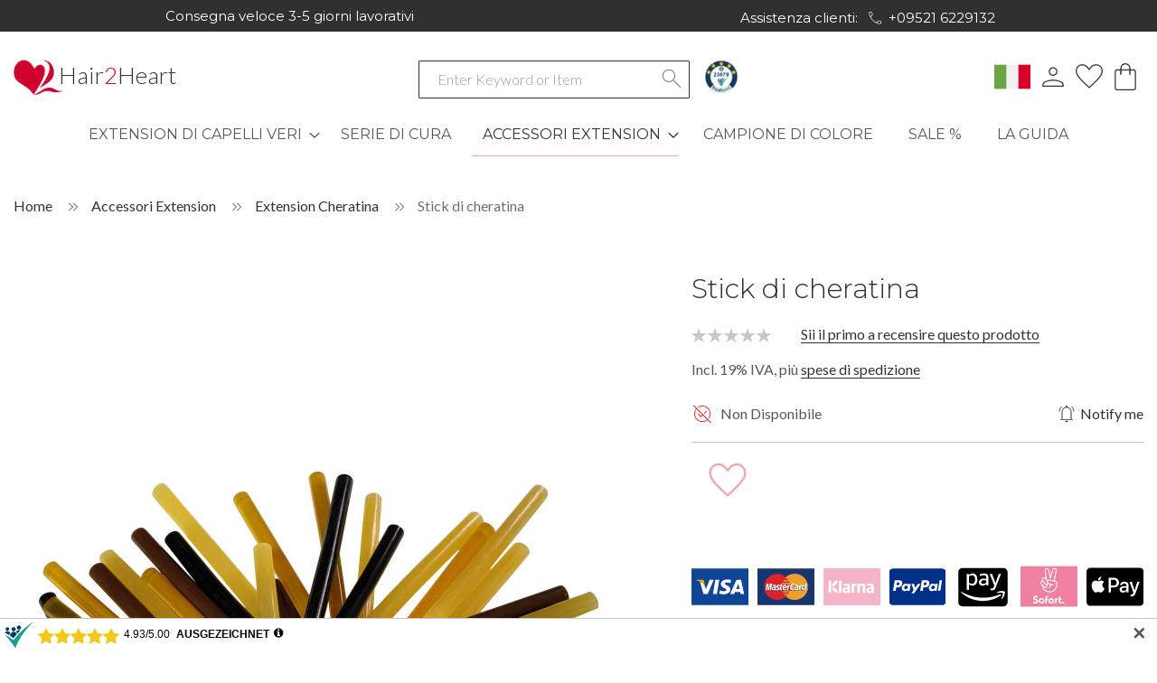

--- FILE ---
content_type: text/html; charset=UTF-8
request_url: https://www.hair2heart.net/it/accessori/extension-con-bonding/bastoncini-di-cheratina
body_size: 33101
content:
<!doctype html>
<html lang="it">
    <head prefix="og: http://ogp.me/ns# fb: http://ogp.me/ns/fb# product: http://ogp.me/ns/product#">
                <meta charset="utf-8"/>
<meta name="title" content="Bastoncini di cheratina per fare ciocche di estensioni di capelli umani"/>
<meta name="description" content="Stick di cheratina per ripristinare le ciocche di extension di capelli umani ★ acquisto in acconto ✓ spedizione veloce ✓ prezzi bassi ✓ acquista ora nello shop online»"/>
<meta name="keywords" content="Stick di cheratina"/>
<meta name="robots" content="INDEX,FOLLOW"/>
<meta name="viewport" content="width=device-width, initial-scale=1"/>
<meta name="format-detection" content="telephone=no"/>
<meta name="p:domain_verify" content="TNgEyXXsMHvMYgrF2aP6fDHKP6NNaA5H"/>
<title>Bastoncini di cheratina per fare ciocche di estensioni di capelli umani</title>
                <link rel="stylesheet" type="text/css" media="all" href="https://www.hair2heart.net/static/version1767895717/_cache/merged/e3823e191352cd2dd8731ddd953103ff.min.css" />
<link rel="stylesheet" type="text/css" media="all" href="https://www.hair2heart.net/static/version1767895717/frontend/SoftCommerce/h2h/it_IT/SoftCommerce_H2hTheme/css/bootstrap.min.css" />
<link rel="stylesheet" type="text/css" media="screen and (min-width: 768px)" href="https://www.hair2heart.net/static/version1767895717/frontend/SoftCommerce/h2h/it_IT/css/styles-l.min.css" />
<link rel="stylesheet" type="text/css" media="print" href="https://www.hair2heart.net/static/version1767895717/frontend/SoftCommerce/h2h/it_IT/css/print.min.css" />




<link rel="canonical" href="https://www.hair2heart.net/it/accessori/extension-con-bonding/bastoncini-di-cheratina" />
<link rel="icon" type="image/x-icon" href="https://www.hair2heart.net/media/favicon/default/favicon.png" />
<link rel="shortcut icon" type="image/x-icon" href="https://www.hair2heart.net/media/favicon/default/favicon.png" />
<link rel="preconnect" href="https://fonts.googleapis.com">
<link rel="preconnect" href="https://fonts.gstatic.com" crossorigin>
<link rel="stylesheet" media="all" href="https://fonts.googleapis.com/css2?family=Lato:wght@300;400;700&family=Montserrat:wght@200;300;400;700&display=swap">                

    <!-- Google Tag Manager -->
<script exclude-this-tag="text/x-magento-template">(function(w,d,s,l,i){w[l]=w[l]||[];w[l].push({'gtm.start':
new Date().getTime(),event:'gtm.js'});var f=d.getElementsByTagName(s)[0],
j=d.createElement(s),dl=l!='dataLayer'?'&l='+l:'';j.async=true;j.src=
'https://www.googletagmanager.com/gtm.js?id='+i+dl;f.parentNode.insertBefore(j,f);
})(window,document,'script','dataLayer','GTM-T248QPR');</script>
<!-- End Google Tag Manager --><!-- NO Pixel ID is configured, please goto Admin -->

    
            <link rel="alternate" hreflang="it" href="https://www.hair2heart.net/it/accessori/extension-con-bonding/bastoncini-di-cheratina">
                <link rel="alternate" hreflang="de" href="https://www.hair2heart.net/de/zubehoer/bonding-extensions/keratinsticks">
                <link rel="alternate" hreflang="en" href="https://www.hair2heart.net/en/accessories/bonding-extensions/keratinsticks-1pcs">
        <link rel="alternate" hreflang="x-default" href="https://www.hair2heart.net/en/accessories/bonding-extensions/keratinsticks-1pcs">

<meta property="og:type" content="product" />
<meta property="og:title"
      content="Stick&#x20;di&#x20;cheratina" />
<meta property="og:image"
      content="https://www.hair2heart.net/media/catalog/product/cache/1a4a2600ea10a3f89257e67d78389a05/k/e/keratin-sticks-415-8534.jpg" />
<meta property="og:description"
      content="" />
<meta property="og:url" content="https://www.hair2heart.net/it/accessori/extension-con-bonding/bastoncini-di-cheratina" />
    <meta property="product:price:amount" content="0"/>
    <meta property="product:price:currency"
      content="EUR"/>
    <script src="https://cdn.brevo.com/js/sdk-loader.js" async></script><script>window.Brevo = window.Brevo || [];
                            Brevo.push([
                                "init",
                                {
                                    client_key: "zb91zanls620xc8c2px2j1vh",
                                    email_id: "",
                                }
                            ]);
                        </script>
</head>
</head>
    <body data-container="body"
          data-mage-init='{"loaderAjax": {}, "loader": { "icon": "https://www.hair2heart.net/static/version1767895717/frontend/SoftCommerce/h2h/it_IT/images/loader-2.gif"}}'
        id="html-body" class="page-product-configurable catalog-product-view product-bastoncini-di-cheratina categorypath-accessori-extension-con-bonding category-extension-con-bonding page-layout-1column">
        <!-- Google Tag Manager (noscript) -->
<noscript><iframe src="https://www.googletagmanager.com/ns.html?id=GTM-T248QPR"
height="0" width="0" style="display:none;visibility:hidden"></iframe></noscript>
<!-- End Google Tag Manager (noscript) -->


<div class="cookie-status-message" id="cookie-status">
    The store will not work correctly when cookies are disabled.</div>




    <noscript>
        <div class="message global noscript">
            <div class="content">
                <p>
                    <strong>I JavaScript sembrano essere disabilitati nel tuo browser.</strong>
                    <span>
                        Per una migliore esperienza sul nostro sito, assicurati di attivare i javascript nel tuo browser.                    </span>
                </p>
            </div>
        </div>
    </noscript>

<div class="page-wrapper"><div class="page-tops container-fluid g-0"><div id="pageTopsPanel" class="panel header py-2 mb-4">        <div class="panel-items row d-flex align-items-center g-0">
                    <div class="panel-item col-12 col-lg-6">
                <span>Consegna veloce 3-5 giorni lavorativi</span>
            </div>
                    <div class="panel-item col-12 col-lg-6">
                <span>Assistenza clienti: <a class="ms-icon-call alink-white" href="tel:+4995216229132">+09521 6229132</a></span>
            </div>
            </div>
    
</div></div><header class="page-header container-xxl"><div class="header content row d-flex justify-content-md-between align-items-md-center py-4"><div class="store-logo-container col-4 col-sm-5 col-md-4 d-flex justify-content-lg-start align-items-center order-1 order-md-1"><div class="hamburger hamburger--spin d-block d-lg-none" data-mage-init='{"navigationOffcanvas":{"container": "#navigation"}}'>
    <div class="hamburger-box">
        <div class="hamburger-inner"></div>
    </div>
</div>


<a class="logo d-inline-block"
    href="https://www.hair2heart.net/it/"
    title="hair2heart&#x20;-&#x20;qaulity&#x20;hair&#x20;extensions&#x20;at&#x20;unbeatable&#x20;prices."
    aria-label="store logo">
    <img src="https://www.hair2heart.net/static/version1767895717/frontend/SoftCommerce/h2h/it_IT/images/logo-mobile.webp"
         loading="lazy"
         title="hair2heart&#x20;-&#x20;qaulity&#x20;hair&#x20;extensions&#x20;at&#x20;unbeatable&#x20;prices."
         alt="hair2heart&#x20;-&#x20;qaulity&#x20;hair&#x20;extensions&#x20;at&#x20;unbeatable&#x20;prices."
         width="54"
         height="39"
    />
    <div class="logo-content d-none d-lg-inline-block">
        <span>Hair</span><span class="logo-content-colour">2</span><span>Heart</span>
    </div>
    </a>
</div><div class="store-search-container col-12 col-sm-12 col-md-4 d-md-flex justify-content-center align-items-center order-3 order-md-2">
<section class="amsearch-wrapper-block" id="search_mini_form"
         data-amsearch-wrapper="block"
         data-bind="
            scope: 'amsearch_wrapper',
            mageInit: {
                'Magento_Ui/js/core/app': {
                    components: {
                        amsearch_wrapper: {
                            component: 'Amasty_Xsearch/js/wrapper',
                            data: {&quot;url&quot;:&quot;https:\/\/www.hair2heart.net\/it\/amasty_xsearch\/autocomplete\/index\/&quot;,&quot;url_result&quot;:&quot;https:\/\/www.hair2heart.net\/it\/catalogsearch\/result\/&quot;,&quot;url_popular&quot;:&quot;https:\/\/www.hair2heart.net\/it\/search\/term\/popular\/&quot;,&quot;isDynamicWidth&quot;:true,&quot;isProductBlockEnabled&quot;:true,&quot;width&quot;:900,&quot;displaySearchButton&quot;:false,&quot;fullWidth&quot;:false,&quot;minChars&quot;:3,&quot;delay&quot;:500,&quot;currentUrlEncoded&quot;:&quot;aHR0cHM6Ly93d3cuaGFpcjJoZWFydC5uZXQvaXQvYWNjZXNzb3JpL2V4dGVuc2lvbi1jb24tYm9uZGluZy9iYXN0b25jaW5pLWRpLWNoZXJhdGluYQ~~&quot;,&quot;color_settings&quot;:[],&quot;popup_display&quot;:0,&quot;preloadEnabled&quot;:true,&quot;isSeoUrlsEnabled&quot;:false,&quot;seoKey&quot;:&quot;search&quot;,&quot;isSaveSearchInputValueEnabled&quot;:false}                        }
                    }
                }
            }">
    <div class="amsearch-form-block"
          data-bind="
              style: {
                    width: resized() ? data.width + 'px' : ''
              },
              css: {
                '-opened': opened
              },
              afterRender: initCssVariables">
                
<section class="amsearch-input-wrapper"
         data-bind="
            css: {
                '-dynamic-width': data.isDynamicWidth,
                '-match': $data.readyForSearch(),
                '-typed': inputValue && inputValue().length
            }">
    <input type="text"
           name="q"
           placeholder="Enter&#x20;Keyword&#x20;or&#x20;Item"
           class="amsearch-input"
           maxlength="128"
           role="combobox"
           aria-haspopup="false"
           aria-autocomplete="both"
           autocomplete="off"
           aria-expanded="false"
           data-amsearch-block="input"
           enterkeyhint="enter"
           data-bind="
                afterRender: initInputValue,
                hasFocus: focused,
                value: inputValue,
                event: {
                    keypress: onEnter
                },
                valueUpdate: 'input'">
    <!-- ko template: { name: templates.loader } --><!-- /ko -->
    <button class="amsearch-button -close -clear -icon"
            style="display: none"
            data-bind="
                event: {
                    click: inputValue.bind(this, '')
                },
                attr: {
                    title: $t('Clear Field')
                },
                visible: inputValue && inputValue().length">
        <span class="ms-icon">
            <svg xmlns="http://www.w3.org/2000/svg" height="48" viewBox="0 -960 960 960" width="48"><path fill="currentColor" d="m252.846-230.846-22-22L458-480 230.846-707.154l22-22L480-502l227.154-227.154 22 22L502-480l227.154 227.154-22 22L480-458 252.846-230.846Z"/></svg>        </span>
    </button>
    <button class="amsearch-button -loupe -clear -icon -disabled"
            data-bind="
                event: {
                    click: search
                },
                css: {
                    '-disabled': !$data.match()
                },
                attr: {
                    title: $t('Search')
                }">
        <span class="ms-icon">
            <svg xmlns="http://www.w3.org/2000/svg" height="48" viewBox="0 -960 960 960" width="48"><path fill="currentColor" d="M785.231-154.077 529.154-410.154q-29.696 26.829-69.261 40.914-39.564 14.086-79.585 14.086-95.585 0-161.793-66.028-66.208-66.029-66.208-161.001 0-94.971 66.029-161.125t160.941-66.154q94.911 0 161.509 66.065 66.599 66.066 66.599 160.961 0 41.205-14.769 80.821-14.77 39.615-41.231 69.23l256.308 255.077-22.462 23.231ZM380.077-385.923q82.66 0 139.599-56.731 56.939-56.731 56.939-139.654t-56.939-139.654q-56.939-56.73-139.599-56.73-82.853 0-139.926 56.73-57.074 56.731-57.074 139.654t57.074 139.654q57.073 56.731 139.926 56.731Z"/></svg>        </span>
    </button>
</section>
        
        
<section class="amsearch-result-section"
         data-amsearch-js="results"
         style="display: none;"
         data-bind="
            css: {
                '-small': $data.data.width < 700 && !$data.data.fullWidth
            },
            afterRender: function (node) {
                initResultSection(node, 1)
            },
            style: resultSectionStyles(),
            visible: $data.opened()">
    <!-- ko if: !$data.match() && $data.preload() -->
        <!-- ko template: { name: templates.preload } --><!-- /ko -->
    <!-- /ko -->
    <!-- ko if: $data.match() -->
        <!-- ko template: { name: templates.results } --><!-- /ko -->
    <!-- /ko -->
    <!-- ko if: $data.message() && $data.message().length -->
        <!-- ko template: { name: templates.message } --><!-- /ko -->
    <!-- /ko -->
</section>
    </div>
    </section>
<div id="trustami-placeholder-header" class="ps-4"></div>
</div>

<div class="store-links-container col-8 col-sm-7 col-md-4 d-flex justify-content-end align-items-center order-2 order-md-3"><div class="search-actions shop-links-item pe-3 d-inline-block d-md-none">
    <span class="ms-icon" id="store-search-toggle-btn" role="link" tabindex="0">
        <svg xmlns="http://www.w3.org/2000/svg" height="48" viewBox="0 -960 960 960" width="48"><path fill="currentColor" d="M785.231-154.077 529.154-410.154q-29.696 26.829-69.261 40.914-39.564 14.086-79.585 14.086-95.585 0-161.793-66.028-66.208-66.029-66.208-161.001 0-94.971 66.029-161.125t160.941-66.154q94.911 0 161.509 66.065 66.599 66.066 66.599 160.961 0 41.205-14.769 80.821-14.77 39.615-41.231 69.23l256.308 255.077-22.462 23.231ZM380.077-385.923q82.66 0 139.599-56.731 56.939-56.731 56.939-139.654t-56.939-139.654q-56.939-56.73-139.599-56.73-82.853 0-139.926 56.73-57.074 56.731-57.074 139.654t57.074 139.654q57.073 56.731 139.926 56.731Z"/></svg>    </span>
</div>
<div class="d-block d-lg-none pe-3" id="trustami-placeholder-header-links"></div>
    <div class="switcher store pe-2" id="switcher-store">
        <div class="actions dropdown options switcher-options">
            <div class="action toggle switcher-trigger"
                 role="button"
                 tabindex="0"
                 data-mage-init='{"dropdown":{}}'
                 data-toggle="dropdown"
                 data-trigger-keypress-button="true"
                 id="switcher-store-trigger">
                <img
                    src="https://www.hair2heart.net/static/version1767895717/frontend/SoftCommerce/h2h/it_IT/images/flags/it.svg"
                    alt="hair2heart it"
                    width="40" height="40"
                />
                <span class="d-none">Italia</span>
            </div>
            <ul class="dropdown switcher-dropdown" data-target="dropdown">
                                                                                                <li class="switcher-option">
                            <a href="#" data-post='{"action":"https:\/\/www.hair2heart.net\/it\/stores\/store\/redirect\/","data":{"___store":"de","___from_store":"it","uenc":"aHR0cHM6Ly93d3cuaGFpcjJoZWFydC5uZXQvZGUvYWNjZXNzb3JpL2V4dGVuc2lvbi1jb24tYm9uZGluZy9iYXN0b25jaW5pLWRpLWNoZXJhdGluYQ~~"}}' class="d-flex justify-content-start align-items-center">
                                <img
                                    src="https://www.hair2heart.net/static/version1767895717/frontend/SoftCommerce/h2h/it_IT/images/flags/de.svg"
                                    alt="hair2heart German"
                                    class="w-25 me-3"
                                />
                                <span>Germania</span>
                            </a>
                        </li>
                                                                                <li class="switcher-option">
                            <a href="#" data-post='{"action":"https:\/\/www.hair2heart.net\/it\/stores\/store\/redirect\/","data":{"___store":"en","___from_store":"it","uenc":"aHR0cHM6Ly93d3cuaGFpcjJoZWFydC5uZXQvZW4vYWNjZXNzb3JpL2V4dGVuc2lvbi1jb24tYm9uZGluZy9iYXN0b25jaW5pLWRpLWNoZXJhdGluYQ~~"}}' class="d-flex justify-content-start align-items-center">
                                <img
                                    src="https://www.hair2heart.net/static/version1767895717/frontend/SoftCommerce/h2h/it_IT/images/flags/en.svg"
                                    alt="hair2heart English"
                                    class="w-25 me-3"
                                />
                                <span>UK</span>
                            </a>
                        </li>
                                                </ul>
        </div>
    </div>
<!-- BLOCK customer.account.links --><div class="customer-welcome shop-links-item">
    <span class="ms-icon"
          role="link"
          tabindex="0"
          data-mage-init='{"dropdown":{}}'
          data-toggle="dropdown"
          data-trigger-keypress-button="true"
          data-bind="scope: 'customer'">
        <svg xmlns="http://www.w3.org/2000/svg" height="48" viewBox="0 -960 960 960" width="48"><path fill="currentColor" d="M480-504.846q-49.5 0-82.442-32.942-32.943-32.943-32.943-82.827 0-49.885 32.943-82.443Q430.5-735.616 480-735.616q49.5 0 82.443 32.558 32.942 32.558 32.942 82.443 0 49.884-32.942 82.827Q529.5-504.846 480-504.846ZM200-215.384v-57.847q0-26.461 15.154-47.307 15.153-20.847 39.769-32.539 59.308-26.154 115.015-39.615 55.707-13.462 110.038-13.462 54.332 0 109.947 13.577Q645.539-379 704.425-352.726q25.447 11.497 40.511 32.266Q760-299.692 760-273.231v57.847H200Zm30.769-30.77h498.462v-27.077q0-15.23-10.269-29.346-10.27-14.115-28.116-23.423-54-26.385-105.605-37.885-51.605-11.5-105.241-11.5t-105.856 11.5q-52.221 11.5-105.221 37.885-17.846 9.308-28 23.423-10.154 14.116-10.154 29.346v27.077ZM480-535.615q35.923 0 60.269-24.347 24.346-24.346 24.346-60.269T540.269-680.5Q515.923-704.846 480-704.846T419.731-680.5q-24.346 24.346-24.346 60.269t24.346 60.269q24.346 24.347 60.269 24.347Zm0-84.616Zm0 374.077Z"/></svg>    </span>
    
            <ul class="customer-menu" data-target="dropdown">
            <li><a href="https://www.hair2heart.net/it/customer/account/create/" id="idP1pjiiua" >Crea un Account</a></li><li class="link authorization-link" data-label="o">
    <a href="https://www.hair2heart.net/it/customer/account/login/referer/aHR0cHM6Ly93d3cuaGFpcjJoZWFydC5uZXQvaXQvYWNjZXNzb3JpL2V4dGVuc2lvbi1jb24tYm9uZGluZy9iYXN0b25jaW5pLWRpLWNoZXJhdGluYQ~~/"        >Accedi</a>
</li>
        </ul>
    </div>
<!-- /BLOCK customer.account.links --><div class="link wishlist shop-links-item d-none d-xs-inline-block" data-bind="scope: 'wishlist'">
    <a href="https://www.hair2heart.net/it/wishlist">
        <span data-bind="css: { 'ms-icon-outline': wishlist().counter > 0 }" class="ms-icon">
            <svg xmlns="http://www.w3.org/2000/svg" height="48" viewBox="0 -960 960 960" width="48"><path fill="currentColor" d="m480-174.077-22.539-20.846q-100.383-91.736-165.653-157.56-65.27-65.825-103.577-115.94-38.308-50.115-53.27-90.247Q120-598.802 120-638.385q0-74.434 50.5-125.025Q221-814 295.385-814q54.692 0 101.653 29.307Q444-755.385 480-699q38.923-57.846 84.659-86.423Q610.394-814 664.615-814 739-814 789.5-763.41 840-712.819 840-638.385q0 39.583-14.961 79.715-14.962 40.132-53.182 90.081-38.219 49.95-103.577 115.94T502.539-194.923L480-174.077Zm0-41.308q98.202-89.574 161.624-153.465 63.421-63.891 100.783-111.674 37.362-47.784 52.093-84.731 14.731-36.948 14.731-72.985 0-62.299-41.231-103.645t-103.16-41.346q-50.755 0-92.682 29.577t-78.927 91.962h-26.693q-37.538-62.154-79.45-91.847-41.912-29.692-91.928-29.692-61.16 0-102.775 41.346-41.616 41.346-41.616 104.071 0 35.819 14.854 72.81 14.854 36.99 51.692 84.766 36.839 47.777 100.916 111.469Q382.308-305.077 480-215.385Zm0-283.923Z"/></svg>        </span>
        <!-- ko if: wishlist().counter -->
        <span class="counter-container">
            <span data-bind="text: wishlist().counter" class="counter qty"></span>
        </span>
        <!-- /ko -->
    </a>
</div>

<div data-block="minicart" class="minicart-wrapper shop-links-item">
    <a class="action showcart" href="https://www.hair2heart.net/it/checkout/cart/"
       data-bind="scope: 'minicart_content'">
        <span data-bind="css: { 'ms-icon-outline': getCartParam('summary_count') > 0 }" class="ms-icon">
            <svg xmlns="http://www.w3.org/2000/svg" height="48" viewBox="0 -960 960 960" width="48"><path fill="currentColor" d="M255.384-120q-23.057 0-39.221-16.163Q200-152.327 200-175.384v-449.232q0-23.057 16.163-39.221Q232.327-680 255.384-680h89.231v-24.616q0-56.846 39.27-96.115Q423.154-840 480-840t96.115 39.269q39.27 39.269 39.27 96.115V-680h89.231q23.057 0 39.221 16.163Q760-647.673 760-624.616v449.232q0 23.057-16.163 39.221Q727.673-120 704.616-120H255.384Zm0-30.769h449.232q9.23 0 16.923-7.692 7.692-7.693 7.692-16.923v-449.232q0-9.23-7.692-16.923-7.693-7.692-16.923-7.692h-89.231v104.615q0 6.577-4.458 10.981-4.459 4.404-11.116 4.404t-10.926-4.404q-4.27-4.404-4.27-10.981v-104.615h-209.23v104.615q0 6.577-4.458 10.981-4.459 4.404-11.116 4.404t-10.926-4.404q-4.27-4.404-4.27-10.981v-104.615h-89.231q-9.23 0-16.923 7.692-7.692 7.693-7.692 16.923v449.232q0 9.23 7.692 16.923 7.693 7.692 16.923 7.692ZM375.385-680h209.23v-24.616q0-44.153-30.23-74.384-30.231-30.231-74.385-30.231T405.615-779q-30.23 30.231-30.23 74.384V-680ZM230.769-150.769V-649.231-150.769Z"/></svg>        </span>
        <span class="counter qty empty"
              data-bind="css: { empty: !!getCartParam('summary_count') == false && !isLoading() }, blockLoader: isLoading">
            <span class="counter-number">
                <!-- ko if: getCartParam('summary_count') -->
                <!-- ko text: getCartParam('summary_count').toLocaleString(window.LOCALE) --><!-- /ko -->
                <!-- /ko -->
            </span>
        </span>
    </a>
            <div class="block block-minicart"
             data-role="dropdownDialog"
             data-mage-init='{"dropdownDialog":{
                "appendTo":"[data-block=minicart]",
                "triggerTarget":".showcart",
                "timeout": "2000",
                "closeOnMouseLeave": false,
                "closeOnEscape": true,
                "triggerClass":"active",
                "parentClass":"active",
                "buttons":[]}}'>
            <div id="minicart-content-wrapper" data-bind="scope: 'minicart_content'">
                <!-- ko template: getTemplate() --><!-- /ko -->
            </div>
                    </div>
            
</div>
</div></div></header>
<nav class="navigation" id="navigation" data-action="navigation">
    <ul data-mage-init='{"menu":{"responsive":true, "expanded":true, "position":{"my":"left top","at":"left bottom"}, "mediaBreakpoint": "(max-width: 992px)"}}'>
        <li  class="level0 nav-1 category-item first level-top parent"><a href="https://www.hair2heart.net/it/extension-capelli-veri"  class="level-top" ><span>Extension di capelli veri</span></a><ul class="level0 submenu"><li  class="level1 nav-1-1 category-item first"><a href="https://www.hair2heart.net/it/extension-capelli-veri/cheratina" ><span>Extension con cheratina</span></a></li><li  class="level1 nav-1-2 category-item"><a href="https://www.hair2heart.net/it/extension-capelli-veri/biadesivo" ><span>Extension biadesive</span></a></li><li  class="level1 nav-1-3 category-item"><a href="https://www.hair2heart.net/it/extension-capelli-veri/microrings" ><span>Extension microring</span></a></li><li  class="level1 nav-1-4 category-item"><a href="https://www.hair2heart.net/it/extension-capelli-veri/extension-con-nanoring" ><span>Extension con anellini</span></a></li><li  class="level1 nav-1-5 category-item"><a href="https://www.hair2heart.net/it/extension-capelli-veri/tessiture" ><span>Tessiture</span></a></li><li  class="level1 nav-1-6 category-item"><a href="https://www.hair2heart.net/it/extension-capelli-veri/clip" ><span>Extension clip capelli veri</span></a></li><li  class="level1 nav-1-7 category-item"><a href="https://www.hair2heart.net/it/extension-capelli-veri/coda-di-cavallo" ><span>Extension coda capelli veri</span></a></li><li  class="level1 nav-1-8 category-item last"><a href="https://www.hair2heart.net/it/extension-capelli-veri/filo-invisibile" ><span>Extension filo invisibile</span></a></li></ul></li><li  class="level0 nav-2 category-item level-top"><a href="https://www.hair2heart.net/it/extensions-care"  class="level-top" ><span>Serie di cura</span></a></li><li  class="level0 nav-3 category-item last level-top parent"><a href="https://www.hair2heart.net/it/accessori"  class="level-top" ><span>Accessori Extension</span></a><ul class="level0 submenu"><li  class="level1 nav-3-1 category-item first"><a href="https://www.hair2heart.net/it/accessori/extension-con-bonding" ><span>Extension Cheratina</span></a></li><li  class="level1 nav-3-2 category-item"><a href="https://www.hair2heart.net/it/accessori/per-extension-adesive" ><span>Extension Adesive</span></a></li><li  class="level1 nav-3-3 category-item"><a href="https://www.hair2heart.net/it/accessori/extension-con-micro-ring" ><span>Extension Microring</span></a></li><li  class="level1 nav-3-4 category-item"><a href="https://www.hair2heart.net/it/accessori/extension-con-nano-ring" ><span>Extension Nanoring</span></a></li><li  class="level1 nav-3-5 category-item"><a href="https://www.hair2heart.net/it/accessori/metasse" ><span>Extension tessiture</span></a></li><li  class="level1 nav-3-6 category-item last"><a href="https://www.hair2heart.net/it/accessori/extension-clip" ><span>Extension A Clip</span></a></li></ul></li>            <li class="level0 nav-c1 category-item level-top ui-menu-item">
        <a href="https://www.hair2heart.net/it/campione-di-colore" class="level-top ui-menu-item-wrapper" id="ui-id-c1" tabindex="-1" role="menuitem">
            <span>Campione di colore</span>
        </a>
    </li>
    <li class="level0 nav-c2 category-item level-top ui-menu-item">
        <a href="https://www.hair2heart.net/it/catalog/offers" class="level-top ui-menu-item-wrapper" id="ui-id-c2" tabindex="-1" role="menuitem">
            <span>Sale %</span>
        </a>
    </li>
    <li class="level0 nav-c3 category-item level-top ui-menu-item">
        <a href="https://www.hair2heart.net/it/consulente" class="level-top ui-menu-item-wrapper" id="ui-id-c3" tabindex="-1" role="menuitem">
            <span>La Guida</span>
        </a>
    </li>
    </ul>
</nav>
<div class="container-xxl breadcrumbs"></div>

<main id="maincontent" class="page-main container-xxl"><a id="contentarea" tabindex="-1"></a>
<div class="page messages"><div data-placeholder="messages"></div>
<div data-bind="scope: 'messages'">
    <!-- ko if: cookieMessagesObservable() && cookieMessagesObservable().length > 0 -->
    <div aria-atomic="true" role="alert" class="messages" data-bind="foreach: {
        data: cookieMessagesObservable(), as: 'message'
    }">
        <div data-bind="attr: {
            class: 'message-' + message.type + ' ' + message.type + ' message',
            'data-ui-id': 'message-' + message.type
        }">
            <div data-bind="html: $parent.prepareMessageForHtml(message.text)"></div>
        </div>
    </div>
    <!-- /ko -->

    <div aria-atomic="true" role="alert" class="messages" data-bind="foreach: {
        data: messages().messages, as: 'message'
    }, afterRender: purgeMessages">
        <div data-bind="attr: {
            class: 'message-' + message.type + ' ' + message.type + ' message',
            'data-ui-id': 'message-' + message.type
        }">
            <div data-bind="html: $parent.prepareMessageForHtml(message.text)"></div>
        </div>
    </div>
</div>


</div><div class="columns row"><div class="column main col-12"><input name="form_key" type="hidden" value="THDdXuSrHyAb2ASz" /><div id="authenticationPopup" data-bind="scope:'authenticationPopup', style: {display: 'none'}">
            <!-- ko template: getTemplate() --><!-- /ko -->
        
</div>




<div class="product media"><a id="gallery-prev-area" tabindex="-1"></a>
<div class="action-skip-wrapper"><a class="action skip gallery-next-area"
   href="#gallery-next-area">
    <span>
        Vai alla fine della galleria di immagini    </span>
</a>
</div>

<div class="gallery-placeholder _block-content-loading" data-gallery-role="gallery-placeholder">
        <img
        alt="main product photo"
        class="gallery-placeholder__image"
        src="https://www.hair2heart.net/media/catalog/product/cache/87bed38dc02717d041161add1f41901f/k/e/keratin-sticks-415-8534.jpg"
    />
</div>



<div class="action-skip-wrapper"><a class="action skip gallery-prev-area"
   href="#gallery-prev-area">
    <span>
        Vai all&#039;inizio della galleria di immagini    </span>
</a>
</div><a id="gallery-next-area" tabindex="-1"></a>
</div><div class="product-info-main"><div class="page-title-wrapper&#x20;product">
    <h1 class="page-title"
                >
        <span class="base" data-ui-id="page-title-wrapper" >Stick di cheratina</span>    </h1>
    </div>

        <div class="product-reviews-summary no-rating"  
         >
        <div class="rating-summary">
            <span class="label"><span>Valutazione:</span></span>
            <div class="rating-result"
                 id="rating-result_43648"
                 title="0%">
                 <span>
                     <span>
                         <span >0</span>% of <span >100</span>
                     </span>
                 </span>
            </div>
        </div>
                <div class="reviews-actions">
                            <a class="action add border-bottom" href="https://www.hair2heart.net/it/accessori/extension-con-bonding/bastoncini-di-cheratina#review-form">
                    Sii il primo a recensire questo prodotto                </a>
                    </div>
    </div>

<div class="product-add-form">
    <form data-product-sku="Keratin Sticks"
          action="https://www.hair2heart.net/it/checkout/cart/add/uenc/aHR0cHM6Ly93d3cuaGFpcjJoZWFydC5uZXQvaXQvYWNjZXNzb3JpL2V4dGVuc2lvbi1jb24tYm9uZGluZy9iYXN0b25jaW5pLWRpLWNoZXJhdGluYQ~~/product/43648/" method="post"
          id="product_addtocart_form">
        <input type="hidden" name="product" value="43648" />
        <input type="hidden" name="selected_configurable_option" value="" />
        <input type="hidden" name="related_product" id="related-products-field" value="" />
        <input type="hidden" name="item"  value="43648" />
        <input name="form_key" type="hidden" value="THDdXuSrHyAb2ASz" />        
        
        <div class="product-info-price">
    <div class="tax-details">
        Incl. 19% IVA, più <a href="https://www.hair2heart.net/it/pagamento-e-spedizione">spese di spedizione</a>    </div>
<div class="product attribute sku item-contents" id="item_contents">
    <strong class="pe-2 type">Contenuti</strong>
    <span class="value"></span>
</div>
<div id="product_info_stock" class="product-info-stock-sku d-flex justify-content-between flex-column flex-xs-row flex-md-column flex-lg-row py-5"><div class="stock available no-display" title="Disponibilita&#x27;">
    <span class="ms-icon"><svg xmlns="http://www.w3.org/2000/svg" height="48" viewBox="0 -960 960 960" width="48"><path fill="currentColor" fill="currentColor" d="M421-324.923 677.077-581l-23.692-23.462L421-371.308 304.077-488.231l-22.693 23.462L421-324.923ZM480.134-120q-74.442 0-139.794-28.339-65.353-28.34-114.481-77.422-49.127-49.082-77.493-114.373Q120-405.425 120-479.866q0-74.673 28.339-140.41 28.34-65.737 77.422-114.365 49.082-48.627 114.373-76.993Q405.425-840 479.866-840q74.673 0 140.41 28.339 65.737 28.34 114.365 76.922 48.627 48.582 76.993 114.257Q840-554.806 840-480.134q0 74.442-28.339 139.794-28.34 65.353-76.922 114.481-48.582 49.127-114.257 77.493Q554.806-120 480.134-120ZM480-150.769q137.385 0 233.308-96.039Q809.231-342.846 809.231-480q0-137.385-95.923-233.308T480-809.231q-137.154 0-233.192 95.923Q150.769-617.385 150.769-480q0 137.154 96.039 233.192Q342.846-150.769 480-150.769ZM480-480Z"/></svg></span>
    <span class="ps-2">Disponibile</span>
</div>
<div class="stock unavailable" title="Disponibilita&#x27;">
    <span class="ms-icon"><svg xmlns="http://www.w3.org/2000/svg" height="48" viewBox="0 -960 960 960" width="48"><path fill="currentColor" d="M850.692-64.846 711.846-203.692q-47.692 39.846-106.154 61.769Q547.231-120 480-120q-75.162 0-140.862-27.734-65.7-27.735-114.684-76.72-48.985-48.984-76.72-114.684Q120-404.838 120-480q0-67.231 21.923-125.692 21.923-58.462 61.769-106.154L75.23-840.308l22.231-22.231L872.923-87.077l-22.231 22.231ZM480-150.769q60.385 0 113.615-19.731 53.231-19.731 96.77-54.654L505.692-409.846 421-324.923 281.384-464.769l22.693-23.462L421-371.308l62-62-257.846-257.077q-34.923 43.539-54.654 96.77-19.731 53.23-19.731 113.615 0 138.077 95.577 233.654T480-150.769Zm300.154-128.923-22.231-22.231q24.154-38.923 37.731-83.555Q809.231-430.11 809.231-480q0-138.077-95.577-233.654T480-809.231q-49.615 0-94.385 13.577-44.769 13.577-83.692 37.731l-22.231-22.231q42.42-28.154 93.126-44T480-840q74.931 0 140.631 27.85t114.685 76.834q48.984 48.985 76.834 114.685T840-480q0 56.476-15.846 107.182t-44 93.126ZM578.077-481.231l-23.692-23.461 99-99.77L677.077-581l-99 99.769Zm-48.154-48.692Zm-72.154 72.154Z"/></svg></span>
    <span class="ps-2">Non Disponibile</span>
</div>
<div class="availability only configurable-variation-qty" title="Qt&#xE0;">
    Solo <strong>%1</strong> rimasto/i</div>
<div class="product attribute sku back-in-stock no-display">
    <span class="ms-icon"><svg xmlns="http://www.w3.org/2000/svg" height="48" viewBox="0 -960 960 960" width="48"><path fill="currentColor" d="M586.769-120v-30.769h157.847q9.23 0 16.923-7.692 7.692-7.693 7.692-16.923V-540H190.769v183.077H160v-356.923q0-23.058 16.163-39.222 16.164-16.163 39.221-16.163h82.693v-80h35.769v80h295.385v-80h33.462v80h81.923q23.057 0 39.221 16.163Q800-736.904 800-713.846v538.462q0 23.057-16.163 39.221Q767.673-120 744.616-120H586.769ZM320-34.77 298.769-56l126.846-128.615h-361v-30.77h361L298.769-344 320-365.231 485.231-200 320-34.77Zm-129.231-536h578.462v-143.076q0-9.231-7.692-16.923-7.693-7.693-16.923-7.693H215.384q-9.23 0-16.923 7.693-7.692 7.692-7.692 16.923v143.076Zm0 0v-167.692 167.692Z"/></svg></span>
    <strong class="ps-2 type">Di nuovo disponibile</strong>
    <span class="value"></span>
</div>

<div class="product attribute sku alert stock">
    <span class="ms-icon"><svg xmlns="http://www.w3.org/2000/svg" height="48" viewBox="0 -960 960 960" width="48"><path fill="currentColor" d="M147.692-569.846q0-72.308 28.462-134.616 28.461-62.307 77.769-107.692l22.154 21.846q-45.037 41.905-71.326 98.141-26.289 56.236-26.289 122.321h-30.77Zm633.846 0q0-65.769-26.289-122.509-26.289-56.739-71.326-98.722l22.154-21.077q49.308 45.385 77.769 107.648 28.462 62.263 28.462 134.66h-30.77ZM200-209.231V-240h64.615v-327.846q0-78.481 49.116-139.279Q362.846-767.923 440-781.462V-800q0-16.539 11.731-28.269Q463.461-840 480-840q16.539 0 28.269 11.731Q520-816.539 520-800v18.923q77.154 13.154 126.269 73.952 49.116 60.798 49.116 139.279V-240H760v30.769H200Zm280-287.384Zm0 392q-26.846 0-45.731-18.885-18.884-18.885-18.884-45.731h129.23q0 26.846-18.884 45.731-18.885 18.885-45.731 18.885ZM295.385-240h369.23v-327.846q0-76.539-54.038-130.577Q556.538-752.461 480-752.461t-130.577 54.038q-54.038 54.038-54.038 130.577V-240Z"/></svg></span>
    <a href="https://www.hair2heart.net/it/productalert/add/stock/product_id/43648/uenc/aHR0cHM6Ly93d3cuaGFpcjJoZWFydC5uZXQvaXQvYWNjZXNzb3JpL2V4dGVuc2lvbi1jb24tYm9uZGluZy9iYXN0b25jaW5pLWRpLWNoZXJhdGluYQ~~/"
       title="Notify me" class="action alert">
        Notify me    </a>
</div>
</div></div><div class="product-addto-actions">
    <div class="box-towishlist d-none d-sm-inline-block d-md-none d-lg-inline-block">
        <a href="#"
           class="action towishlist"
           data-post='{"action":"https:\/\/www.hair2heart.net\/it\/wishlist\/index\/add\/","data":{"product":43648,"uenc":"aHR0cHM6Ly93d3cuaGFpcjJoZWFydC5uZXQvaXQvYWNjZXNzb3JpL2V4dGVuc2lvbi1jb24tYm9uZGluZy9iYXN0b25jaW5pLWRpLWNoZXJhdGluYQ~~"}}'
           data-action="add-to-wishlist">
            <span class="ms-icon">
                <svg xmlns="http://www.w3.org/2000/svg" height="48" viewBox="0 -960 960 960" width="48"><path fill="currentColor" d="m480-147.54-31.769-28.923q-103.075-94.428-170.268-162.56T171.117-459.962q-39.654-52.808-55.385-95.373-15.731-42.566-15.731-85.357 0-82.294 55.5-137.8 55.5-55.507 137.192-55.507 55.846 0 103.576 28.154Q444-777.691 480-723.998q40.461-55.923 86.829-82.962 46.368-27.039 100.478-27.039 81.692 0 137.192 55.507 55.5 55.506 55.5 137.8 0 42.791-15.731 85.357-15.731 42.565-55.341 95.29-39.609 52.725-106.846 120.939-67.237 68.215-170.312 162.643L480-147.54Zm0-60.153q99.719-91.285 164.121-156.481 64.401-65.197 102.332-114.088 37.931-48.892 53.047-86.933 15.115-38.042 15.115-75.353 0-64.221-41.615-106.144-41.616-41.923-105.468-41.923-51.139 0-94.028 30.538-42.889 30.539-74.889 90.231H460.77q-31.77-59.077-74.651-89.923-42.881-30.846-93.651-30.846-63.468 0-105.275 41.923-41.808 41.923-41.808 106.443 0 37.252 15.177 75.497t52.846 87.383q37.669 49.138 102.708 113.984Q381.154-298.539 480-207.693Zm0-290.461Z"/></svg>            </span>
        </a>
    </div>
    
</div>                    </form>
</div>



<div class="product-info-shipping-returns row pt-5">
    </div>

<div class="product-info-payment-methods pt-5 d-flex justify-content-center">
            <div class="ps-0">
            <img src="https://www.hair2heart.net/static/version1767895717/frontend/SoftCommerce/h2h/it_IT/images/payment-icon/visa-pay-method.svg" alt="visa" />
        </div>
            <div class="ps-3">
            <img src="https://www.hair2heart.net/static/version1767895717/frontend/SoftCommerce/h2h/it_IT/images/payment-icon/mastercard-pay-method.svg" alt="mastercard" />
        </div>
            <div class="ps-3">
            <img src="https://www.hair2heart.net/static/version1767895717/frontend/SoftCommerce/h2h/it_IT/images/payment-icon/klarna-pay-method.svg" alt="klarna" />
        </div>
            <div class="ps-3">
            <img src="https://www.hair2heart.net/static/version1767895717/frontend/SoftCommerce/h2h/it_IT/images/payment-icon/paypal-pay-method.svg" alt="paypal" />
        </div>
            <div class="ps-3">
            <img src="https://www.hair2heart.net/static/version1767895717/frontend/SoftCommerce/h2h/it_IT/images/payment-icon/amazon-pay-method.svg" alt="amazon" />
        </div>
            <div class="ps-3">
            <img src="https://www.hair2heart.net/static/version1767895717/frontend/SoftCommerce/h2h/it_IT/images/payment-icon/sofort-pay-method.svg" alt="sofort" />
        </div>
            <div class="ps-3">
            <img src="https://www.hair2heart.net/static/version1767895717/frontend/SoftCommerce/h2h/it_IT/images/payment-icon/apple-pay-method.svg" alt="apple" />
        </div>
    </div>
<div class="product-social-links"><div class="product-addto-links" data-role="add-to-links">
    </div>
</div>
</div>    <div class="product info detailed">
                <div class="product data items" data-mage-init='{"tabs":{"openedState":"active"}}'>
                                                        <div class="data item title active"
                     data-role="collapsible" id="tab-label-description">
                    <a class="data switch"
                       tabindex="-1"
                       data-toggle="trigger"
                       href="#description"
                       id="tab-label-description-title">
                        Details                    </a>
                </div>
                <div class="data item content"
                     aria-labelledby="tab-label-description-title"
                     id="description" data-role="content">
                    
<div class="product attribute description">
        <div class="value" ><p>Con questi stick di cheratina puoi facilmente aggiungere nuovi punti di giuntura alle tue extension di capelli veri già indossate e dare loro una seconda vita.</p>
<p>Gli stick sono realizzati in pregiata cheratina italiana che non scolorisce e mantiene la sua durezza durante tutto il periodo di utilizzo.</p>
<p>Naturalmente, i punti di giuntura degli stick di cheratina non devono entrare in contatto con silicone e alcol, proprio come i tuoi primi bonding.</p>
<p>Puoi scaldarli in un Hot Pot e creare i tuoi bonding individuali. Indossa sempre una protezione per le dita quando riscaldi la cheratina, ti proteggerà da dolorose ustioni sulle dita.<br />&nbsp;</p></div>
</div>
                </div>
                                                                                                            <div class="data item title "
                     data-role="collapsible" id="tab-label-product.info.payment">
                    <a class="data switch"
                       tabindex="-1"
                       data-toggle="trigger"
                       href="#product.info.payment"
                       id="tab-label-product.info.payment-title">
                        Pagamento, spedizione & GPSR                    </a>
                </div>
                <div class="data item content"
                     aria-labelledby="tab-label-product.info.payment-title"
                     id="product.info.payment" data-role="content">
                    <p><strong>Quando arriva il mio ordine?</strong></p>
<p>Per la consegna puoi scegliere:</p>
<p>GLS (2-3 giorni lavorativi)</p>
<p><strong>Posso restituire l&rsquo;articolo?</strong></p>
<p>Certo, entro 30 giorni puoi restituirci senza problemi i prodotti che non desideri tenere. Le spese di reso sono a carico dell&rsquo;acquirente</p>
<p>Maggiori informazioni sull&rsquo;elaborazione sono disponibili sulla pagina per i <a class="alink alink-main alink-underline" href="https://www.hair2heart.net/it/diritto-di-recesso"title="resi">resi.</a>.</p>
<p><strong>Quali modalit&agrave; di pagamento ci sono?</strong></p>
<p>Per rendere l&rsquo;esperienza di acquisto da noi il pi&ugrave; piacevole possibile, ti offriamo i seguenti metodi di pagamento:</p>
<p>✔ Subito<br />✔ Carta di credito<br />✔ PayPal<br />✔ ApplePay<br />✔ Bonifico bancario<br />✔ Postepay<br />&nbsp;</p>
<p>Ulteriori informazioni sono disponibili sulla pagina sui nostri metodi di <a class="alink alink-main alink-underline" href="https://www.hair2heart.net/it/pagamento-e-spedizione"title="pagamento">pagamento.</a>.</p>
<p>&nbsp;</p>
<p><strong>Sicurezza del prodotto (persona responsabile nel SEE)</strong></p>
<p>Nome del produttore: Versandhandel Hoch e.K., Max Hoch<br />Indirizzo del produttore: Flugplatzstr. 12b, 97437 Ha&szlig;furt, Germania<br />E-Mail: info@hair2heart.de<br />Tel.: +49 (0)9521 6229132</p>                </div>
                                                                            <div class="data item title "
                     data-role="collapsible" id="tab-label-reviews">
                    <a class="data switch"
                       tabindex="-1"
                       data-toggle="trigger"
                       href="#reviews"
                       id="tab-label-reviews-title">
                        Recensioni                    </a>
                </div>
                <div class="data item content"
                     aria-labelledby="tab-label-reviews-title"
                     id="reviews" data-role="content">
                    
<div id="product-review-container" data-role="product-review"></div>
<div class="block review-add">
    <div class="block-title"><strong>Scrivi la tua recensione</strong></div>
    <div class="block-content">
                    <form action="https://www.hair2heart.net/it/review/product/post/id/43648/"
                  class="review-form"
                  method="post"
                  id="review-form"
                  data-role="product-review-form"
                  data-bind="scope: 'review-form'"
                  enctype="multipart/form-data">
                <input name="form_key" type="hidden" value="THDdXuSrHyAb2ASz" />                                <fieldset class="fieldset review-fieldset"
                          data-hasrequired="&#x2A;&#x20;Campi&#x20;obbligatori">
                    <legend class="legend review-legend">
                        <span>Stai recensendo:</span>
                        <strong>Stick di cheratina</strong>
                    </legend>
                    <br/>
                                            <span id="input-message-box"></span>
                        <fieldset class="field required review-field-ratings">
                            <legend class="label"><span>Il tuo voto</span></legend>
                            <br/>
                            <div class="control">
                                <div class="nested" id="product-review-table">
                                                                            <div class="field choice review-field-rating">
                                            <label class="label"
                                                   id="Global&#x20;Reviews_rating_label">
                                                    <span>Global Reviews                                                    </span>
                                            </label>
                                            <div class="control review-control-vote">
                                                                                                                                                    <input
                                                        type="radio"
                                                        name="ratings[1]"
                                                        id="Global&#x20;Reviews_1"
                                                        value="1"
                                                        class="radio"
                                                        data-validate="{'rating-required':true}"
                                                        aria-labelledby="Global&#x20;Reviews_rating_label
                                                        Global&#x20;Reviews_1_label"
                                                    />
                                                    <label
                                                        class="rating-1"
                                                        for="Global&#x20;Reviews_1"
                                                        title="1&#x20;star"
                                                        id="Global&#x20;Reviews_1_label">
                                                        <span>1 star                                                        </span>
                                                    </label>
                                                                                                                                                        <input
                                                        type="radio"
                                                        name="ratings[1]"
                                                        id="Global&#x20;Reviews_2"
                                                        value="2"
                                                        class="radio"
                                                        data-validate="{'rating-required':true}"
                                                        aria-labelledby="Global&#x20;Reviews_rating_label
                                                        Global&#x20;Reviews_2_label"
                                                    />
                                                    <label
                                                        class="rating-2"
                                                        for="Global&#x20;Reviews_2"
                                                        title="2&#x20;stars"
                                                        id="Global&#x20;Reviews_2_label">
                                                        <span>2 stars                                                        </span>
                                                    </label>
                                                                                                                                                        <input
                                                        type="radio"
                                                        name="ratings[1]"
                                                        id="Global&#x20;Reviews_3"
                                                        value="3"
                                                        class="radio"
                                                        data-validate="{'rating-required':true}"
                                                        aria-labelledby="Global&#x20;Reviews_rating_label
                                                        Global&#x20;Reviews_3_label"
                                                    />
                                                    <label
                                                        class="rating-3"
                                                        for="Global&#x20;Reviews_3"
                                                        title="3&#x20;stars"
                                                        id="Global&#x20;Reviews_3_label">
                                                        <span>3 stars                                                        </span>
                                                    </label>
                                                                                                                                                        <input
                                                        type="radio"
                                                        name="ratings[1]"
                                                        id="Global&#x20;Reviews_4"
                                                        value="4"
                                                        class="radio"
                                                        data-validate="{'rating-required':true}"
                                                        aria-labelledby="Global&#x20;Reviews_rating_label
                                                        Global&#x20;Reviews_4_label"
                                                    />
                                                    <label
                                                        class="rating-4"
                                                        for="Global&#x20;Reviews_4"
                                                        title="4&#x20;stars"
                                                        id="Global&#x20;Reviews_4_label">
                                                        <span>4 stars                                                        </span>
                                                    </label>
                                                                                                                                                        <input
                                                        type="radio"
                                                        name="ratings[1]"
                                                        id="Global&#x20;Reviews_5"
                                                        value="5"
                                                        class="radio"
                                                        data-validate="{'rating-required':true}"
                                                        aria-labelledby="Global&#x20;Reviews_rating_label
                                                        Global&#x20;Reviews_5_label"
                                                    />
                                                    <label
                                                        class="rating-5"
                                                        for="Global&#x20;Reviews_5"
                                                        title="5&#x20;stars"
                                                        id="Global&#x20;Reviews_5_label">
                                                        <span>5 stars                                                        </span>
                                                    </label>
                                                                                                                                                </div>
                                        </div>
                                                                    </div>
                                <input type="hidden" name="validate_rating" class="validate-rating" value=""/>
                            </div>
                        </fieldset>
                                        <div class="field review-field-nickname required">
                        <label for="nickname_field" class="label">
                            <span>Nickname</span>
                        </label>
                        <div class="control">
                            <input type="text"
                                   name="nickname"
                                   id="nickname_field"
                                   class="input-text"
                                   data-validate="{required:true}"
                                   data-bind="value: nickname()"
                            />
                        </div>
                    </div>
                    <div class="field review-field-summary required">
                        <label for="summary_field" class="label">
                            <span>Riepilogo</span>
                        </label>
                        <div class="control">
                            <input type="text"
                                   name="title"
                                   id="summary_field"
                                   class="input-text"
                                   data-validate="{required:true}"
                                   data-bind="value: review().title"
                            />
                        </div>
                    </div>
                    <div class="field review-field-text required">
                        <label for="review_field" class="label">
                            <span>Recensione</span>
                        </label>
                        <div class="control">
                            <textarea name="detail" id="review_field" cols="5" rows="3" data-validate="{required:true}"
                                      data-bind="value: review().detail">
                            </textarea>
                        </div>
                    </div>
                                                                <div class="field">
                            <div class="mw-checkbox mw-checkbox--bordered">
                                <input class="mw-checkbox__control" type="checkbox" name="is_recommend" id="recommend_field" value="1"/>
                                <label class="mw-checkbox__label" for="recommend_field">
                                    Recommend this product                                </label>
                            </div>
                        </div>
                                                                
                        <div class="field review-field-images">
                            <div class="mw-text--variation-bold">Immagini</div>
                            <div class="mw-upload">
                                <div class="mw-upload__item">
                                    <label class="mw-upload__zone">
                                        <div class="mw-upload__zone-icon">
                                            <svg width="35" height="28" fill="none" xmlns="http://www.w3.org/2000/svg">
                                                <path d="M28.636 6.222H28c-.636 0-1.114-.31-1.432-.933L24.66 1.71C24.182.622 23.07 0 21.796 0h-8.75c-1.114 0-2.228.622-2.864 1.711L8.432 5.29c-.318.622-.796.933-1.432.933h-.636c-3.5 0-6.364 2.8-6.364 6.222v9.334C0 25.2 2.864 28 6.364 28h22.272c3.5 0 6.364-2.8 6.364-6.222v-9.334c0-3.422-2.864-6.222-6.364-6.222zM17.5 21.778c-3.5 0-6.364-2.8-6.364-6.222 0-3.423 2.864-6.223 6.364-6.223s6.364 2.8 6.364 6.223c0 3.422-2.864 6.222-6.364 6.222z"
                                                      fill="#909090">
                                                </path>
                                            </svg>
                                        </div>
                                        <div class="mw-upload__zone-label">
                                            Upload photo                                        </div>
                                    </label>
                                </div>
                            </div>
                        </div>
                                                        </fieldset>
                <div class="actions-toolbar review-form-actions">
                    <div class="primary actions-primary">
                        <button type="submit" class="action submit primary">
                            <span>Invia recensione</span>
                        </button>
                    </div>
                </div>
            </form>

            </div>
</div>

                </div>
                                                    </div>
    </div>





            <div class="block related"
             data-mage-init='{"relatedProducts":{"relatedCheckbox":".related.checkbox"}}'
             data-limit="0"
             data-shuffle="0"
             data-shuffle-weighted="0">
            <div class="block-title slick-title d-flex justify-content-center align-items-center" id="slick-slider-related-title">
            <div class="h2">You May Also Like</div>
        </div>
        <div class="block-content content" aria-labelledby="block-related-heading">
            <div class="products wrapper grid products-grid products-related">
                <ol class="list items product-items product-slider" id="slick-slider-related">
                                                                                                                                                                                                                                                            <li class="item product product-item"
                            id="product-item_37813"
                            data-shuffle-group="" >
                                                                            <div class="product-item-info related-available">
                            <!-- related_products_list-->                            <a href="https://www.hair2heart.net/it/accessori/extension-con-micro-ring/distanziatori"
                               class="product photo product-item-photo"
                                                                onclick="window.dataLayer.push({ecommerce: null});
        window.dataLayer.push({&quot;event&quot;:&quot;select_item&quot;,&quot;ecommerce&quot;:{&quot;item_list_id&quot;:&quot;related_products&quot;,&quot;item_list_name&quot;:&quot;Stick di cheratina Prodotti correlati&quot;,&quot;items&quot;:[{&quot;item_name&quot;:&quot;Distanziatori per extension&quot;,&quot;item_id&quot;:&quot;37813&quot;,&quot;price&quot;:3.95,&quot;index&quot;:0,&quot;item_category&quot;:&quot;Accessori Extension&quot;,&quot;item_category2&quot;:&quot;Extension Cheratina&quot;,&quot;item_list_name&quot;:&quot;Stick di cheratina Prodotti correlati&quot;,&quot;item_list_id&quot;:&quot;related_products&quot;,&quot;item_stock_status&quot;:&quot;In stock&quot;,&quot;item_sale_product&quot;:&quot;No&quot;,&quot;item_reviews_count&quot;:&quot;0&quot;,&quot;item_reviews_score&quot;:&quot;0&quot;,&quot;id&quot;:&quot;37813&quot;}]}});">
                                <span class="product-image-container product-image-container-37813">
    <span class="product-image-wrapper">
        <img class="product-image-photo"
                        src="https://www.hair2heart.net/media/catalog/product/cache/ac2d12e5f2f6c99880dac85169543637/m/e/metallclips-grosse-schablone-extensions-429.jpg"
            loading="lazy"
            width="190"
            height="190"
            alt="Distanziatori&#x20;per&#x20;extension"/></span>
</span>
<style>.product-image-container-37813 {
    width: 190px;
    height: auto;
    aspect-ratio: 190 / 190;
}
.product-image-container-37813 span.product-image-wrapper {
    height: 100%;
    width: 100%;
}
@supports not (aspect-ratio: auto) { 
    .product-image-container-37813 span.product-image-wrapper {
        padding-bottom: 100%;
    }
}</style>                            </a>
                            <div class="product details product-item-details">
                                <strong class="product name product-item-name"><a
                                        class="product-item-link"
                                        title="Distanziatori&#x20;per&#x20;extension"
                                        href="https://www.hair2heart.net/it/accessori/extension-con-micro-ring/distanziatori">
                                        Distanziatori per extension</a>
                                </strong>

                                <div class="price-box price-final_price" data-role="priceBox" data-product-id="37813" data-price-box="product-id-37813">
    

<span class="price-container price-final_price&#x20;tax&#x20;weee"
        >
        <span  id="product-price-37813"                data-price-amount="3.95"
        data-price-type="finalPrice"
        class="price-wrapper "
    ><span class="price">3,95 €</span></span>
        </span>

</div>
    <div class="tax-details">
        Incl. 19% IVA, più <a href="https://www.hair2heart.net/it/pagamento-e-spedizione">spese di spedizione</a>    </div>

                                
                                                                                                        <div class="product actions product-item-actions">
                                                                                    <div class="actions-primary">
                                                                                                                                                                                                                    <form data-role="tocart-form"
                                                              data-product-sku="Extensions&#x20;Schablone"
                                                              action="https://www.hair2heart.net/it/checkout/cart/add/uenc/aHR0cHM6Ly93d3cuaGFpcjJoZWFydC5uZXQvaXQvYWNjZXNzb3JpL2V4dGVuc2lvbi1jb24tYm9uZGluZy9iYXN0b25jaW5pLWRpLWNoZXJhdGluYQ~~/product/37813/"
                                                              method="post">
                                                            <input type="hidden" name="product"
                                                                   value="37813">
                                                            <input type="hidden"
                                                                   name="uenc"
                                                                   value="aHR0cHM6Ly93d3cuaGFpcjJoZWFydC5uZXQvaXQvYWNjZXNzb3JpL2V4dGVuc2lvbi1jb24tYm9uZGluZy9iYXN0b25jaW5pLWRpLWNoZXJhdGluYQ~~">
                                                            <input name="form_key" type="hidden" value="THDdXuSrHyAb2ASz" />                                                            <button type="submit"
                                                                    title="Aggiungi&#x20;al&#x20;Carrello"
                                                                    class="action tocart primary">
                                                                <span>Aggiungi al Carrello</span>
                                                            </button>
                                                        </form>
                                                                                                                                                </div>
                                        
                                                                                    <div class="secondary-addto-links actions-secondary"
                                                 data-role="add-to-links">
                                                                                                        <a href="#"
       class="action towishlist"
       title="Aggiungi&#x20;alla&#x20;lista&#x20;desideri"
       aria-label="Aggiungi&#x20;alla&#x20;lista&#x20;desideri"
       data-post='{"action":"https:\/\/www.hair2heart.net\/it\/wishlist\/index\/add\/","data":{"product":37813,"uenc":"aHR0cHM6Ly93d3cuaGFpcjJoZWFydC5uZXQvaXQvYWNjZXNzb3JpL2V4dGVuc2lvbi1jb24tYm9uZGluZy9iYXN0b25jaW5pLWRpLWNoZXJhdGluYQ~~"}}'
       data-action="add-to-wishlist"
       role="button">
        <span>Aggiungi alla lista desideri</span>
    </a>
                                                                                            </div>
                                                                            </div>
                                                                                                </div>
                        </div>
                        </li>
                                                                                                                                                                                                                                        <li class="item product product-item"
                            id="product-item_40868"
                            data-shuffle-group="" >
                                                                            <div class="product-item-info related-available">
                            <!-- related_products_list-->                            <a href="https://www.hair2heart.net/it/accessori/extension-con-micro-ring/protezione-distanziatori"
                               class="product photo product-item-photo"
                                                                onclick="window.dataLayer.push({ecommerce: null});
        window.dataLayer.push({&quot;event&quot;:&quot;select_item&quot;,&quot;ecommerce&quot;:{&quot;item_list_id&quot;:&quot;related_products&quot;,&quot;item_list_name&quot;:&quot;Stick di cheratina Prodotti correlati&quot;,&quot;items&quot;:[{&quot;item_name&quot;:&quot;10 x Distanziatore protettivo con clip&quot;,&quot;item_id&quot;:&quot;40868&quot;,&quot;price&quot;:3.95,&quot;index&quot;:1,&quot;item_category&quot;:&quot;Accessori Extension&quot;,&quot;item_category2&quot;:&quot;Extension Cheratina&quot;,&quot;item_list_name&quot;:&quot;Stick di cheratina Prodotti correlati&quot;,&quot;item_list_id&quot;:&quot;related_products&quot;,&quot;item_stock_status&quot;:&quot;In stock&quot;,&quot;item_sale_product&quot;:&quot;No&quot;,&quot;item_reviews_count&quot;:&quot;0&quot;,&quot;item_reviews_score&quot;:&quot;0&quot;,&quot;id&quot;:&quot;40868&quot;}]}});">
                                <span class="product-image-container product-image-container-40868">
    <span class="product-image-wrapper">
        <img class="product-image-photo"
                        src="https://www.hair2heart.net/media/catalog/product/cache/ac2d12e5f2f6c99880dac85169543637/r/u/runde-schablone-0-431.jpg"
            loading="lazy"
            width="190"
            height="190"
            alt="10&#x20;x&#x20;Distanziatore&#x20;protettivo&#x20;con&#x20;clip"/></span>
</span>
<style>.product-image-container-40868 {
    width: 190px;
    height: auto;
    aspect-ratio: 190 / 190;
}
.product-image-container-40868 span.product-image-wrapper {
    height: 100%;
    width: 100%;
}
@supports not (aspect-ratio: auto) { 
    .product-image-container-40868 span.product-image-wrapper {
        padding-bottom: 100%;
    }
}</style>                            </a>
                            <div class="product details product-item-details">
                                <strong class="product name product-item-name"><a
                                        class="product-item-link"
                                        title="10&#x20;x&#x20;Distanziatore&#x20;protettivo&#x20;con&#x20;clip"
                                        href="https://www.hair2heart.net/it/accessori/extension-con-micro-ring/protezione-distanziatori">
                                        10 x Distanziatore protettivo con clip</a>
                                </strong>

                                <div class="price-box price-final_price" data-role="priceBox" data-product-id="40868" data-price-box="product-id-40868">
    

<span class="price-container price-final_price&#x20;tax&#x20;weee"
        >
        <span  id="product-price-40868"                data-price-amount="3.95"
        data-price-type="finalPrice"
        class="price-wrapper "
    ><span class="price">3,95 €</span></span>
        </span>

</div>
    <div class="tax-details">
        Incl. 19% IVA, più <a href="https://www.hair2heart.net/it/pagamento-e-spedizione">spese di spedizione</a>    </div>

                                
                                                                                                        <div class="product actions product-item-actions">
                                                                                    <div class="actions-primary">
                                                                                                                                                                                                                    <form data-role="tocart-form"
                                                              data-product-sku="Schutzschablonen&#x20;mit&#x20;Klammern"
                                                              action="https://www.hair2heart.net/it/checkout/cart/add/uenc/aHR0cHM6Ly93d3cuaGFpcjJoZWFydC5uZXQvaXQvYWNjZXNzb3JpL2V4dGVuc2lvbi1jb24tYm9uZGluZy9iYXN0b25jaW5pLWRpLWNoZXJhdGluYQ~~/product/40868/"
                                                              method="post">
                                                            <input type="hidden" name="product"
                                                                   value="40868">
                                                            <input type="hidden"
                                                                   name="uenc"
                                                                   value="aHR0cHM6Ly93d3cuaGFpcjJoZWFydC5uZXQvaXQvYWNjZXNzb3JpL2V4dGVuc2lvbi1jb24tYm9uZGluZy9iYXN0b25jaW5pLWRpLWNoZXJhdGluYQ~~">
                                                            <input name="form_key" type="hidden" value="THDdXuSrHyAb2ASz" />                                                            <button type="submit"
                                                                    title="Aggiungi&#x20;al&#x20;Carrello"
                                                                    class="action tocart primary">
                                                                <span>Aggiungi al Carrello</span>
                                                            </button>
                                                        </form>
                                                                                                                                                </div>
                                        
                                                                                    <div class="secondary-addto-links actions-secondary"
                                                 data-role="add-to-links">
                                                                                                        <a href="#"
       class="action towishlist"
       title="Aggiungi&#x20;alla&#x20;lista&#x20;desideri"
       aria-label="Aggiungi&#x20;alla&#x20;lista&#x20;desideri"
       data-post='{"action":"https:\/\/www.hair2heart.net\/it\/wishlist\/index\/add\/","data":{"product":40868,"uenc":"aHR0cHM6Ly93d3cuaGFpcjJoZWFydC5uZXQvaXQvYWNjZXNzb3JpL2V4dGVuc2lvbi1jb24tYm9uZGluZy9iYXN0b25jaW5pLWRpLWNoZXJhdGluYQ~~"}}'
       data-action="add-to-wishlist"
       role="button">
        <span>Aggiungi alla lista desideri</span>
    </a>
                                                                                            </div>
                                                                            </div>
                                                                                                </div>
                        </div>
                        </li>
                                                                                                                                                                                                                                        <li class="item product product-item"
                            id="product-item_43232"
                            data-shuffle-group="" >
                                                                            <div class="product-item-info related-available">
                            <!-- related_products_list-->                            <a href="https://www.hair2heart.net/it/accessori/extension-con-bonding/granulato-di-cheratina"
                               class="product photo product-item-photo"
                                                                onclick="window.dataLayer.push({ecommerce: null});
        window.dataLayer.push({&quot;event&quot;:&quot;select_item&quot;,&quot;ecommerce&quot;:{&quot;item_list_id&quot;:&quot;related_products&quot;,&quot;item_list_name&quot;:&quot;Stick di cheratina Prodotti correlati&quot;,&quot;items&quot;:[{&quot;item_name&quot;:&quot;Granulato di cheratina 50g&quot;,&quot;item_id&quot;:&quot;43232&quot;,&quot;price&quot;:11.95,&quot;index&quot;:2,&quot;item_category&quot;:&quot;Accessori Extension&quot;,&quot;item_list_name&quot;:&quot;Stick di cheratina Prodotti correlati&quot;,&quot;item_list_id&quot;:&quot;related_products&quot;,&quot;item_stock_status&quot;:&quot;In stock&quot;,&quot;item_sale_product&quot;:&quot;No&quot;,&quot;item_reviews_count&quot;:&quot;0&quot;,&quot;item_reviews_score&quot;:&quot;0&quot;,&quot;id&quot;:&quot;43232&quot;}]}});">
                                <span class="product-image-container product-image-container-43232">
    <span class="product-image-wrapper">
        <img class="product-image-photo"
                        src="https://www.hair2heart.net/media/catalog/product/cache/ac2d12e5f2f6c99880dac85169543637/k/e/keratin-granulat-1978.jpg"
            loading="lazy"
            width="190"
            height="190"
            alt="Granulato&#x20;di&#x20;cheratina&#x20;50g"/></span>
</span>
<style>.product-image-container-43232 {
    width: 190px;
    height: auto;
    aspect-ratio: 190 / 190;
}
.product-image-container-43232 span.product-image-wrapper {
    height: 100%;
    width: 100%;
}
@supports not (aspect-ratio: auto) { 
    .product-image-container-43232 span.product-image-wrapper {
        padding-bottom: 100%;
    }
}</style>                            </a>
                            <div class="product details product-item-details">
                                <strong class="product name product-item-name"><a
                                        class="product-item-link"
                                        title="Granulato&#x20;di&#x20;cheratina&#x20;50g"
                                        href="https://www.hair2heart.net/it/accessori/extension-con-bonding/granulato-di-cheratina">
                                        Granulato di cheratina 50g</a>
                                </strong>

                                <div class="price-box price-final_price" data-role="priceBox" data-product-id="43232" data-price-box="product-id-43232">
    

<span class="price-container price-final_price&#x20;tax&#x20;weee"
        >
        <span  id="product-price-43232"                data-price-amount="11.95"
        data-price-type="finalPrice"
        class="price-wrapper "
    ><span class="price">11,95 €</span></span>
        </span>

</div>
    <div class="tax-details">
        Incl. 19% IVA, più <a href="https://www.hair2heart.net/it/pagamento-e-spedizione">spese di spedizione</a>    </div>

                                
                                                                                                        <div class="product actions product-item-actions">
                                                                                    <div class="actions-primary">
                                                                                                                                                                                                                    <form data-role="tocart-form"
                                                              data-product-sku="keratingranulat"
                                                              action="https://www.hair2heart.net/it/checkout/cart/add/uenc/aHR0cHM6Ly93d3cuaGFpcjJoZWFydC5uZXQvaXQvYWNjZXNzb3JpL2V4dGVuc2lvbi1jb24tYm9uZGluZy9iYXN0b25jaW5pLWRpLWNoZXJhdGluYQ~~/product/43232/"
                                                              method="post">
                                                            <input type="hidden" name="product"
                                                                   value="43232">
                                                            <input type="hidden"
                                                                   name="uenc"
                                                                   value="aHR0cHM6Ly93d3cuaGFpcjJoZWFydC5uZXQvaXQvYWNjZXNzb3JpL2V4dGVuc2lvbi1jb24tYm9uZGluZy9iYXN0b25jaW5pLWRpLWNoZXJhdGluYQ~~">
                                                            <input name="form_key" type="hidden" value="THDdXuSrHyAb2ASz" />                                                            <button type="submit"
                                                                    title="Aggiungi&#x20;al&#x20;Carrello"
                                                                    class="action tocart primary">
                                                                <span>Aggiungi al Carrello</span>
                                                            </button>
                                                        </form>
                                                                                                                                                </div>
                                        
                                                                                    <div class="secondary-addto-links actions-secondary"
                                                 data-role="add-to-links">
                                                                                                        <a href="#"
       class="action towishlist"
       title="Aggiungi&#x20;alla&#x20;lista&#x20;desideri"
       aria-label="Aggiungi&#x20;alla&#x20;lista&#x20;desideri"
       data-post='{"action":"https:\/\/www.hair2heart.net\/it\/wishlist\/index\/add\/","data":{"product":43232,"uenc":"aHR0cHM6Ly93d3cuaGFpcjJoZWFydC5uZXQvaXQvYWNjZXNzb3JpL2V4dGVuc2lvbi1jb24tYm9uZGluZy9iYXN0b25jaW5pLWRpLWNoZXJhdGluYQ~~"}}'
       data-action="add-to-wishlist"
       role="button">
        <span>Aggiungi alla lista desideri</span>
    </a>
                                                                                            </div>
                                                                            </div>
                                                                                                </div>
                        </div>
                        </li>
                                                                                                                                                                                                                                        <li class="item product product-item"
                            id="product-item_37473"
                            data-shuffle-group="" >
                                                                            <div class="product-item-info related-available">
                            <!-- related_products_list-->                            <a href="https://www.hair2heart.net/it/accessori/extension-con-bonding/solvente-per-bonding"
                               class="product photo product-item-photo"
                                                                onclick="window.dataLayer.push({ecommerce: null});
        window.dataLayer.push({&quot;event&quot;:&quot;select_item&quot;,&quot;ecommerce&quot;:{&quot;item_list_id&quot;:&quot;related_products&quot;,&quot;item_list_name&quot;:&quot;Stick di cheratina Prodotti correlati&quot;,&quot;items&quot;:[{&quot;item_name&quot;:&quot;Solvente per bonding 100ml&quot;,&quot;item_id&quot;:&quot;37473&quot;,&quot;price&quot;:10.95,&quot;index&quot;:3,&quot;item_category&quot;:&quot;Accessori Extension&quot;,&quot;item_list_name&quot;:&quot;Stick di cheratina Prodotti correlati&quot;,&quot;item_list_id&quot;:&quot;related_products&quot;,&quot;item_stock_status&quot;:&quot;In stock&quot;,&quot;item_sale_product&quot;:&quot;No&quot;,&quot;item_reviews_count&quot;:&quot;0&quot;,&quot;item_reviews_score&quot;:&quot;0&quot;,&quot;id&quot;:&quot;37473&quot;}]}});">
                                <span class="product-image-container product-image-container-37473">
    <span class="product-image-wrapper">
        <img class="product-image-photo"
                        src="https://www.hair2heart.net/media/catalog/product/cache/ac2d12e5f2f6c99880dac85169543637/b/o/bondingloeser-main-1979.jpg"
            loading="lazy"
            width="190"
            height="190"
            alt="Solvente&#x20;per&#x20;bonding&#x20;100ml"/></span>
</span>
<style>.product-image-container-37473 {
    width: 190px;
    height: auto;
    aspect-ratio: 190 / 190;
}
.product-image-container-37473 span.product-image-wrapper {
    height: 100%;
    width: 100%;
}
@supports not (aspect-ratio: auto) { 
    .product-image-container-37473 span.product-image-wrapper {
        padding-bottom: 100%;
    }
}</style>                            </a>
                            <div class="product details product-item-details">
                                <strong class="product name product-item-name"><a
                                        class="product-item-link"
                                        title="Solvente&#x20;per&#x20;bonding&#x20;100ml"
                                        href="https://www.hair2heart.net/it/accessori/extension-con-bonding/solvente-per-bonding">
                                        Solvente per bonding 100ml</a>
                                </strong>

                                <div class="price-box price-final_price" data-role="priceBox" data-product-id="37473" data-price-box="product-id-37473">
    

<span class="price-container price-final_price&#x20;tax&#x20;weee"
        >
        <span  id="product-price-37473"                data-price-amount="10.95"
        data-price-type="finalPrice"
        class="price-wrapper "
    ><span class="price">10,95 €</span></span>
        </span>

</div>
    <div class="tax-details">
        Incl. 19% IVA, più <a href="https://www.hair2heart.net/it/pagamento-e-spedizione">spese di spedizione</a>    </div>
    <div class="baseprice">
        <span class="price">109,50 €</span> <span>/ 1l</span>    </div>

                                
                                                                                                        <div class="product actions product-item-actions">
                                                                                    <div class="actions-primary">
                                                                                                                                                                                                                    <form data-role="tocart-form"
                                                              data-product-sku="4260386828278"
                                                              action="https://www.hair2heart.net/it/checkout/cart/add/uenc/aHR0cHM6Ly93d3cuaGFpcjJoZWFydC5uZXQvaXQvYWNjZXNzb3JpL2V4dGVuc2lvbi1jb24tYm9uZGluZy9iYXN0b25jaW5pLWRpLWNoZXJhdGluYQ~~/product/37473/"
                                                              method="post">
                                                            <input type="hidden" name="product"
                                                                   value="37473">
                                                            <input type="hidden"
                                                                   name="uenc"
                                                                   value="aHR0cHM6Ly93d3cuaGFpcjJoZWFydC5uZXQvaXQvYWNjZXNzb3JpL2V4dGVuc2lvbi1jb24tYm9uZGluZy9iYXN0b25jaW5pLWRpLWNoZXJhdGluYQ~~">
                                                            <input name="form_key" type="hidden" value="THDdXuSrHyAb2ASz" />                                                            <button type="submit"
                                                                    title="Aggiungi&#x20;al&#x20;Carrello"
                                                                    class="action tocart primary">
                                                                <span>Aggiungi al Carrello</span>
                                                            </button>
                                                        </form>
                                                                                                                                                </div>
                                        
                                                                                    <div class="secondary-addto-links actions-secondary"
                                                 data-role="add-to-links">
                                                                                                        <a href="#"
       class="action towishlist"
       title="Aggiungi&#x20;alla&#x20;lista&#x20;desideri"
       aria-label="Aggiungi&#x20;alla&#x20;lista&#x20;desideri"
       data-post='{"action":"https:\/\/www.hair2heart.net\/it\/wishlist\/index\/add\/","data":{"product":37473,"uenc":"aHR0cHM6Ly93d3cuaGFpcjJoZWFydC5uZXQvaXQvYWNjZXNzb3JpL2V4dGVuc2lvbi1jb24tYm9uZGluZy9iYXN0b25jaW5pLWRpLWNoZXJhdGluYQ~~"}}'
       data-action="add-to-wishlist"
       role="button">
        <span>Aggiungi alla lista desideri</span>
    </a>
                                                                                            </div>
                                                                            </div>
                                                                                                </div>
                        </div>
                        </li>
                                                                                                                                                                                                                                        <li class="item product product-item"
                            id="product-item_43233"
                            data-shuffle-group="" >
                                                                            <div class="product-item-info related-available">
                            <!-- related_products_list-->                            <a href="https://www.hair2heart.net/it/accessori/extension-con-bonding/pinza-per-rimozione"
                               class="product photo product-item-photo"
                                                                onclick="window.dataLayer.push({ecommerce: null});
        window.dataLayer.push({&quot;event&quot;:&quot;select_item&quot;,&quot;ecommerce&quot;:{&quot;item_list_id&quot;:&quot;related_products&quot;,&quot;item_list_name&quot;:&quot;Stick di cheratina Prodotti correlati&quot;,&quot;items&quot;:[{&quot;item_name&quot;:&quot;Pinza per rimozione&quot;,&quot;item_id&quot;:&quot;43233&quot;,&quot;price&quot;:10.95,&quot;index&quot;:4,&quot;item_category&quot;:&quot;Accessori Extension&quot;,&quot;item_list_name&quot;:&quot;Stick di cheratina Prodotti correlati&quot;,&quot;item_list_id&quot;:&quot;related_products&quot;,&quot;item_stock_status&quot;:&quot;In stock&quot;,&quot;item_sale_product&quot;:&quot;No&quot;,&quot;item_reviews_count&quot;:&quot;0&quot;,&quot;item_reviews_score&quot;:&quot;0&quot;,&quot;id&quot;:&quot;43233&quot;}]}});">
                                <span class="product-image-container product-image-container-43233">
    <span class="product-image-wrapper">
        <img class="product-image-photo"
                        src="https://www.hair2heart.net/media/catalog/product/cache/ac2d12e5f2f6c99880dac85169543637/b/o/bonding-remover-zange-1980.jpeg"
            loading="lazy"
            width="190"
            height="190"
            alt="Pinza&#x20;per&#x20;rimozione"/></span>
</span>
<style>.product-image-container-43233 {
    width: 190px;
    height: auto;
    aspect-ratio: 190 / 190;
}
.product-image-container-43233 span.product-image-wrapper {
    height: 100%;
    width: 100%;
}
@supports not (aspect-ratio: auto) { 
    .product-image-container-43233 span.product-image-wrapper {
        padding-bottom: 100%;
    }
}</style>                            </a>
                            <div class="product details product-item-details">
                                <strong class="product name product-item-name"><a
                                        class="product-item-link"
                                        title="Pinza&#x20;per&#x20;rimozione"
                                        href="https://www.hair2heart.net/it/accessori/extension-con-bonding/pinza-per-rimozione">
                                        Pinza per rimozione</a>
                                </strong>

                                <div class="price-box price-final_price" data-role="priceBox" data-product-id="43233" data-price-box="product-id-43233">
    

<span class="price-container price-final_price&#x20;tax&#x20;weee"
        >
        <span  id="product-price-43233"                data-price-amount="10.95"
        data-price-type="finalPrice"
        class="price-wrapper "
    ><span class="price">10,95 €</span></span>
        </span>

</div>
    <div class="tax-details">
        Incl. 19% IVA, più <a href="https://www.hair2heart.net/it/pagamento-e-spedizione">spese di spedizione</a>    </div>

                                
                                                                                                        <div class="product actions product-item-actions">
                                                                                    <div class="actions-primary">
                                                                                                                                                                                                                    <form data-role="tocart-form"
                                                              data-product-sku="remover-zange"
                                                              action="https://www.hair2heart.net/it/checkout/cart/add/uenc/aHR0cHM6Ly93d3cuaGFpcjJoZWFydC5uZXQvaXQvYWNjZXNzb3JpL2V4dGVuc2lvbi1jb24tYm9uZGluZy9iYXN0b25jaW5pLWRpLWNoZXJhdGluYQ~~/product/43233/"
                                                              method="post">
                                                            <input type="hidden" name="product"
                                                                   value="43233">
                                                            <input type="hidden"
                                                                   name="uenc"
                                                                   value="aHR0cHM6Ly93d3cuaGFpcjJoZWFydC5uZXQvaXQvYWNjZXNzb3JpL2V4dGVuc2lvbi1jb24tYm9uZGluZy9iYXN0b25jaW5pLWRpLWNoZXJhdGluYQ~~">
                                                            <input name="form_key" type="hidden" value="THDdXuSrHyAb2ASz" />                                                            <button type="submit"
                                                                    title="Aggiungi&#x20;al&#x20;Carrello"
                                                                    class="action tocart primary">
                                                                <span>Aggiungi al Carrello</span>
                                                            </button>
                                                        </form>
                                                                                                                                                </div>
                                        
                                                                                    <div class="secondary-addto-links actions-secondary"
                                                 data-role="add-to-links">
                                                                                                        <a href="#"
       class="action towishlist"
       title="Aggiungi&#x20;alla&#x20;lista&#x20;desideri"
       aria-label="Aggiungi&#x20;alla&#x20;lista&#x20;desideri"
       data-post='{"action":"https:\/\/www.hair2heart.net\/it\/wishlist\/index\/add\/","data":{"product":43233,"uenc":"aHR0cHM6Ly93d3cuaGFpcjJoZWFydC5uZXQvaXQvYWNjZXNzb3JpL2V4dGVuc2lvbi1jb24tYm9uZGluZy9iYXN0b25jaW5pLWRpLWNoZXJhdGluYQ~~"}}'
       data-action="add-to-wishlist"
       role="button">
        <span>Aggiungi alla lista desideri</span>
    </a>
                                                                                            </div>
                                                                            </div>
                                                                                                </div>
                        </div>
                        </li>
                                                                                                                                                                                                                                        <li class="item product product-item"
                            id="product-item_37479"
                            data-shuffle-group="" >
                                                                            <div class="product-item-info related-available">
                            <!-- related_products_list-->                            <a href="https://www.hair2heart.net/it/accessori/extension-con-bonding/protezione-per-le-dita"
                               class="product photo product-item-photo"
                                                                onclick="window.dataLayer.push({ecommerce: null});
        window.dataLayer.push({&quot;event&quot;:&quot;select_item&quot;,&quot;ecommerce&quot;:{&quot;item_list_id&quot;:&quot;related_products&quot;,&quot;item_list_name&quot;:&quot;Stick di cheratina Prodotti correlati&quot;,&quot;items&quot;:[{&quot;item_name&quot;:&quot;Protezione per le dita&quot;,&quot;item_id&quot;:&quot;37479&quot;,&quot;price&quot;:6.95,&quot;index&quot;:5,&quot;item_category&quot;:&quot;Accessori Extension&quot;,&quot;item_category2&quot;:&quot;Extension Cheratina&quot;,&quot;item_list_name&quot;:&quot;Stick di cheratina Prodotti correlati&quot;,&quot;item_list_id&quot;:&quot;related_products&quot;,&quot;item_stock_status&quot;:&quot;In stock&quot;,&quot;item_sale_product&quot;:&quot;No&quot;,&quot;item_reviews_count&quot;:&quot;0&quot;,&quot;item_reviews_score&quot;:&quot;0&quot;,&quot;id&quot;:&quot;37479&quot;}]}});">
                                <span class="product-image-container product-image-container-37479">
    <span class="product-image-wrapper">
        <img class="product-image-photo"
                        src="https://www.hair2heart.net/media/catalog/product/cache/ac2d12e5f2f6c99880dac85169543637/f/i/fingerschutz-bonding-extensions-1985.jpg"
            loading="lazy"
            width="190"
            height="190"
            alt="Protezione&#x20;per&#x20;le&#x20;dita"/></span>
</span>
<style>.product-image-container-37479 {
    width: 190px;
    height: auto;
    aspect-ratio: 190 / 190;
}
.product-image-container-37479 span.product-image-wrapper {
    height: 100%;
    width: 100%;
}
@supports not (aspect-ratio: auto) { 
    .product-image-container-37479 span.product-image-wrapper {
        padding-bottom: 100%;
    }
}</style>                            </a>
                            <div class="product details product-item-details">
                                <strong class="product name product-item-name"><a
                                        class="product-item-link"
                                        title="Protezione&#x20;per&#x20;le&#x20;dita"
                                        href="https://www.hair2heart.net/it/accessori/extension-con-bonding/protezione-per-le-dita">
                                        Protezione per le dita</a>
                                </strong>

                                <div class="price-box price-final_price" data-role="priceBox" data-product-id="37479" data-price-box="product-id-37479">
    

<span class="price-container price-final_price&#x20;tax&#x20;weee"
        >
        <span  id="product-price-37479"                data-price-amount="6.95"
        data-price-type="finalPrice"
        class="price-wrapper "
    ><span class="price">6,95 €</span></span>
        </span>

</div>
    <div class="tax-details">
        Incl. 19% IVA, più <a href="https://www.hair2heart.net/it/pagamento-e-spedizione">spese di spedizione</a>    </div>

                                
                                                                                                        <div class="product actions product-item-actions">
                                                                                    <div class="actions-primary">
                                                                                                                                                                                                                    <form data-role="tocart-form"
                                                              data-product-sku="4260386828186"
                                                              action="https://www.hair2heart.net/it/checkout/cart/add/uenc/aHR0cHM6Ly93d3cuaGFpcjJoZWFydC5uZXQvaXQvYWNjZXNzb3JpL2V4dGVuc2lvbi1jb24tYm9uZGluZy9iYXN0b25jaW5pLWRpLWNoZXJhdGluYQ~~/product/37479/"
                                                              method="post">
                                                            <input type="hidden" name="product"
                                                                   value="37479">
                                                            <input type="hidden"
                                                                   name="uenc"
                                                                   value="aHR0cHM6Ly93d3cuaGFpcjJoZWFydC5uZXQvaXQvYWNjZXNzb3JpL2V4dGVuc2lvbi1jb24tYm9uZGluZy9iYXN0b25jaW5pLWRpLWNoZXJhdGluYQ~~">
                                                            <input name="form_key" type="hidden" value="THDdXuSrHyAb2ASz" />                                                            <button type="submit"
                                                                    title="Aggiungi&#x20;al&#x20;Carrello"
                                                                    class="action tocart primary">
                                                                <span>Aggiungi al Carrello</span>
                                                            </button>
                                                        </form>
                                                                                                                                                </div>
                                        
                                                                                    <div class="secondary-addto-links actions-secondary"
                                                 data-role="add-to-links">
                                                                                                        <a href="#"
       class="action towishlist"
       title="Aggiungi&#x20;alla&#x20;lista&#x20;desideri"
       aria-label="Aggiungi&#x20;alla&#x20;lista&#x20;desideri"
       data-post='{"action":"https:\/\/www.hair2heart.net\/it\/wishlist\/index\/add\/","data":{"product":37479,"uenc":"aHR0cHM6Ly93d3cuaGFpcjJoZWFydC5uZXQvaXQvYWNjZXNzb3JpL2V4dGVuc2lvbi1jb24tYm9uZGluZy9iYXN0b25jaW5pLWRpLWNoZXJhdGluYQ~~"}}'
       data-action="add-to-wishlist"
       role="button">
        <span>Aggiungi alla lista desideri</span>
    </a>
                                                                                            </div>
                                                                            </div>
                                                                                                </div>
                        </div>
                        </li>
                                                                                                                                                                                                                                        <li class="item product product-item"
                            id="product-item_41146"
                            data-shuffle-group="" >
                                                                            <div class="product-item-info related-available">
                            <!-- related_products_list-->                            <a href="https://www.hair2heart.net/it/accessori/extension-con-bonding/set-di-rimozione-per-bonding"
                               class="product photo product-item-photo"
                                                                onclick="window.dataLayer.push({ecommerce: null});
        window.dataLayer.push({&quot;event&quot;:&quot;select_item&quot;,&quot;ecommerce&quot;:{&quot;item_list_id&quot;:&quot;related_products&quot;,&quot;item_list_name&quot;:&quot;Stick di cheratina Prodotti correlati&quot;,&quot;items&quot;:[{&quot;item_name&quot;:&quot;Set - Risolutore di incollaggio con pinze di incollaggio&quot;,&quot;item_id&quot;:&quot;41146&quot;,&quot;price&quot;:19.95,&quot;index&quot;:6,&quot;item_category&quot;:&quot;Accessori Extension&quot;,&quot;item_category2&quot;:&quot;Extension Cheratina&quot;,&quot;item_list_name&quot;:&quot;Stick di cheratina Prodotti correlati&quot;,&quot;item_list_id&quot;:&quot;related_products&quot;,&quot;item_stock_status&quot;:&quot;In stock&quot;,&quot;item_sale_product&quot;:&quot;No&quot;,&quot;item_reviews_count&quot;:&quot;0&quot;,&quot;item_reviews_score&quot;:&quot;0&quot;,&quot;id&quot;:&quot;41146&quot;}]}});">
                                <span class="product-image-container product-image-container-41146">
    <span class="product-image-wrapper">
        <img class="product-image-photo"
                        src="https://www.hair2heart.net/media/catalog/product/cache/ac2d12e5f2f6c99880dac85169543637/2/-/2-1989.jpeg"
            loading="lazy"
            width="190"
            height="190"
            alt="Set&#x20;-&#x20;Risolutore&#x20;di&#x20;incollaggio&#x20;con&#x20;pinze&#x20;di&#x20;incollaggio"/></span>
</span>
<style>.product-image-container-41146 {
    width: 190px;
    height: auto;
    aspect-ratio: 190 / 190;
}
.product-image-container-41146 span.product-image-wrapper {
    height: 100%;
    width: 100%;
}
@supports not (aspect-ratio: auto) { 
    .product-image-container-41146 span.product-image-wrapper {
        padding-bottom: 100%;
    }
}</style>                            </a>
                            <div class="product details product-item-details">
                                <strong class="product name product-item-name"><a
                                        class="product-item-link"
                                        title="Set&#x20;-&#x20;Risolutore&#x20;di&#x20;incollaggio&#x20;con&#x20;pinze&#x20;di&#x20;incollaggio"
                                        href="https://www.hair2heart.net/it/accessori/extension-con-bonding/set-di-rimozione-per-bonding">
                                        Set - Risolutore di incollaggio con pinze di incollaggio</a>
                                </strong>

                                <div class="price-box price-final_price" data-role="priceBox" data-product-id="41146" data-price-box="product-id-41146">
    

<span class="price-container price-final_price&#x20;tax&#x20;weee"
        >
        <span  id="product-price-41146"                data-price-amount="19.95"
        data-price-type="finalPrice"
        class="price-wrapper "
    ><span class="price">19,95 €</span></span>
        </span>

</div>
    <div class="tax-details">
        Incl. 19% IVA, più <a href="https://www.hair2heart.net/it/pagamento-e-spedizione">spese di spedizione</a>    </div>

                                
                                                                                                        <div class="product actions product-item-actions">
                                                                                    <div class="actions-primary">
                                                                                                                                                                                                                    <form data-role="tocart-form"
                                                              data-product-sku="4260544274534"
                                                              action="https://www.hair2heart.net/it/checkout/cart/add/uenc/aHR0cHM6Ly93d3cuaGFpcjJoZWFydC5uZXQvaXQvYWNjZXNzb3JpL2V4dGVuc2lvbi1jb24tYm9uZGluZy9iYXN0b25jaW5pLWRpLWNoZXJhdGluYQ~~/product/41146/"
                                                              method="post">
                                                            <input type="hidden" name="product"
                                                                   value="41146">
                                                            <input type="hidden"
                                                                   name="uenc"
                                                                   value="aHR0cHM6Ly93d3cuaGFpcjJoZWFydC5uZXQvaXQvYWNjZXNzb3JpL2V4dGVuc2lvbi1jb24tYm9uZGluZy9iYXN0b25jaW5pLWRpLWNoZXJhdGluYQ~~">
                                                            <input name="form_key" type="hidden" value="THDdXuSrHyAb2ASz" />                                                            <button type="submit"
                                                                    title="Aggiungi&#x20;al&#x20;Carrello"
                                                                    class="action tocart primary">
                                                                <span>Aggiungi al Carrello</span>
                                                            </button>
                                                        </form>
                                                                                                                                                </div>
                                        
                                                                                    <div class="secondary-addto-links actions-secondary"
                                                 data-role="add-to-links">
                                                                                                        <a href="#"
       class="action towishlist"
       title="Aggiungi&#x20;alla&#x20;lista&#x20;desideri"
       aria-label="Aggiungi&#x20;alla&#x20;lista&#x20;desideri"
       data-post='{"action":"https:\/\/www.hair2heart.net\/it\/wishlist\/index\/add\/","data":{"product":41146,"uenc":"aHR0cHM6Ly93d3cuaGFpcjJoZWFydC5uZXQvaXQvYWNjZXNzb3JpL2V4dGVuc2lvbi1jb24tYm9uZGluZy9iYXN0b25jaW5pLWRpLWNoZXJhdGluYQ~~"}}'
       data-action="add-to-wishlist"
       role="button">
        <span>Aggiungi alla lista desideri</span>
    </a>
                                                                                            </div>
                                                                            </div>
                                                                                                </div>
                        </div>
                        </li>
                                                                                                                                                                                                                                        <li class="item product product-item"
                            id="product-item_37484"
                            data-shuffle-group="" >
                                                                            <div class="product-item-info related-available">
                            <!-- related_products_list-->                            <a href="https://www.hair2heart.net/it/accessori/extension-con-bonding/u-tip-pinze"
                               class="product photo product-item-photo"
                                                                onclick="window.dataLayer.push({ecommerce: null});
        window.dataLayer.push({&quot;event&quot;:&quot;select_item&quot;,&quot;ecommerce&quot;:{&quot;item_list_id&quot;:&quot;related_products&quot;,&quot;item_list_name&quot;:&quot;Stick di cheratina Prodotti correlati&quot;,&quot;items&quot;:[{&quot;item_name&quot;:&quot;Pinze con punta a U&quot;,&quot;item_id&quot;:&quot;37484&quot;,&quot;price&quot;:10.95,&quot;index&quot;:7,&quot;item_category&quot;:&quot;Accessori Extension&quot;,&quot;item_list_name&quot;:&quot;Stick di cheratina Prodotti correlati&quot;,&quot;item_list_id&quot;:&quot;related_products&quot;,&quot;item_stock_status&quot;:&quot;In stock&quot;,&quot;item_sale_product&quot;:&quot;No&quot;,&quot;item_reviews_count&quot;:&quot;0&quot;,&quot;item_reviews_score&quot;:&quot;0&quot;,&quot;id&quot;:&quot;37484&quot;}]}});">
                                <span class="product-image-container product-image-container-37484">
    <span class="product-image-wrapper">
        <img class="product-image-photo"
                        src="https://www.hair2heart.net/media/catalog/product/cache/ac2d12e5f2f6c99880dac85169543637/1/-/1-1990.jpg"
            loading="lazy"
            width="190"
            height="190"
            alt="Pinze&#x20;con&#x20;punta&#x20;a&#x20;U"/></span>
</span>
<style>.product-image-container-37484 {
    width: 190px;
    height: auto;
    aspect-ratio: 190 / 190;
}
.product-image-container-37484 span.product-image-wrapper {
    height: 100%;
    width: 100%;
}
@supports not (aspect-ratio: auto) { 
    .product-image-container-37484 span.product-image-wrapper {
        padding-bottom: 100%;
    }
}</style>                            </a>
                            <div class="product details product-item-details">
                                <strong class="product name product-item-name"><a
                                        class="product-item-link"
                                        title="Pinze&#x20;con&#x20;punta&#x20;a&#x20;U"
                                        href="https://www.hair2heart.net/it/accessori/extension-con-bonding/u-tip-pinze">
                                        Pinze con punta a U</a>
                                </strong>

                                <div class="price-box price-final_price" data-role="priceBox" data-product-id="37484" data-price-box="product-id-37484">
    

<span class="price-container price-final_price&#x20;tax&#x20;weee"
        >
        <span  id="product-price-37484"                data-price-amount="10.95"
        data-price-type="finalPrice"
        class="price-wrapper "
    ><span class="price">10,95 €</span></span>
        </span>

</div>
    <div class="tax-details">
        Incl. 19% IVA, più <a href="https://www.hair2heart.net/it/pagamento-e-spedizione">spese di spedizione</a>    </div>

                                
                                                                                                        <div class="product actions product-item-actions">
                                                                                    <div class="actions-primary">
                                                                                                                                                                                                                    <form data-role="tocart-form"
                                                              data-product-sku="4260544271434"
                                                              action="https://www.hair2heart.net/it/checkout/cart/add/uenc/aHR0cHM6Ly93d3cuaGFpcjJoZWFydC5uZXQvaXQvYWNjZXNzb3JpL2V4dGVuc2lvbi1jb24tYm9uZGluZy9iYXN0b25jaW5pLWRpLWNoZXJhdGluYQ~~/product/37484/"
                                                              method="post">
                                                            <input type="hidden" name="product"
                                                                   value="37484">
                                                            <input type="hidden"
                                                                   name="uenc"
                                                                   value="aHR0cHM6Ly93d3cuaGFpcjJoZWFydC5uZXQvaXQvYWNjZXNzb3JpL2V4dGVuc2lvbi1jb24tYm9uZGluZy9iYXN0b25jaW5pLWRpLWNoZXJhdGluYQ~~">
                                                            <input name="form_key" type="hidden" value="THDdXuSrHyAb2ASz" />                                                            <button type="submit"
                                                                    title="Aggiungi&#x20;al&#x20;Carrello"
                                                                    class="action tocart primary">
                                                                <span>Aggiungi al Carrello</span>
                                                            </button>
                                                        </form>
                                                                                                                                                </div>
                                        
                                                                                    <div class="secondary-addto-links actions-secondary"
                                                 data-role="add-to-links">
                                                                                                        <a href="#"
       class="action towishlist"
       title="Aggiungi&#x20;alla&#x20;lista&#x20;desideri"
       aria-label="Aggiungi&#x20;alla&#x20;lista&#x20;desideri"
       data-post='{"action":"https:\/\/www.hair2heart.net\/it\/wishlist\/index\/add\/","data":{"product":37484,"uenc":"aHR0cHM6Ly93d3cuaGFpcjJoZWFydC5uZXQvaXQvYWNjZXNzb3JpL2V4dGVuc2lvbi1jb24tYm9uZGluZy9iYXN0b25jaW5pLWRpLWNoZXJhdGluYQ~~"}}'
       data-action="add-to-wishlist"
       role="button">
        <span>Aggiungi alla lista desideri</span>
    </a>
                                                                                            </div>
                                                                            </div>
                                                                                                </div>
                        </div>
                        </li>
                                    </ol>
            </div>
        </div>
    </div>
    
            
    

    
<section class="amsearch-overlay-block"
         data-bind="
            scope: 'index = amsearch_overlay_section',
            mageInit: {
                'Magento_Ui/js/core/app': {
                    components: {
                        'amsearch_overlay_section': {
                            component: 'Amasty_Xsearch/js/components/overlay'
                        }
                    }
                }
            }">
    <div class="amsearch-overlay"
         data-bind="
            event: {
                click: hide
            },
            afterRender: initNode">
    </div>
</section>


</div></div></main><div class="page-bottom container-xxl"><div class="content"><div class="description-pdp">
    </div>
</div></div><footer class="footer"><div class="klaviyo-form-TfzmBd"></div><div class="footer-top"><div class="container-xxl content">

    <div class="row footer-top-links" id="footer_top_links">
                                <div class="col-12 col-md-6 col-lg-3" data-role="collapsible">
                <p class="h4" data-role="trigger">Informazione</p>
                                    <ul class="footer-link-block" data-role="content">
                                                    <li>
                                <a href="https://www.hair2heart.net/it/customer/account/login" title="Il tuo account">
                                    <span>Il tuo account</span>
                                </a>
                            </li>
                                                    <li>
                                <a href="https://www.hair2heart.net/it/pagamento-e-spedizione" title="Pagamento e consegna">
                                    <span>Pagamento e consegna</span>
                                </a>
                            </li>
                                                    <li>
                                <a href="https://www.hair2heart.net/it/resi" title="Ritorna">
                                    <span>Ritorna</span>
                                </a>
                            </li>
                                                    <li>
                                <a href="https://www.hair2heart.net/it/condizioni" title="Condizioni Generali">
                                    <span>Condizioni Generali</span>
                                </a>
                            </li>
                                                    <li>
                                <a href="https://www.hair2heart.net/it/editoriale" title="Editoriale">
                                    <span>Editoriale</span>
                                </a>
                            </li>
                                                    <li>
                                <a href="https://www.hair2heart.net/it/diritto-di-recesso" title="Diritto di recesso">
                                    <span>Diritto di recesso</span>
                                </a>
                            </li>
                                                    <li>
                                <a href="https://www.hair2heart.net/it/dichiarazione-sulla-tutela-dei-dati" title="Dichiarazione sulla tutela dei dati">
                                    <span>Dichiarazione sulla tutela dei dati</span>
                                </a>
                            </li>
                                            </ul>
                            </div>
                                    <div class="col-12 col-md-6 col-lg-3" data-role="collapsible">
                    <p class="h4" data-role="trigger">Mettiti in contatto</p>
                    <ul class="footer-link-block contacts" data-role="content">
    <li>
        <a href="https://www.hair2heart.net/it/contact/" title="Mandaci un email">
            <span class="ms-icon pe-2">
                <svg xmlns="http://www.w3.org/2000/svg" height="48" viewBox="0 -960 960 960" width="48"><path fill="currentColor" d="M175.384-200q-23.057 0-39.221-16.163Q120-232.327 120-255.384v-449.232q0-23.057 16.163-39.221Q152.327-760 175.384-760h609.232q23.057 0 39.221 16.163Q840-727.673 840-704.616v449.232q0 23.057-16.163 39.221Q807.673-200 784.616-200H175.384ZM480-485.846 150.769-705.769v450.385q0 10.769 6.923 17.692t17.692 6.923h609.232q10.769 0 17.692-6.923t6.923-17.692v-450.385L480-485.846Zm0-35.385 315.231-208H165.769l314.231 208ZM150.769-705.769v-23.462 473.847q0 10.769 6.923 17.692t17.692 6.923h-24.615v-475Z"/></svg>            </span>
            <span>Mandaci un email</span>
        </a>
    </li>
    <li>
        <span class="ms-icon pe-2">
            <svg xmlns="http://www.w3.org/2000/svg" height="48" viewBox="0 -960 960 960" width="48"><path fill="currentColor" d="M755.769-160Q659-160 553.5-211.384 448-262.769 355.384-355.769q-92.615-93-144-198.116Q160-659 160-755.769q0-18.956 12.417-31.594Q184.835-800 203.461-800h88.252q17.287 0 28.826 10.384 11.538 10.385 16.307 27.693l20.775 88.718q2.071 15.897-1.582 28.551-3.654 12.654-12.652 20.88l-89.002 83.082q27.538 47.846 58.077 88.154 30.538 40.307 64.769 75.076 37.769 38.77 81.077 70.654 43.307 31.885 94.461 59.731l86.539-88.769q10-11 21.621-14.616 11.622-3.615 25.84-1.615l75.154 16.769q17.308 3.231 27.693 16.486Q800-305.568 800-288.462v85.001q0 18.626-12.637 31.044Q774.725-160 755.769-160ZM239-568l84.077-78.154q3.077-3.077 4.231-8.461 1.153-5.385.384-10L307-756.923q-.769-6.154-5-9.231t-10.385-3.077h-90.077q-4.615 0-7.692 3.077t-3.077 7.692q-.308 41.231 12.346 88.885T239-568Zm343.615 335.308q41 21.307 90.539 31.769 49.538 10.462 85.308 10.923 4.615 0 7.692-3.077t3.077-7.692v-89.308q0-6.154-3.077-10.384-3.077-4.231-9.231-5l-78.385-16.385q-4.615-.769-8.076.385-3.462 1.153-7.308 4.23l-80.539 84.539ZM239-568Zm343.615 335.308Z"/></svg>        </span>
        <span>+49 9521 6229132</span>
    </li>
    <li>
                <span class="ms-icon pe-2"><svg xmlns="http://www.w3.org/2000/svg" height="48" viewBox="0 -960 960 960" width="48"><path fill="currentColor" d="M480-120q-76.077 0-141.769-28.038-65.693-28.039-113.923-76.27-48.231-48.23-76.27-113.923Q120-403.923 120-480q0-76.077 28.038-141.769 28.039-65.693 76.27-113.924 48.23-48.23 113.923-76.269Q403.923-840 480-840q76.077 0 141.769 28.038 65.693 28.039 113.924 76.269 48.23 48.231 76.269 113.924Q840-556.077 840-480v36.846q0 49.846-34.115 83.346-34.116 33.501-84.193 33.501-39.846 0-67.615-20.193-27.769-20.192-40.154-56.038-22.154 34.769-53.077 55.5T480-326.307q-64.154 0-109.039-44.77Q326.077-415.846 326.077-480q0-64.923 44.884-109.539Q415.846-634.154 480-634.154t109.039 44.615Q633.923-544.923 633.923-480v36.846q0 35.616 25.577 60.846 25.577 25.231 62.192 25.231 36.385 0 61.962-25.231 25.577-25.23 25.577-60.846V-480q0-135.846-96.692-232.539Q615.846-809.231 480-809.231t-232.539 96.692Q150.769-615.846 150.769-480t96.692 232.539Q344.154-150.769 480-150.769h206.308V-120H480Zm0-237.077q51.462 0 87.308-35.731 35.846-35.73 35.846-87.192 0-51.692-35.846-87.538-35.846-35.847-87.308-35.847-51.462 0-87.308 35.847-35.846 35.846-35.846 87.538 0 51.462 35.846 87.192 35.846 35.731 87.308 35.731Z"/></svg></span>
        <span class="email-masked">info<svg xmlns="http://www.w3.org/2000/svg" height="48" viewBox="0 -960 960 960" width="48"><path fill="currentColor" d="M480-120q-76.077 0-141.769-28.038-65.693-28.039-113.923-76.27-48.231-48.23-76.27-113.923Q120-403.923 120-480q0-76.077 28.038-141.769 28.039-65.693 76.27-113.924 48.23-48.23 113.923-76.269Q403.923-840 480-840q76.077 0 141.769 28.038 65.693 28.039 113.924 76.269 48.23 48.231 76.269 113.924Q840-556.077 840-480v36.846q0 49.846-34.115 83.346-34.116 33.501-84.193 33.501-39.846 0-67.615-20.193-27.769-20.192-40.154-56.038-22.154 34.769-53.077 55.5T480-326.307q-64.154 0-109.039-44.77Q326.077-415.846 326.077-480q0-64.923 44.884-109.539Q415.846-634.154 480-634.154t109.039 44.615Q633.923-544.923 633.923-480v36.846q0 35.616 25.577 60.846 25.577 25.231 62.192 25.231 36.385 0 61.962-25.231 25.577-25.23 25.577-60.846V-480q0-135.846-96.692-232.539Q615.846-809.231 480-809.231t-232.539 96.692Q150.769-615.846 150.769-480t96.692 232.539Q344.154-150.769 480-150.769h206.308V-120H480Zm0-237.077q51.462 0 87.308-35.731 35.846-35.73 35.846-87.192 0-51.692-35.846-87.538-35.846-35.847-87.308-35.847-51.462 0-87.308 35.847-35.846 35.846-35.846 87.538 0 51.462 35.846 87.192 35.846 35.731 87.308 35.731Z"/></svg>hair2heart.de</span>
    </li>
    <li>
        <span class="ms-icon pe-2">
            <svg xmlns="http://www.w3.org/2000/svg" height="48" viewBox="0 -960 960 960" width="48"><path fill="currentColor" d="M480.286-495.385q24.868 0 42.291-17.709T540-555.671q0-24.868-17.709-42.291t-42.577-17.423q-24.868 0-42.291 17.709T420-555.099q0 24.868 17.709 42.291t42.577 17.423ZM480-160.538q117.615-102.539 185.346-206.808 67.731-104.269 67.731-180.808 0-113.826-71.83-187.836Q589.417-810 480-810q-109.417 0-181.247 74.01-71.83 74.01-71.83 187.836 0 76.539 68.462 180.808Q363.846-263.077 480-160.538Zm0 41.307Q339-243.923 267.577-351.808q-71.423-107.884-71.423-196.346 0-126.923 82.654-209.385Q361.461-840 480-840t201.192 82.461q82.654 82.462 82.654 209.385 0 88.462-71.423 196.346Q621-243.923 480-119.231Zm0-436.154Z"/></svg>        </span>
        <span class="store-address">Flugplatzstr. 12b</span>
                    <span class="d-block ps-5">97437, Haßfurt</span>
                            <span class="d-block ps-5">Germania</span>
            </li>
    <li>
        <span class="ms-icon pe-2">
            <svg xmlns="http://www.w3.org/2000/svg" height="48" viewBox="0 -960 960 960" width="48"><path fill="currentColor" d="m633.154-303.923 22.692-22.692-159-160.019v-199.443h-30.769v212.692l167.077 169.462ZM480.134-120q-74.442 0-139.794-28.339-65.353-28.34-114.481-77.422-49.127-49.082-77.493-114.373Q120-405.425 120-479.866q0-74.442 28.339-139.794 28.34-65.353 77.422-114.481 49.082-49.127 114.373-77.493Q405.425-840 479.866-840q74.442 0 139.794 28.339 65.353 28.34 114.481 77.422 49.127 49.082 77.493 114.373Q840-554.575 840-480.134q0 74.442-28.339 139.794-28.34 65.353-77.422 114.481-49.082 49.127-114.373 77.493Q554.575-120 480.134-120ZM480-480Zm0 329.231q136.154 0 232.692-96.539Q809.231-343.846 809.231-480t-96.539-232.692Q616.154-809.231 480-809.231t-232.692 96.539Q150.769-616.154 150.769-480t96.539 232.692Q343.846-150.769 480-150.769Z"/></svg>        </span>
        <span>Mo - Fr / 8:00am - 14:00pm</span>
    </li>
</ul>
                </div>
                        <div class="col-12 col-md-6 col-lg-3" data-role="collapsible">
                <p class="h4" data-role="trigger">Shop @ hai2heart</p>
                                    <ul class="footer-link-block" data-role="content">
                                                    <li>
                                <a href="https://www.hair2heart.net/it/extension-capelli-veri" title="Extension di capelli veri">
                                    <span>Extension di capelli veri</span>
                                </a>
                            </li>
                                                    <li>
                                <a href="https://www.hair2heart.net/it/estensioni-della-serie-di-cure" title="Serie di cura">
                                    <span>Serie di cura</span>
                                </a>
                            </li>
                                                    <li>
                                <a href="https://www.hair2heart.net/it/accessori" title="Accessori Extension">
                                    <span>Accessori Extension</span>
                                </a>
                            </li>
                                                    <li>
                                <a href="https://www.hair2heart.net/it/campione-di-colore" title="Campioni di colore singoli">
                                    <span>Campioni di colore singoli</span>
                                </a>
                            </li>
                                                    <li>
                                <a href="https://www.hair2heart.net/it/catalog/offers/" title="Sale %">
                                    <span>Sale %</span>
                                </a>
                            </li>
                                            </ul>
                            </div>
                                <div class="col-12 col-md-6 col-lg-3" data-role="collapsible">
                <p class="h4" data-role="trigger">Guides</p>
                                    <ul class="footer-link-block" data-role="content">
                                                    <li>
                                <a href="https://www.hair2heart.net/it/consulente" title="La Guida">
                                    <span>La Guida</span>
                                </a>
                            </li>
                                                    <li>
                                <a href="https://www.hair2heart.net/it/consulente/informazioni" title="Informazioni generali extension per capelli">
                                    <span>Informazioni generali extension per capelli</span>
                                </a>
                            </li>
                                                    <li>
                                <a href="https://www.hair2heart.net/it/consulente/estensione-capelli-cheratina" title="Informazioni sulle extension alla cheratina">
                                    <span>Informazioni sulle extension alla cheratina</span>
                                </a>
                            </li>
                                                    <li>
                                <a href="https://www.hair2heart.net/it/consulente/estensione-capelli-adesive" title="Come applicare le estensioni del nastro">
                                    <span>Come applicare le estensioni del nastro</span>
                                </a>
                            </li>
                                                    <li>
                                <a href="https://www.hair2heart.net/it/consulente/estensione-capelli-microrings" title="Come applicare le estensioni micro-anello">
                                    <span>Come applicare le estensioni micro-anello</span>
                                </a>
                            </li>
                                                    <li>
                                <a href="https://www.hair2heart.net/it/consulente/estensione-capelli-matasse" title="Come applicare le trame">
                                    <span>Come applicare le trame</span>
                                </a>
                            </li>
                                                    <li>
                                <a href="https://www.hair2heart.net/it/consulente/istruzioni-per-la-cura-delle-estensioni-di-lavaggio" title="Come prendersi cura delle proprie estensioni">
                                    <span>Come prendersi cura delle proprie estensioni</span>
                                </a>
                            </li>
                                            </ul>
                            </div>
            </div>
    

<div class="pt-4" id="ta-gglstars"></div>
</div></div><div class="footer-bottom"><div class="container-xxl content"><div class="footer-bottom-links row d-flex align-items-center">
    <div class="footer-payment col-12 col-lg-4 order-lg-3">
        <span>Paga in modo sicuro con</span>
        <ul class="d-flex justify-content-center justify-content-lg-end">
            <li>
                <svg xmlns="http://www.w3.org/2000/svg" viewBox="0 0 576 512">
                    <path fill="currentColor" d="M302.2 218.4c0 17.2-10.5 27.1-29 27.1h-24.3v-54.2h24.4c18.4 0 28.9 9.8 28.9 27.1zm47.5 62.6c0 8.3 7.2 13.7 18.5 13.7 14.4 0 25.2-9.1 25.2-21.9v-7.7l-23.5 1.5c-13.3.9-20.2 5.8-20.2 14.4zM576 79v352c0 26.5-21.5 48-48 48H48c-26.5 0-48-21.5-48-48V79c0-26.5 21.5-48 48-48h480c26.5 0 48 21.5 48 48zM127.8 197.2c8.4.7 16.8-4.2 22.1-10.4 5.2-6.4 8.6-15 7.7-23.7-7.4.3-16.6 4.9-21.9 11.3-4.8 5.5-8.9 14.4-7.9 22.8zm60.6 74.5c-.2-.2-19.6-7.6-19.8-30-.2-18.7 15.3-27.7 16-28.2-8.8-13-22.4-14.4-27.1-14.7-12.2-.7-22.6 6.9-28.4 6.9-5.9 0-14.7-6.6-24.3-6.4-12.5.2-24.2 7.3-30.5 18.6-13.1 22.6-3.4 56 9.3 74.4 6.2 9.1 13.7 19.1 23.5 18.7 9.3-.4 13-6 24.2-6 11.3 0 14.5 6 24.3 5.9 10.2-.2 16.5-9.1 22.8-18.2 6.9-10.4 9.8-20.4 10-21zm135.4-53.4c0-26.6-18.5-44.8-44.9-44.8h-51.2v136.4h21.2v-46.6h29.3c26.8 0 45.6-18.4 45.6-45zm90 23.7c0-19.7-15.8-32.4-40-32.4-22.5 0-39.1 12.9-39.7 30.5h19.1c1.6-8.4 9.4-13.9 20-13.9 13 0 20.2 6 20.2 17.2v7.5l-26.4 1.6c-24.6 1.5-37.9 11.6-37.9 29.1 0 17.7 13.7 29.4 33.4 29.4 13.3 0 25.6-6.7 31.2-17.4h.4V310h19.6v-68zM516 210.9h-21.5l-24.9 80.6h-.4l-24.9-80.6H422l35.9 99.3-1.9 6c-3.2 10.2-8.5 14.2-17.9 14.2-1.7 0-4.9-.2-6.2-.3v16.4c1.2.4 6.5.5 8.1.5 20.7 0 30.4-7.9 38.9-31.8L516 210.9z"/>
                </svg>
            </li>
            <li>
                <svg xmlns="http://www.w3.org/2000/svg" viewBox="0 0 576 512">
                    <path fill="currentColor" d="M186.3 258.2c0 12.2-9.7 21.5-22 21.5-9.2 0-16-5.2-16-15 0-12.2 9.5-22 21.7-22 9.3 0 16.3 5.7 16.3 15.5zM80.5 209.7h-4.7c-1.5 0-3 1-3.2 2.7l-4.3 26.7 8.2-.3c11 0 19.5-1.5 21.5-14.2 2.3-13.4-6.2-14.9-17.5-14.9zm284 0H360c-1.8 0-3 1-3.2 2.7l-4.2 26.7 8-.3c13 0 22-3 22-18-.1-10.6-9.6-11.1-18.1-11.1zM576 80v352c0 26.5-21.5 48-48 48H48c-26.5 0-48-21.5-48-48V80c0-26.5 21.5-48 48-48h480c26.5 0 48 21.5 48 48zM128.3 215.4c0-21-16.2-28-34.7-28h-40c-2.5 0-5 2-5.2 4.7L32 294.2c-.3 2 1.2 4 3.2 4h19c2.7 0 5.2-2.9 5.5-5.7l4.5-26.6c1-7.2 13.2-4.7 18-4.7 28.6 0 46.1-17 46.1-45.8zm84.2 8.8h-19c-3.8 0-4 5.5-4.2 8.2-5.8-8.5-14.2-10-23.7-10-24.5 0-43.2 21.5-43.2 45.2 0 19.5 12.2 32.2 31.7 32.2 9 0 20.2-4.9 26.5-11.9-.5 1.5-1 4.7-1 6.2 0 2.3 1 4 3.2 4H200c2.7 0 5-2.9 5.5-5.7l10.2-64.3c.3-1.9-1.2-3.9-3.2-3.9zm40.5 97.9l63.7-92.6c.5-.5.5-1 .5-1.7 0-1.7-1.5-3.5-3.2-3.5h-19.2c-1.7 0-3.5 1-4.5 2.5l-26.5 39-11-37.5c-.8-2.2-3-4-5.5-4h-18.7c-1.7 0-3.2 1.8-3.2 3.5 0 1.2 19.5 56.8 21.2 62.1-2.7 3.8-20.5 28.6-20.5 31.6 0 1.8 1.5 3.2 3.2 3.2h19.2c1.8-.1 3.5-1.1 4.5-2.6zm159.3-106.7c0-21-16.2-28-34.7-28h-39.7c-2.7 0-5.2 2-5.5 4.7l-16.2 102c-.2 2 1.3 4 3.2 4h20.5c2 0 3.5-1.5 4-3.2l4.5-29c1-7.2 13.2-4.7 18-4.7 28.4 0 45.9-17 45.9-45.8zm84.2 8.8h-19c-3.8 0-4 5.5-4.3 8.2-5.5-8.5-14-10-23.7-10-24.5 0-43.2 21.5-43.2 45.2 0 19.5 12.2 32.2 31.7 32.2 9.3 0 20.5-4.9 26.5-11.9-.3 1.5-1 4.7-1 6.2 0 2.3 1 4 3.2 4H484c2.7 0 5-2.9 5.5-5.7l10.2-64.3c.3-1.9-1.2-3.9-3.2-3.9zm47.5-33.3c0-2-1.5-3.5-3.2-3.5h-18.5c-1.5 0-3 1.2-3.2 2.7l-16.2 104-.3.5c0 1.8 1.5 3.5 3.5 3.5h16.5c2.5 0 5-2.9 5.2-5.7L544 191.2v-.3zm-90 51.8c-12.2 0-21.7 9.7-21.7 22 0 9.7 7 15 16.2 15 12 0 21.7-9.2 21.7-21.5.1-9.8-6.9-15.5-16.2-15.5z"/>
                </svg>
            </li>
            <li>
                <svg xmlns="http://www.w3.org/2000/svg" viewBox="0 0 576 512">
                    <path fill="currentColor" d="M470.1 231.3s7.6 37.2 9.3 45H446c3.3-8.9 16-43.5 16-43.5-.2.3 3.3-9.1 5.3-14.9l2.8 13.4zM576 80v352c0 26.5-21.5 48-48 48H48c-26.5 0-48-21.5-48-48V80c0-26.5 21.5-48 48-48h480c26.5 0 48 21.5 48 48zM152.5 331.2L215.7 176h-42.5l-39.3 106-4.3-21.5-14-71.4c-2.3-9.9-9.4-12.7-18.2-13.1H32.7l-.7 3.1c15.8 4 29.9 9.8 42.2 17.1l35.8 135h42.5zm94.4.2L272.1 176h-40.2l-25.1 155.4h40.1zm139.9-50.8c.2-17.7-10.6-31.2-33.7-42.3-14.1-7.1-22.7-11.9-22.7-19.2.2-6.6 7.3-13.4 23.1-13.4 13.1-.3 22.7 2.8 29.9 5.9l3.6 1.7 5.5-33.6c-7.9-3.1-20.5-6.6-36-6.6-39.7 0-67.6 21.2-67.8 51.4-.3 22.3 20 34.7 35.2 42.2 15.5 7.6 20.8 12.6 20.8 19.3-.2 10.4-12.6 15.2-24.1 15.2-16 0-24.6-2.5-37.7-8.3l-5.3-2.5-5.6 34.9c9.4 4.3 26.8 8.1 44.8 8.3 42.2.1 69.7-20.8 70-53zM528 331.4L495.6 176h-31.1c-9.6 0-16.9 2.8-21 12.9l-59.7 142.5H426s6.9-19.2 8.4-23.3H486c1.2 5.5 4.8 23.3 4.8 23.3H528z"/>
                </svg>
            </li>
            <li>
                <svg xmlns="http://www.w3.org/2000/svg" viewBox="0 0 576 512">
                    <path fill="currentColor" d="M482.9 410.3c0 6.8-4.6 11.7-11.2 11.7-6.8 0-11.2-5.2-11.2-11.7 0-6.5 4.4-11.7 11.2-11.7 6.6 0 11.2 5.2 11.2 11.7zm-310.8-11.7c-7.1 0-11.2 5.2-11.2 11.7 0 6.5 4.1 11.7 11.2 11.7 6.5 0 10.9-4.9 10.9-11.7-.1-6.5-4.4-11.7-10.9-11.7zm117.5-.3c-5.4 0-8.7 3.5-9.5 8.7h19.1c-.9-5.7-4.4-8.7-9.6-8.7zm107.8.3c-6.8 0-10.9 5.2-10.9 11.7 0 6.5 4.1 11.7 10.9 11.7 6.8 0 11.2-4.9 11.2-11.7 0-6.5-4.4-11.7-11.2-11.7zm105.9 26.1c0 .3.3.5.3 1.1 0 .3-.3.5-.3 1.1-.3.3-.3.5-.5.8-.3.3-.5.5-1.1.5-.3.3-.5.3-1.1.3-.3 0-.5 0-1.1-.3-.3 0-.5-.3-.8-.5-.3-.3-.5-.5-.5-.8-.3-.5-.3-.8-.3-1.1 0-.5 0-.8.3-1.1 0-.5.3-.8.5-1.1.3-.3.5-.3.8-.5.5-.3.8-.3 1.1-.3.5 0 .8 0 1.1.3.5.3.8.3 1.1.5s.2.6.5 1.1zm-2.2 1.4c.5 0 .5-.3.8-.3.3-.3.3-.5.3-.8 0-.3 0-.5-.3-.8-.3 0-.5-.3-1.1-.3h-1.6v3.5h.8V426h.3l1.1 1.4h.8l-1.1-1.3zM576 81v352c0 26.5-21.5 48-48 48H48c-26.5 0-48-21.5-48-48V81c0-26.5 21.5-48 48-48h480c26.5 0 48 21.5 48 48zM64 220.6c0 76.5 62.1 138.5 138.5 138.5 27.2 0 53.9-8.2 76.5-23.1-72.9-59.3-72.4-171.2 0-230.5-22.6-15-49.3-23.1-76.5-23.1-76.4-.1-138.5 62-138.5 138.2zm224 108.8c70.5-55 70.2-162.2 0-217.5-70.2 55.3-70.5 162.6 0 217.5zm-142.3 76.3c0-8.7-5.7-14.4-14.7-14.7-4.6 0-9.5 1.4-12.8 6.5-2.4-4.1-6.5-6.5-12.2-6.5-3.8 0-7.6 1.4-10.6 5.4V392h-8.2v36.7h8.2c0-18.9-2.5-30.2 9-30.2 10.2 0 8.2 10.2 8.2 30.2h7.9c0-18.3-2.5-30.2 9-30.2 10.2 0 8.2 10 8.2 30.2h8.2v-23zm44.9-13.7h-7.9v4.4c-2.7-3.3-6.5-5.4-11.7-5.4-10.3 0-18.2 8.2-18.2 19.3 0 11.2 7.9 19.3 18.2 19.3 5.2 0 9-1.9 11.7-5.4v4.6h7.9V392zm40.5 25.6c0-15-22.9-8.2-22.9-15.2 0-5.7 11.9-4.8 18.5-1.1l3.3-6.5c-9.4-6.1-30.2-6-30.2 8.2 0 14.3 22.9 8.3 22.9 15 0 6.3-13.5 5.8-20.7.8l-3.5 6.3c11.2 7.6 32.6 6 32.6-7.5zm35.4 9.3l-2.2-6.8c-3.8 2.1-12.2 4.4-12.2-4.1v-16.6h13.1V392h-13.1v-11.2h-8.2V392h-7.6v7.3h7.6V416c0 17.6 17.3 14.4 22.6 10.9zm13.3-13.4h27.5c0-16.2-7.4-22.6-17.4-22.6-10.6 0-18.2 7.9-18.2 19.3 0 20.5 22.6 23.9 33.8 14.2l-3.8-6c-7.8 6.4-19.6 5.8-21.9-4.9zm59.1-21.5c-4.6-2-11.6-1.8-15.2 4.4V392h-8.2v36.7h8.2V408c0-11.6 9.5-10.1 12.8-8.4l2.4-7.6zm10.6 18.3c0-11.4 11.6-15.1 20.7-8.4l3.8-6.5c-11.6-9.1-32.7-4.1-32.7 15 0 19.8 22.4 23.8 32.7 15l-3.8-6.5c-9.2 6.5-20.7 2.6-20.7-8.6zm66.7-18.3H408v4.4c-8.3-11-29.9-4.8-29.9 13.9 0 19.2 22.4 24.7 29.9 13.9v4.6h8.2V392zm33.7 0c-2.4-1.2-11-2.9-15.2 4.4V392h-7.9v36.7h7.9V408c0-11 9-10.3 12.8-8.4l2.4-7.6zm40.3-14.9h-7.9v19.3c-8.2-10.9-29.9-5.1-29.9 13.9 0 19.4 22.5 24.6 29.9 13.9v4.6h7.9v-51.7zm7.6-75.1v4.6h.8V302h1.9v-.8h-4.6v.8h1.9zm6.6 123.8c0-.5 0-1.1-.3-1.6-.3-.3-.5-.8-.8-1.1-.3-.3-.8-.5-1.1-.8-.5 0-1.1-.3-1.6-.3-.3 0-.8.3-1.4.3-.5.3-.8.5-1.1.8-.5.3-.8.8-.8 1.1-.3.5-.3 1.1-.3 1.6 0 .3 0 .8.3 1.4 0 .3.3.8.8 1.1.3.3.5.5 1.1.8.5.3 1.1.3 1.4.3.5 0 1.1 0 1.6-.3.3-.3.8-.5 1.1-.8.3-.3.5-.8.8-1.1.3-.6.3-1.1.3-1.4zm3.2-124.7h-1.4l-1.6 3.5-1.6-3.5h-1.4v5.4h.8v-4.1l1.6 3.5h1.1l1.4-3.5v4.1h1.1v-5.4zm4.4-80.5c0-76.2-62.1-138.3-138.5-138.3-27.2 0-53.9 8.2-76.5 23.1 72.1 59.3 73.2 171.5 0 230.5 22.6 15 49.5 23.1 76.5 23.1 76.4.1 138.5-61.9 138.5-138.4z"/>
                </svg>
            </li>
        </ul>
    </div>
    <div class="footer-social col-12 col-lg-4 order-lg-2">
        <ul class="d-flex justify-content-center">
            <li>
                <a class="fa-facebook" href="https://www.facebook.com/hair2heartextension" title="hair2heart su Facebook">
                    <svg xmlns="http://www.w3.org/2000/svg" viewBox="0 0 448 512">
                        <path fill="currentColor" d="M400 32H48A48 48 0 0 0 0 80v352a48 48 0 0 0 48 48h137.25V327.69h-63V256h63v-54.64c0-62.15 37-96.48 93.67-96.48 27.14 0 55.52 4.84 55.52 4.84v61h-31.27c-30.81 0-40.42 19.12-40.42 38.73V256h68.78l-11 71.69h-57.78V480H400a48 48 0 0 0 48-48V80a48 48 0 0 0-48-48z"/>
                    </svg>
                </a>
            </li>
            <li>
                <a class="fa-instagram" href="https://www.instagram.com/hair2heart_extensions/" title="hair2heart su Instagram">
                    <svg xmlns="http://www.w3.org/2000/svg" viewBox="0 0 448 512">
                        <path fill="currentColor" d="M224,202.66A53.34,53.34,0,1,0,277.36,256,53.38,53.38,0,0,0,224,202.66Zm124.71-41a54,54,0,0,0-30.41-30.41c-21-8.29-71-6.43-94.3-6.43s-73.25-1.93-94.31,6.43a54,54,0,0,0-30.41,30.41c-8.28,21-6.43,71.05-6.43,94.33S91,329.26,99.32,350.33a54,54,0,0,0,30.41,30.41c21,8.29,71,6.43,94.31,6.43s73.24,1.93,94.3-6.43a54,54,0,0,0,30.41-30.41c8.35-21,6.43-71.05,6.43-94.33S357.1,182.74,348.75,161.67ZM224,338a82,82,0,1,1,82-82A81.9,81.9,0,0,1,224,338Zm85.38-148.3a19.14,19.14,0,1,1,19.13-19.14A19.1,19.1,0,0,1,309.42,189.74ZM400,32H48A48,48,0,0,0,0,80V432a48,48,0,0,0,48,48H400a48,48,0,0,0,48-48V80A48,48,0,0,0,400,32ZM382.88,322c-1.29,25.63-7.14,48.34-25.85,67s-41.4,24.63-67,25.85c-26.41,1.49-105.59,1.49-132,0-25.63-1.29-48.26-7.15-67-25.85s-24.63-41.42-25.85-67c-1.49-26.42-1.49-105.61,0-132,1.29-25.63,7.07-48.34,25.85-67s41.47-24.56,67-25.78c26.41-1.49,105.59-1.49,132,0,25.63,1.29,48.33,7.15,67,25.85s24.63,41.42,25.85,67.05C384.37,216.44,384.37,295.56,382.88,322Z"/>
                    </svg>
                </a>
            </li>
            <li>
                <a class="fa-youtube" href="https://www.youtube.com/channel/UC4QcXjLfoVF2LENYRqObN6Q" title="hair2heart su Youtube">
                    <svg xmlns="http://www.w3.org/2000/svg" viewBox="0 0 448 512">
                        <path fill="currentColor" d="M186.8 202.1l95.2 54.1-95.2 54.1V202.1zM448 80v352c0 26.5-21.5 48-48 48H48c-26.5 0-48-21.5-48-48V80c0-26.5 21.5-48 48-48h352c26.5 0 48 21.5 48 48zm-42 176.3s0-59.6-7.6-88.2c-4.2-15.8-16.5-28.2-32.2-32.4C337.9 128 224 128 224 128s-113.9 0-142.2 7.7c-15.7 4.2-28 16.6-32.2 32.4-7.6 28.5-7.6 88.2-7.6 88.2s0 59.6 7.6 88.2c4.2 15.8 16.5 27.7 32.2 31.9C110.1 384 224 384 224 384s113.9 0 142.2-7.7c15.7-4.2 28-16.1 32.2-31.9 7.6-28.5 7.6-88.1 7.6-88.1z"/>
                    </svg>
                </a>
            </li>
            <li>
                <a class="fa-pinterest" href="https://www.pinterest.de/hair2heart/_created" title="hair2heart su Pinterest">
                    <svg xmlns="http://www.w3.org/2000/svg" viewBox="0 0 448 512">
                        <path fill="currentColor" d="M448 80v352c0 26.5-21.5 48-48 48H154.4c9.8-16.4 22.4-40 27.4-59.3 3-11.5 15.3-58.4 15.3-58.4 8 15.3 31.4 28.2 56.3 28.2 74.1 0 127.4-68.1 127.4-152.7 0-81.1-66.2-141.8-151.4-141.8-106 0-162.2 71.1-162.2 148.6 0 36 19.2 80.8 49.8 95.1 4.7 2.2 7.1 1.2 8.2-3.3.8-3.4 5-20.1 6.8-27.8.6-2.5.3-4.6-1.7-7-10.1-12.3-18.3-34.9-18.3-56 0-54.2 41-106.6 110.9-106.6 60.3 0 102.6 41.1 102.6 99.9 0 66.4-33.5 112.4-77.2 112.4-24.1 0-42.1-19.9-36.4-44.4 6.9-29.2 20.3-60.7 20.3-81.8 0-53-75.5-45.7-75.5 25 0 21.7 7.3 36.5 7.3 36.5-31.4 132.8-36.1 134.5-29.6 192.6l2.2.8H48c-26.5 0-48-21.5-48-48V80c0-26.5 21.5-48 48-48h352c26.5 0 48 21.5 48 48z"/>
                    </svg>
                </a>
            </li>
        </ul>
    </div>
    <div class="footer-copyright col-12 col-lg-4 order-lg-1 d-flex align-items-center justify-content-center justify-content-lg-start">
        <address>© 2024 hair2heart</address>
        <div id="footer-trustami-placeholder"></div>
    </div>
</div>
</div></div></footer>


<!-- trustami -->

<script type="application/ld+json">{"@context":"https:\/\/schema.org","@type":"BreadcrumbList","itemListElement":[{"@type":"ListItem","position":1,"item":{"@id":"https:\/\/www.hair2heart.net\/it\/","name":"Home"}},{"@type":"ListItem","position":2,"item":{"@id":"https:\/\/www.hair2heart.net\/it\/accessori","name":"Accessori Extension"}},{"@type":"ListItem","position":3,"item":{"@id":"https:\/\/www.hair2heart.net\/it\/accessori\/extension-con-bonding","name":"Extension Cheratina"}},{"@type":"ListItem","position":4,"item":{"@id":"https:\/\/www.hair2heart.net\/it\/accessori\/extension-con-bonding\/bastoncini-di-cheratina","name":"Stick di cheratina"}}]}</script><script type="application/ld+json">{"@context":"https:\/\/schema.org","@type":"Product","name":"Stick di cheratina","description":"Stick di cheratina per ripristinare le ciocche di extension di capelli umani \u2605 acquisto in acconto \u2713 spedizione veloce \u2713 prezzi bassi \u2713 acquista ora nello shop online\u00bb","image":"https:\/\/www.hair2heart.net\/media\/catalog\/product\/cache\/7eb369f27775f2db92648609527c34e5\/k\/e\/keratin-sticks-415-8534.jpg","offers":[{"@type":"Offer","priceCurrency":"EUR","price":0,"availability":"https:\/\/schema.org\/OutOfStock","seller":{"@type":"Organization","name":"Hair2heart"},"url":"https:\/\/www.hair2heart.net\/it\/accessori\/extension-con-bonding\/bastoncini-di-cheratina"}],"url":"https:\/\/www.hair2heart.net\/it\/accessori\/extension-con-bonding\/bastoncini-di-cheratina","sku":"Keratin Sticks","mpn":"Keratin Sticks"}</script>    

<div id="ta-gglstars"></div>
</div>    
    <script>
    var LOCALE = 'it\u002DIT';
    var BASE_URL = 'https\u003A\u002F\u002Fwww.hair2heart.net\u002Fit\u002F';
    var require = {
        'baseUrl': 'https\u003A\u002F\u002Fwww.hair2heart.net\u002Fstatic\u002Fversion1767895717\u002Ffrontend\u002FSoftCommerce\u002Fh2h\u002Fit_IT'
    };</script>
<script>window.tscActive = true;</script>
<script type="text/javascript" src="https://www.hair2heart.net/static/version1767895717/frontend/SoftCommerce/h2h/it_IT/requirejs/require.min.js"></script>
<script type="text/javascript" src="https://www.hair2heart.net/static/version1767895717/frontend/SoftCommerce/h2h/it_IT/requirejs-min-resolver.min.js"></script>
<script type="text/javascript" src="https://www.hair2heart.net/static/version1767895717/frontend/SoftCommerce/h2h/it_IT/mage/requirejs/mixins.min.js"></script>
<script type="text/javascript" src="https://www.hair2heart.net/static/version1767895717/frontend/SoftCommerce/h2h/it_IT/requirejs-config.min.js"></script>
<script exclude-this-tag="text/x-magento-template">
        window.getWpGA4Cookie = function(name) {
            match = document.cookie.match(new RegExp(name + '=([^;]+)'));
            if (match) return decodeURIComponent(match[1].replace(/\+/g, ' ')) ;
        };

        window.dataLayer = window.dataLayer || [];
                var dl4Objects = [{"pageName":"Bastoncini di cheratina per fare ciocche di estensioni di capelli umani","pageType":"product","google_tag_params":{"ecomm_pagetype":"product","ecomm_prodid":"43648","ecomm_totalvalue":0,"ecomm_category":"Accessori Extension\/Extension Cheratina"},"ecommerce":{"currency":"EUR","value":0,"items":[{"item_name":"Stick di cheratina","affiliation":"IT Website - IT Store  - Italian","item_id":"43648","price":0,"item_category":"Accessori Extension","item_category2":"Extension Cheratina","item_list_name":"Accessori Extension\/Extension Cheratina","item_list_id":"37","item_stock_status":"Out of stock","item_sale_product":"No","item_reviews_count":"0","item_reviews_score":"0","id":"43648"}]},"event":"view_item"},{"ecommerce":{"items":[{"item_name":"Distanziatori per extension","affiliation":"IT Website - IT Store  - Italian","item_id":"37813","price":3.95,"item_category":"Accessori Extension","item_category2":"Extension Cheratina","category":"Accessori Extension\/Extension Cheratina","item_list_name":"Related Products From Stick di cheratina","item_list_id":"related_products","index":1},{"item_name":"10 x Distanziatore protettivo con clip","affiliation":"IT Website - IT Store  - Italian","item_id":"40868","price":3.95,"item_category":"Accessori Extension","item_category2":"Extension Cheratina","category":"Accessori Extension\/Extension Cheratina","item_list_name":"Related Products From Stick di cheratina","item_list_id":"related_products","index":2},{"item_name":"Granulato di cheratina 50g","affiliation":"IT Website - IT Store  - Italian","item_id":"43232","price":11.95,"item_category":"Accessori Extension","category":"Accessori Extension","item_list_name":"Related Products From Stick di cheratina","item_list_id":"related_products","index":3},{"item_name":"Solvente per bonding 100ml","affiliation":"IT Website - IT Store  - Italian","item_id":"37473","price":10.95,"item_category":"Accessori Extension","category":"Accessori Extension","item_list_name":"Related Products From Stick di cheratina","item_list_id":"related_products","index":4},{"item_name":"Pinza per rimozione","affiliation":"IT Website - IT Store  - Italian","item_id":"43233","price":10.95,"item_category":"Accessori Extension","category":"Accessori Extension","item_list_name":"Related Products From Stick di cheratina","item_list_id":"related_products","index":5},{"item_name":"Protezione per le dita","affiliation":"IT Website - IT Store  - Italian","item_id":"37479","price":6.95,"item_category":"Accessori Extension","item_category2":"Extension Cheratina","category":"Accessori Extension\/Extension Cheratina","item_list_name":"Related Products From Stick di cheratina","item_list_id":"related_products","index":6},{"item_name":"Set - Risolutore di incollaggio con pinze di incollaggio","affiliation":"IT Website - IT Store  - Italian","item_id":"41146","price":19.95,"item_category":"Accessori Extension","item_category2":"Extension Cheratina","category":"Accessori Extension\/Extension Cheratina","item_list_name":"Related Products From Stick di cheratina","item_list_id":"related_products","index":7},{"item_name":"Pinze con punta a U","affiliation":"IT Website - IT Store  - Italian","item_id":"37484","price":10.95,"item_category":"Accessori Extension","category":"Accessori Extension","item_list_name":"Related Products From Stick di cheratina","item_list_id":"related_products","index":8}],"item_list_id":"related_products","item_list_name":"Related Products From Stick di cheratina"},"event":"view_item_list"}];
        for (var i in dl4Objects) {
            window.dataLayer.push({ecommerce: null});
            window.dataLayer.push(dl4Objects[i]);
        }
                var wpGA4Cookies = ['wp_ga4_user_id','wp_ga4_customerGroup'];
        wpGA4Cookies.map(function(cookieName) {
            var cookieValue = window.getWpGA4Cookie(cookieName);
            if (cookieValue) {
                var dl4Object = {};
                dl4Object[cookieName.replace('wp_ga4_', '')] = cookieValue;
                window.dataLayer.push(dl4Object);
            }
        });
    </script>
<script>
console.log('No Meta pixel is configured, please log in as a admin and then visit Stores -> Meta -> Setup -> Get Started');
</script>
<script type="text/x-magento-init">
        {
            "*": {
                "Magento_PageCache/js/form-key-provider": {
                    "isPaginationCacheEnabled":
                        0                }
            }
        }
    </script>
<script type="text/x-magento-init">
    {
        "*": {
            "Magento_PageBuilder/js/widget-initializer": {
                "config": {"[data-content-type=\"slider\"][data-appearance=\"default\"]":{"Magento_PageBuilder\/js\/content-type\/slider\/appearance\/default\/widget":false},"[data-content-type=\"map\"]":{"Magento_PageBuilder\/js\/content-type\/map\/appearance\/default\/widget":false},"[data-content-type=\"row\"]":{"Magento_PageBuilder\/js\/content-type\/row\/appearance\/default\/widget":false},"[data-content-type=\"tabs\"]":{"Magento_PageBuilder\/js\/content-type\/tabs\/appearance\/default\/widget":false},"[data-content-type=\"slide\"]":{"Magento_PageBuilder\/js\/content-type\/slide\/appearance\/default\/widget":{"buttonSelector":".pagebuilder-slide-button","showOverlay":"hover","dataRole":"slide"}},"[data-content-type=\"banner\"]":{"Magento_PageBuilder\/js\/content-type\/banner\/appearance\/default\/widget":{"buttonSelector":".pagebuilder-banner-button","showOverlay":"hover","dataRole":"banner"}},"[data-content-type=\"buttons\"]":{"Magento_PageBuilder\/js\/content-type\/buttons\/appearance\/inline\/widget":false},"[data-content-type=\"products\"][data-appearance=\"carousel\"]":{"Amasty_Xsearch\/js\/content-type\/products\/appearance\/carousel\/widget-override":false}},
                "breakpoints": {"desktop":{"label":"Desktop","stage":true,"default":true,"class":"desktop-switcher","icon":"Magento_PageBuilder::css\/images\/switcher\/switcher-desktop.svg","conditions":{"min-width":"1024px"},"options":{"products":{"default":{"slidesToShow":"5"}}}},"tablet":{"conditions":{"max-width":"1024px","min-width":"768px"},"options":{"products":{"default":{"slidesToShow":"4"},"continuous":{"slidesToShow":"3"}}}},"mobile":{"label":"Mobile","stage":true,"class":"mobile-switcher","icon":"Magento_PageBuilder::css\/images\/switcher\/switcher-mobile.svg","media":"only screen and (max-width: 767px)","conditions":{"max-width":"767px","min-width":"640px"},"options":{"products":{"default":{"slidesToShow":"3"}}}},"mobile-small":{"conditions":{"max-width":"640px"},"options":{"products":{"default":{"slidesToShow":"2"},"continuous":{"slidesToShow":"1"}}}}}            }
        }
    }
</script>
<script type="text&#x2F;javascript">document.querySelector("#cookie-status").style.display = "none";</script>
<script type="text/x-magento-init">
    {
        "*": {
            "cookieStatus": {}
        }
    }
</script>
<script type="text/x-magento-init">
    {
        "*": {
            "mage/cookies": {
                "expires": null,
                "path": "\u002F",
                "domain": ".www.hair2heart.net",
                "secure": true,
                "lifetime": "3600"
            }
        }
    }
</script>
<script>
    window.cookiesConfig = window.cookiesConfig || {};
    window.cookiesConfig.secure = true;
</script>
<script>    require.config({
        map: {
            '*': {
                wysiwygAdapter: 'mage/adminhtml/wysiwyg/tiny_mce/tinymceAdapter'
            }
        }
    });</script>
<script>    require.config({
        paths: {
            googleMaps: 'https\u003A\u002F\u002Fmaps.googleapis.com\u002Fmaps\u002Fapi\u002Fjs\u003Fv\u003D3.56\u0026key\u003D'
        },
        config: {
            'Magento_PageBuilder/js/utils/map': {
                style: '',
            },
            'Magento_PageBuilder/js/content-type/map/preview': {
                apiKey: '',
                apiKeyErrorMessage: 'You\u0020must\u0020provide\u0020a\u0020valid\u0020\u003Ca\u0020href\u003D\u0027https\u003A\u002F\u002Fwww.hair2heart.net\u002Fit\u002Fadminhtml\u002Fsystem_config\u002Fedit\u002Fsection\u002Fcms\u002F\u0023cms_pagebuilder\u0027\u0020target\u003D\u0027_blank\u0027\u003EGoogle\u0020Maps\u0020API\u0020key\u003C\u002Fa\u003E\u0020to\u0020use\u0020a\u0020map.'
            },
            'Magento_PageBuilder/js/form/element/map': {
                apiKey: '',
                apiKeyErrorMessage: 'You\u0020must\u0020provide\u0020a\u0020valid\u0020\u003Ca\u0020href\u003D\u0027https\u003A\u002F\u002Fwww.hair2heart.net\u002Fit\u002Fadminhtml\u002Fsystem_config\u002Fedit\u002Fsection\u002Fcms\u002F\u0023cms_pagebuilder\u0027\u0020target\u003D\u0027_blank\u0027\u003EGoogle\u0020Maps\u0020API\u0020key\u003C\u002Fa\u003E\u0020to\u0020use\u0020a\u0020map.'
            },
        }
    });</script>
<script>
    require.config({
        shim: {
            'Magento_PageBuilder/js/utils/map': {
                deps: ['googleMaps']
            }
        }
    });</script>
<script>
        require(['jquery', 'matchMedia', 'swiperJs'], function ($, matchMedia) {
            $(function () {
                let swiper = false;
                const container = $("#pageTopsPanel"),
                    containerWrapper = container.find('.panel-items'),
                    containerLinks = containerWrapper.find('.panel-item');

                matchMedia({
                    media: '(max-width: 1140px)',
                    entry: function () {
                        container.addClass('swiper');
                        containerWrapper.addClass('swiper-wrapper');
                        containerLinks.addClass('swiper-slide');

                        swiper = new Swiper('#pageTopsPanel', {
                            loop: true,
                            slidesPerView: 1,
                            direction: 'vertical',
                            freeMode: true,
                            loopedSlides: 2, //looped slides should be the same
                            watchSlidesProgress: true,
                            autoplay: {
                                delay: 2500,
                                disableOnInteraction: false,
                            },
                        });
                    },
                    exit: function () {
                        if (swiper) {
                            container.removeClass('swiper');
                            containerWrapper.removeClass('swiper-wrapper');
                            containerLinks.removeClass('swiper-slide');
                            swiper.destroy();
                        }
                    }
                });
            });
        });
    </script>
<script type="text/x-magento-init">
        {
            "*": {
                "Magento_Ui/js/core/app": {
                    "components": {
                        "customer": {
                            "component": "Magento_Customer/js/view/customer"
                        }
                    }
                }
            }
        }
        </script>
<script type="text/x-magento-init">
    {
        "*": {
            "Magento_Ui/js/core/app": {
                "components": {
                    "wishlist": {
                        "component": "Magento_Wishlist/js/view/wishlist"
                    }
                }
            }
        }
    }
</script>
<script>window.checkout = {"shoppingCartUrl":"https:\/\/www.hair2heart.net\/it\/checkout\/cart\/","checkoutUrl":"https:\/\/www.hair2heart.net\/it\/checkout\/","updateItemQtyUrl":"https:\/\/www.hair2heart.net\/it\/checkout\/sidebar\/updateItemQty\/","removeItemUrl":"https:\/\/www.hair2heart.net\/it\/checkout\/sidebar\/removeItem\/","imageTemplate":"Magento_Catalog\/product\/image_with_borders","baseUrl":"https:\/\/www.hair2heart.net\/it\/","minicartMaxItemsVisible":5,"websiteId":"4","maxItemsToDisplay":10,"storeId":"9","storeGroupId":"6","customerLoginUrl":"https:\/\/www.hair2heart.net\/it\/customer\/account\/login\/referer\/aHR0cHM6Ly93d3cuaGFpcjJoZWFydC5uZXQvaXQvYWNjZXNzb3JpL2V4dGVuc2lvbi1jb24tYm9uZGluZy9iYXN0b25jaW5pLWRpLWNoZXJhdGluYQ~~\/","isRedirectRequired":false,"autocomplete":"off","captcha":{"user_login":{"isCaseSensitive":false,"imageHeight":50,"imageSrc":"","refreshUrl":"https:\/\/www.hair2heart.net\/it\/captcha\/refresh\/","isRequired":false,"timestamp":1769837473}}}</script>
<script type="text/x-magento-init">
    {
        "[data-block='minicart']": {
            "Magento_Ui/js/core/app": {"components":{"minicart_content":{"children":{"subtotal.container":{"children":{"subtotal":{"children":{"subtotal.totals":{"config":{"display_cart_subtotal_incl_tax":1,"display_cart_subtotal_excl_tax":0,"template":"Magento_Tax\/checkout\/minicart\/subtotal\/totals"},"children":{"subtotal.totals.msrp":{"component":"Magento_Msrp\/js\/view\/checkout\/minicart\/subtotal\/totals","config":{"displayArea":"minicart-subtotal-hidden","template":"Magento_Msrp\/checkout\/minicart\/subtotal\/totals"}}},"component":"Magento_Tax\/js\/view\/checkout\/minicart\/subtotal\/totals"}},"component":"uiComponent","config":{"template":"Magento_Checkout\/minicart\/subtotal"}}},"component":"uiComponent","config":{"displayArea":"subtotalContainer"}},"item.renderer":{"component":"Magento_Checkout\/js\/view\/cart-item-renderer","config":{"displayArea":"defaultRenderer","template":"Magento_Checkout\/minicart\/item\/default"},"children":{"item.image":{"component":"Magento_Catalog\/js\/view\/image","config":{"template":"Magento_Catalog\/product\/image","displayArea":"itemImage"}},"checkout.cart.item.price.sidebar":{"component":"uiComponent","config":{"template":"Magento_Checkout\/minicart\/item\/price","displayArea":"priceSidebar"}}}},"extra_info":{"component":"uiComponent","config":{"displayArea":"extraInfo"}},"promotion":{"component":"uiComponent","config":{"displayArea":"promotion"}}},"config":{"itemRenderer":{"default":"defaultRenderer","simple":"defaultRenderer","virtual":"defaultRenderer"},"template":"Magento_Checkout\/minicart\/content"},"component":"Magento_Checkout\/js\/view\/minicart"}},"types":[]}        },
        "*": {
            "Magento_Ui/js/block-loader": "https\u003A\u002F\u002Fwww.hair2heart.net\u002Fstatic\u002Fversion1767895717\u002Ffrontend\u002FSoftCommerce\u002Fh2h\u002Fit_IT\u002Fimages\u002Floader\u002D1.gif"
        }
    }
    </script>
<script type="text/x-magento-init">
    {
        ".breadcrumbs": {
            "breadcrumbs": {"categoryUrlSuffix":"","useCategoryPathInUrl":1,"product":"Stick di cheratina"}        }
    }
</script>
<script type="text/x-magento-init">
    {
        "*": {
            "Magento_Ui/js/core/app": {
                "components": {
                        "messages": {
                            "component": "Magento_Theme/js/view/messages"
                        }
                    }
                }
            }
    }
</script>
<script>window.authenticationPopup = {"autocomplete":"off","customerRegisterUrl":"https:\/\/www.hair2heart.net\/it\/customer\/account\/create\/","customerForgotPasswordUrl":"https:\/\/www.hair2heart.net\/it\/customer\/account\/forgotpassword\/","baseUrl":"https:\/\/www.hair2heart.net\/it\/","customerLoginUrl":"https:\/\/www.hair2heart.net\/it\/customer\/ajax\/login\/"}</script>
<script type="text/x-magento-init">
        {
            "#authenticationPopup": {
                "Magento_Ui/js/core/app": {"components":{"authenticationPopup":{"component":"Magento_Customer\/js\/view\/authentication-popup","children":{"messages":{"component":"Magento_Ui\/js\/view\/messages","displayArea":"messages"},"captcha":{"component":"Magento_Captcha\/js\/view\/checkout\/loginCaptcha","displayArea":"additional-login-form-fields","formId":"user_login","configSource":"checkout"}}}}}            },
            "*": {
                "Magento_Ui/js/block-loader": "https\u003A\u002F\u002Fwww.hair2heart.net\u002Fstatic\u002Fversion1767895717\u002Ffrontend\u002FSoftCommerce\u002Fh2h\u002Fit_IT\u002Fimages\u002Floader\u002D1.gif"
                                ,
                "Magento_Customer/js/customer-global-session-loader": {}
                            }
        }
    </script>
<script type="text/x-magento-init">
    {
        "*": {
            "Magento_Customer/js/section-config": {
                "sections": {"stores\/store\/switch":["*"],"stores\/store\/switchrequest":["*"],"directory\/currency\/switch":["*"],"*":["messages"],"customer\/account\/logout":["*","recently_viewed_product","recently_compared_product","persistent"],"customer\/account\/loginpost":["*"],"customer\/account\/createpost":["*"],"customer\/account\/editpost":["*"],"customer\/ajax\/login":["checkout-data","cart","captcha"],"catalog\/product_compare\/add":["compare-products","wp_ga4","gtm"],"catalog\/product_compare\/remove":["compare-products"],"catalog\/product_compare\/clear":["compare-products"],"sales\/guest\/reorder":["cart"],"sales\/order\/reorder":["cart"],"checkout\/cart\/add":["cart","directory-data","wp_ga4","gtm"],"checkout\/cart\/delete":["cart","wp_ga4","gtm"],"checkout\/cart\/updatepost":["cart","wp_ga4"],"checkout\/cart\/updateitemoptions":["cart","wp_ga4"],"checkout\/cart\/couponpost":["cart"],"checkout\/cart\/estimatepost":["cart"],"checkout\/cart\/estimateupdatepost":["cart"],"checkout\/onepage\/saveorder":["cart","checkout-data","last-ordered-items"],"checkout\/sidebar\/removeitem":["cart","wp_ga4","gtm"],"checkout\/sidebar\/updateitemqty":["cart","wp_ga4"],"rest\/*\/v1\/carts\/*\/payment-information":["cart","last-ordered-items","captcha","instant-purchase","wp_ga4","gtm"],"rest\/*\/v1\/guest-carts\/*\/payment-information":["cart","captcha","wp_ga4","gtm"],"rest\/*\/v1\/guest-carts\/*\/selected-payment-method":["cart","checkout-data"],"rest\/*\/v1\/carts\/*\/selected-payment-method":["cart","checkout-data","instant-purchase"],"customer\/address\/*":["instant-purchase"],"customer\/account\/*":["instant-purchase"],"vault\/cards\/deleteaction":["instant-purchase"],"multishipping\/checkout\/overviewpost":["cart"],"paypal\/express\/placeorder":["cart","checkout-data"],"paypal\/payflowexpress\/placeorder":["cart","checkout-data"],"paypal\/express\/onauthorization":["cart","checkout-data"],"persistent\/index\/unsetcookie":["persistent"],"review\/product\/post":["review"],"paymentservicespaypal\/smartbuttons\/placeorder":["cart","checkout-data"],"paymentservicespaypal\/smartbuttons\/cancel":["cart","checkout-data"],"wishlist\/index\/add":["wishlist","wp_ga4","gtm"],"wishlist\/index\/remove":["wishlist"],"wishlist\/index\/updateitemoptions":["wishlist"],"wishlist\/index\/update":["wishlist"],"wishlist\/index\/cart":["wishlist","cart","wp_ga4","gtm"],"wishlist\/index\/fromcart":["wishlist","cart"],"wishlist\/index\/allcart":["wishlist","cart","wp_ga4","gtm"],"wishlist\/shared\/allcart":["wishlist","cart"],"wishlist\/shared\/cart":["cart"],"checkout\/cart\/configure":["wp_ga4","gtm"],"rest\/*\/v1\/guest-carts\/*\/shipping-information":["wp_ga4","gtm"],"rest\/*\/v1\/carts\/*\/shipping-information":["wp_ga4","gtm"]},
                "clientSideSections": ["checkout-data","cart-data"],
                "baseUrls": ["https:\/\/www.hair2heart.net\/it\/"],
                "sectionNames": ["messages","customer","compare-products","last-ordered-items","cart","directory-data","captcha","instant-purchase","loggedAsCustomer","persistent","review","payments","wishlist","wp_ga4","gtm","recently_viewed_product","recently_compared_product","product_data_storage","paypal-billing-agreement","paypal-buyer-country"]            }
        }
    }
</script>
<script type="text/x-magento-init">
    {
        "*": {
            "Magento_Customer/js/customer-data": {
                "sectionLoadUrl": "https\u003A\u002F\u002Fwww.hair2heart.net\u002Fit\u002Fcustomer\u002Fsection\u002Fload\u002F",
                "expirableSectionLifetime": 60,
                "expirableSectionNames": ["cart","persistent"],
                "cookieLifeTime": "3600",
                "cookieDomain": "",
                "updateSessionUrl": "https\u003A\u002F\u002Fwww.hair2heart.net\u002Fit\u002Fcustomer\u002Faccount\u002FupdateSession\u002F",
                "isLoggedIn": ""
            }
        }
    }
</script>
<script type="text/x-magento-init">
    {
        "*": {
            "Magento_Customer/js/invalidation-processor": {
                "invalidationRules": {
                    "website-rule": {
                        "Magento_Customer/js/invalidation-rules/website-rule": {
                            "scopeConfig": {
                                "websiteId": "4"
                            }
                        }
                    }
                }
            }
        }
    }
</script>
<script type="text/x-magento-init">
    {
        "body": {
            "pageCache": {"url":"https:\/\/www.hair2heart.net\/it\/page_cache\/block\/render\/id\/43648\/category\/37\/","handles":["default","catalog_product_view","catalog_product_view_type_configurable","catalog_product_view_attribute_set_4","catalog_product_view_id_43648","catalog_product_view_sku_Keratin%20Sticks"],"originalRequest":{"route":"catalog","controller":"product","action":"view","uri":"\/it\/accessori\/extension-con-bonding\/bastoncini-di-cheratina"},"versionCookieName":"private_content_version"}        }
    }
</script>
<script type="text/x-magento-init">
    {
        "[data-gallery-role=gallery-placeholder]": {
            "mage/gallery/gallery": {
                "mixins":["magnifier/magnify"],
                "magnifierOpts": {"fullscreenzoom":"20","top":"","left":"","width":"","height":"","eventType":"hover","enabled":false,"mode":"outside"},
                "data": [{"thumb":"https:\/\/www.hair2heart.net\/media\/catalog\/product\/cache\/714245a17aed7b8011bd43f95a72736b\/k\/e\/keratin-sticks-415-8534.jpg","img":"https:\/\/www.hair2heart.net\/media\/catalog\/product\/cache\/87bed38dc02717d041161add1f41901f\/k\/e\/keratin-sticks-415-8534.jpg","full":"https:\/\/www.hair2heart.net\/media\/catalog\/product\/cache\/7eb369f27775f2db92648609527c34e5\/k\/e\/keratin-sticks-415-8534.jpg","caption":"Stick di cheratina","position":"0","isMain":true,"type":"image","videoUrl":null},{"thumb":"https:\/\/www.hair2heart.net\/media\/catalog\/product\/cache\/714245a17aed7b8011bd43f95a72736b\/4\/2\/4260446884114-1-8534.jpg","img":"https:\/\/www.hair2heart.net\/media\/catalog\/product\/cache\/87bed38dc02717d041161add1f41901f\/4\/2\/4260446884114-1-8534.jpg","full":"https:\/\/www.hair2heart.net\/media\/catalog\/product\/cache\/7eb369f27775f2db92648609527c34e5\/4\/2\/4260446884114-1-8534.jpg","caption":"Stick di cheratina","position":"1","isMain":false,"type":"image","videoUrl":null},{"thumb":"https:\/\/www.hair2heart.net\/media\/catalog\/product\/cache\/714245a17aed7b8011bd43f95a72736b\/k\/e\/keratin-sticks-fuer-pistole-echthaar-extensions-schwarz-415-8534.jpg","img":"https:\/\/www.hair2heart.net\/media\/catalog\/product\/cache\/87bed38dc02717d041161add1f41901f\/k\/e\/keratin-sticks-fuer-pistole-echthaar-extensions-schwarz-415-8534.jpg","full":"https:\/\/www.hair2heart.net\/media\/catalog\/product\/cache\/7eb369f27775f2db92648609527c34e5\/k\/e\/keratin-sticks-fuer-pistole-echthaar-extensions-schwarz-415-8534.jpg","caption":"Stick di cheratina","position":"1","isMain":false,"type":"image","videoUrl":null},{"thumb":"https:\/\/www.hair2heart.net\/media\/catalog\/product\/cache\/714245a17aed7b8011bd43f95a72736b\/k\/e\/keratin-sticks-f-r-pistole-echthaar-extensions-braun-415-8534.jpg","img":"https:\/\/www.hair2heart.net\/media\/catalog\/product\/cache\/87bed38dc02717d041161add1f41901f\/k\/e\/keratin-sticks-f-r-pistole-echthaar-extensions-braun-415-8534.jpg","full":"https:\/\/www.hair2heart.net\/media\/catalog\/product\/cache\/7eb369f27775f2db92648609527c34e5\/k\/e\/keratin-sticks-f-r-pistole-echthaar-extensions-braun-415-8534.jpg","caption":"Stick di cheratina","position":"1","isMain":false,"type":"image","videoUrl":null},{"thumb":"https:\/\/www.hair2heart.net\/media\/catalog\/product\/cache\/714245a17aed7b8011bd43f95a72736b\/k\/e\/keratin-sticks-fuer-pistole-echthaar-extensions-dunkelblond-415-8534.jpg","img":"https:\/\/www.hair2heart.net\/media\/catalog\/product\/cache\/87bed38dc02717d041161add1f41901f\/k\/e\/keratin-sticks-fuer-pistole-echthaar-extensions-dunkelblond-415-8534.jpg","full":"https:\/\/www.hair2heart.net\/media\/catalog\/product\/cache\/7eb369f27775f2db92648609527c34e5\/k\/e\/keratin-sticks-fuer-pistole-echthaar-extensions-dunkelblond-415-8534.jpg","caption":"Stick di cheratina","position":"1","isMain":false,"type":"image","videoUrl":null}],
                "options": {"nav":"thumbs","loop":true,"keyboard":true,"arrows":true,"allowfullscreen":true,"showCaption":false,"width":700,"thumbwidth":88,"thumbheight":110,"height":700,"transitionduration":500,"transition":"slide","navarrows":true,"navtype":"slides","navdir":"horizontal","whiteBorders":1},
                "fullscreen": {"nav":"thumbs","loop":true,"navdir":"horizontal","navarrows":false,"navtype":"slides","arrows":true,"showCaption":false,"transitionduration":500,"transition":"slide","whiteBorders":1},
                 "breakpoints": {"mobile":{"conditions":{"max-width":"768px"},"options":{"options":{"nav":"dots"}}}}            }
        }
    }
</script>
<script type="text/x-magento-init">
    {
        "[data-gallery-role=gallery-placeholder]": {
            "Magento_ProductVideo/js/fotorama-add-video-events": {
                "videoData": [{"mediaType":"image","videoUrl":null,"isBase":true},{"mediaType":"image","videoUrl":null,"isBase":false},{"mediaType":"image","videoUrl":null,"isBase":false},{"mediaType":"image","videoUrl":null,"isBase":false},{"mediaType":"image","videoUrl":null,"isBase":false}],
                "videoSettings": [{"playIfBase":"0","showRelated":"0","videoAutoRestart":"1"}],
                "optionsVideoData": {"43644":[{"mediaType":"image","videoUrl":null,"isBase":true},{"mediaType":"image","videoUrl":null,"isBase":false},{"mediaType":"image","videoUrl":null,"isBase":false},{"mediaType":"image","videoUrl":null,"isBase":false},{"mediaType":"image","videoUrl":null,"isBase":false},{"mediaType":"image","videoUrl":null,"isBase":false},{"mediaType":"image","videoUrl":null,"isBase":false},{"mediaType":"image","videoUrl":null,"isBase":false}],"43645":[{"mediaType":"image","videoUrl":null,"isBase":true},{"mediaType":"image","videoUrl":null,"isBase":false},{"mediaType":"image","videoUrl":null,"isBase":false},{"mediaType":"image","videoUrl":null,"isBase":false},{"mediaType":"image","videoUrl":null,"isBase":false},{"mediaType":"image","videoUrl":null,"isBase":false},{"mediaType":"image","videoUrl":null,"isBase":false},{"mediaType":"image","videoUrl":null,"isBase":false}],"43646":[{"mediaType":"image","videoUrl":null,"isBase":true},{"mediaType":"image","videoUrl":null,"isBase":false},{"mediaType":"image","videoUrl":null,"isBase":false},{"mediaType":"image","videoUrl":null,"isBase":false},{"mediaType":"image","videoUrl":null,"isBase":false},{"mediaType":"image","videoUrl":null,"isBase":false},{"mediaType":"image","videoUrl":null,"isBase":false},{"mediaType":"image","videoUrl":null,"isBase":false}],"43647":[{"mediaType":"image","videoUrl":null,"isBase":true},{"mediaType":"image","videoUrl":null,"isBase":false},{"mediaType":"image","videoUrl":null,"isBase":false},{"mediaType":"image","videoUrl":null,"isBase":false},{"mediaType":"image","videoUrl":null,"isBase":false},{"mediaType":"image","videoUrl":null,"isBase":false},{"mediaType":"image","videoUrl":null,"isBase":false},{"mediaType":"image","videoUrl":null,"isBase":false}]}            }
        }
    }
</script>
<script type="text&#x2F;javascript">    var elemBayY13ynArray = document.querySelectorAll('#rating-result_43648 span');
    if(elemBayY13ynArray.length !== 'undefined'){
        elemBayY13ynArray.forEach(function(element) {
            if (element) {
                element.style.width = '0%';

            }
        });
    }</script>
<script type="text/x-magento-init">
    {
        "#product_addtocart_form": {
            "Magento_Catalog/js/validate-product": {}
        }
    }
</script>
<script type="text/x-magento-init">
    {
        "body": {
            "addToWishlist": {"productType":"configurable"}        }
    }
</script>
<script type="text/x-magento-init">
    {
        "[data-role=priceBox][data-price-box=product-id-43648]": {
            "priceBox": {
                "priceConfig":  {"productId":43648,"priceFormat":{"pattern":"%s\u00a0\u20ac","precision":2,"requiredPrecision":2,"decimalSymbol":",","groupSymbol":".","groupLength":3,"integerRequired":false},"prices":{"baseOldPrice":{"amount":0,"adjustments":[]},"oldPrice":{"amount":0,"adjustments":[]},"basePrice":{"amount":0,"adjustments":[]},"finalPrice":{"amount":0,"adjustments":[]}},"idSuffix":"_clone","tierPrices":[],"calculationAlgorithm":"TOTAL_BASE_CALCULATION"}            }
        }
    }
</script>
<script type="text&#x2F;javascript">    var elemJgwHZn9NArray = document.querySelectorAll('#product.info.payment');
    if(elemJgwHZn9NArray.length !== 'undefined'){
        elemJgwHZn9NArray.forEach(function(element) {
            if (element) {
                element.style.display = 'none';

            }
        });
    }</script>
<script type="text/x-magento-init">
                        {
                            "*": {
                                "xReviewGallery": {}
                            }
                        }
                        </script>
<script type="text/x-magento-init">
{
    "[data-role=product-review-form]": {
        "Magento_Ui/js/core/app": {"components":{"review-form":{"component":"Magento_Review\/js\/view\/review"}}}    },
    "#review-form": {
        "Magento_Review/js/error-placement": {},
        "Magento_Review/js/validate-review": {}
    }
}
</script>
<script type="text/x-magento-init">
{
    "*": {
        "MageWorx_XReviewBase/js/review/process-reviews": {
            "productReviewUrl": "https\u003A\u002F\u002Fwww.hair2heart.net\u002Fit\u002Freview\u002Fproduct\u002FlistAjax\u002Fid\u002F43648\u002F",
            "reviewsTabSelector": "#tab-label-reviews",
            "isForceAjax": ""
        }
    }
}
</script>
<script type="text&#x2F;javascript">    var elempRPh8LrRArray = document.querySelectorAll('#reviews');
    if(elempRPh8LrRArray.length !== 'undefined'){
        elempRPh8LrRArray.forEach(function(element) {
            if (element) {
                element.style.display = 'none';

            }
        });
    }</script>
<script type="text/x-magento-init">
    {
        "body": {
            "requireCookie": {"noCookieUrl":"https:\/\/www.hair2heart.net\/it\/cookie\/index\/noCookies\/","triggers":[".action.towishlist"],"isRedirectCmsPage":true}        }
    }
</script>
<script type="text/x-magento-init">
    {
        "*": {
                "Magento_Catalog/js/product/view/provider": {
                    "data": {"items":{"43648":{"add_to_cart_button":{"post_data":"{\"action\":\"https:\\\/\\\/www.hair2heart.net\\\/it\\\/checkout\\\/cart\\\/add\\\/uenc\\\/%25uenc%25\\\/product\\\/43648\\\/\",\"data\":{\"product\":\"43648\",\"uenc\":\"%uenc%\"}}","url":"https:\/\/www.hair2heart.net\/it\/checkout\/cart\/add\/uenc\/%25uenc%25\/product\/43648\/","required_options":false},"add_to_compare_button":{"post_data":null,"url":"{\"action\":\"https:\\\/\\\/www.hair2heart.net\\\/it\\\/catalog\\\/product_compare\\\/add\\\/\",\"data\":{\"product\":\"43648\",\"uenc\":\"aHR0cHM6Ly93d3cuaGFpcjJoZWFydC5uZXQvaXQvYWNjZXNzb3JpL2V4dGVuc2lvbi1jb24tYm9uZGluZy9iYXN0b25jaW5pLWRpLWNoZXJhdGluYQ~~\"}}","required_options":null},"price_info":{"final_price":0,"max_price":0,"max_regular_price":0,"minimal_regular_price":0,"special_price":null,"minimal_price":0,"regular_price":0,"formatted_prices":{"final_price":"<span class=\"price\">0,00\u00a0\u20ac<\/span>","max_price":"<span class=\"price\">0,00\u00a0\u20ac<\/span>","minimal_price":"<span class=\"price\">0,00\u00a0\u20ac<\/span>","max_regular_price":"<span class=\"price\">0,00\u00a0\u20ac<\/span>","minimal_regular_price":null,"special_price":null,"regular_price":"<span class=\"price\">0,00\u00a0\u20ac<\/span>"},"extension_attributes":{"msrp":{"msrp_price":"<span class=\"price\">0,00\u00a0\u20ac<\/span>","is_applicable":"","is_shown_price_on_gesture":"","msrp_message":"","explanation_message":"Our price is lower than the manufacturer&#039;s &quot;minimum advertised price.&quot; As a result, we cannot show you the price in catalog or the product page. <br><br> You have no obligation to purchase the product once you know the price. You can simply remove the item from your cart."},"tax_adjustments":{"final_price":0,"max_price":0,"max_regular_price":0,"minimal_regular_price":0,"special_price":0,"minimal_price":0,"regular_price":0,"formatted_prices":{"final_price":"<span class=\"price\">0,00\u00a0\u20ac<\/span>","max_price":"<span class=\"price\">0,00\u00a0\u20ac<\/span>","minimal_price":"<span class=\"price\">0,00\u00a0\u20ac<\/span>","max_regular_price":"<span class=\"price\">0,00\u00a0\u20ac<\/span>","minimal_regular_price":null,"special_price":"<span class=\"price\">0,00\u00a0\u20ac<\/span>","regular_price":"<span class=\"price\">0,00\u00a0\u20ac<\/span>"}},"weee_attributes":[],"weee_adjustment":"<span class=\"price\">0,00\u00a0\u20ac<\/span>"}},"images":[{"url":"https:\/\/www.hair2heart.net\/media\/catalog\/product\/cache\/27c9bdf7792378ba00cb3c242e4ac4c2\/k\/e\/keratin-sticks-415-8534.jpg","code":"recently_viewed_products_grid_content_widget","height":300,"width":300,"label":"Stick di cheratina","resized_width":300,"resized_height":300},{"url":"https:\/\/www.hair2heart.net\/media\/catalog\/product\/cache\/15b330f9582e440c1ab7998f23ab5c55\/k\/e\/keratin-sticks-415-8534.jpg","code":"recently_viewed_products_list_content_widget","height":340,"width":340,"label":"Stick di cheratina","resized_width":340,"resized_height":340},{"url":"https:\/\/www.hair2heart.net\/media\/catalog\/product\/cache\/ddb7c8f2f53d5dcf2ff66a1465cc4dbd\/k\/e\/keratin-sticks-415-8534.jpg","code":"recently_viewed_products_images_names_widget","height":90,"width":90,"label":"Stick di cheratina","resized_width":90,"resized_height":90},{"url":"https:\/\/www.hair2heart.net\/media\/catalog\/product\/cache\/27c9bdf7792378ba00cb3c242e4ac4c2\/k\/e\/keratin-sticks-415-8534.jpg","code":"recently_compared_products_grid_content_widget","height":300,"width":300,"label":"Stick di cheratina","resized_width":300,"resized_height":300},{"url":"https:\/\/www.hair2heart.net\/media\/catalog\/product\/cache\/15b330f9582e440c1ab7998f23ab5c55\/k\/e\/keratin-sticks-415-8534.jpg","code":"recently_compared_products_list_content_widget","height":340,"width":340,"label":"Stick di cheratina","resized_width":340,"resized_height":340},{"url":"https:\/\/www.hair2heart.net\/media\/catalog\/product\/cache\/ddb7c8f2f53d5dcf2ff66a1465cc4dbd\/k\/e\/keratin-sticks-415-8534.jpg","code":"recently_compared_products_images_names_widget","height":90,"width":90,"label":"Stick di cheratina","resized_width":90,"resized_height":90}],"url":"https:\/\/www.hair2heart.net\/it\/accessori\/extension-con-bonding\/bastoncini-di-cheratina","id":43648,"name":"Stick di cheratina","type":"configurable","is_salable":"","store_id":9,"currency_code":"EUR","extension_attributes":{"review_html":"        <div class=\"product-reviews-summary short no-rating\">\n        <div class=\"rating-summary\">\n            <span class=\"label\"><span>Valutazione:<\/span><\/span>\n            <div class=\"rating-result\"\n                 id=\"rating-result_43648\"\n                 title=\"0%\">\n                <span><span>0%<\/span><\/span>\n            <\/div>\n            <script type=\"text&#x2F;javascript\">    var elemIlUvR00cArray = document.querySelectorAll('#rating-result_43648 span');\n    if(elemIlUvR00cArray.length !== 'undefined'){\n        elemIlUvR00cArray.forEach(function(element) {\n            if (element) {\n                element.style.width = '0%';\n\n            }\n        });\n    }<\/script>        <\/div>\n    <\/div>\n","wishlist_button":{"post_data":null,"url":"{\"action\":\"https:\\\/\\\/www.hair2heart.net\\\/it\\\/wishlist\\\/index\\\/add\\\/\",\"data\":{\"product\":43648,\"uenc\":\"aHR0cHM6Ly93d3cuaGFpcjJoZWFydC5uZXQvaXQvYWNjZXNzb3JpL2V4dGVuc2lvbi1jb24tYm9uZGluZy9iYXN0b25jaW5pLWRpLWNoZXJhdGluYQ~~\"}}","required_options":null}},"is_available":false}},"store":"9","currency":"EUR","productCurrentScope":"website"}            }
        }
    }
</script>
<script type="text&#x2F;javascript">    var elemHvwUenAOArray = document.querySelectorAll('li#product-item_37813');
    if(elemHvwUenAOArray.length !== 'undefined'){
        elemHvwUenAOArray.forEach(function(element) {
            if (element) {
                element.style.display = 'none';

            }
        });
    }</script>
<script type="text&#x2F;javascript">    var elemLQrKQXprArray = document.querySelectorAll('li#product-item_40868');
    if(elemLQrKQXprArray.length !== 'undefined'){
        elemLQrKQXprArray.forEach(function(element) {
            if (element) {
                element.style.display = 'none';

            }
        });
    }</script>
<script type="text&#x2F;javascript">    var elem1l0aCKsdArray = document.querySelectorAll('li#product-item_43232');
    if(elem1l0aCKsdArray.length !== 'undefined'){
        elem1l0aCKsdArray.forEach(function(element) {
            if (element) {
                element.style.display = 'none';

            }
        });
    }</script>
<script type="text&#x2F;javascript">    var elemeHvam7xoArray = document.querySelectorAll('li#product-item_37473');
    if(elemeHvam7xoArray.length !== 'undefined'){
        elemeHvam7xoArray.forEach(function(element) {
            if (element) {
                element.style.display = 'none';

            }
        });
    }</script>
<script type="text&#x2F;javascript">    var elemISxxPzFyArray = document.querySelectorAll('li#product-item_43233');
    if(elemISxxPzFyArray.length !== 'undefined'){
        elemISxxPzFyArray.forEach(function(element) {
            if (element) {
                element.style.display = 'none';

            }
        });
    }</script>
<script type="text&#x2F;javascript">    var elemZk05LQQwArray = document.querySelectorAll('li#product-item_37479');
    if(elemZk05LQQwArray.length !== 'undefined'){
        elemZk05LQQwArray.forEach(function(element) {
            if (element) {
                element.style.display = 'none';

            }
        });
    }</script>
<script type="text&#x2F;javascript">    var elemSQHaMKkzArray = document.querySelectorAll('li#product-item_41146');
    if(elemSQHaMKkzArray.length !== 'undefined'){
        elemSQHaMKkzArray.forEach(function(element) {
            if (element) {
                element.style.display = 'none';

            }
        });
    }</script>
<script type="text&#x2F;javascript">    var elemYkaTn5GFArray = document.querySelectorAll('li#product-item_37484');
    if(elemYkaTn5GFArray.length !== 'undefined'){
        elemYkaTn5GFArray.forEach(function(element) {
            if (element) {
                element.style.display = 'none';

            }
        });
    }</script>
<script>
        require([
            'jquery',
            'slick'
        ], function ($) {
            'use strict';

            $(function () {
                $("#slick-slider-related").slick({
                    lazyLoad: 'ondemand',
                    dots: false,
                    infinite: false,
                    speed: 300,
                    slidesToShow: 5,
                    slidesToScroll: 2,
                    adaptiveHeight: false,
                    cssEase: 'linear',
                    arrows: true,
                    appendArrows: $('#slick-slider-related-title'),
                    prevArrow: '<span class="material-symbols-outlined ms-icon-chevron_left pe-4"></span>',
                    nextArrow: '<span class="material-symbols-outlined ms-icon-chevron_right ps-4"></span>',
                    responsive: [
                        {
                            breakpoint: 1400,
                            settings: {
                                slidesToShow: 4,
                                slidesToScroll: 2
                            }
                        },
                        {
                            breakpoint: 992,
                            settings: {
                                slidesToShow: 3,
                                slidesToScroll: 1
                            }
                        },
                        {
                            breakpoint: 768,
                            settings: {
                                slidesToShow: 2,
                                slidesToScroll: 1
                            }
                        }
                    ]
                });
            });
        });
    </script>
<script type="text/x-magento-init">
            {
                "[data-role=tocart-form], .form.map.checkout": {
                    "catalogAddToCart": {
                        "product_sku": "4260544271434"
                    }
                }
            }
        </script>
<script type="text/x-magento-init">
    {
        "*": {
            "amsearchAnalyticsCollector": {
                "minChars": 3            }
        }
    }
</script>
<script>
        require(['jquery', 'matchMedia', 'accordion'], function ($, mediaCheck) {
            let accordionObj = null;
            const accordionElement = $("#footer_top_links");

            mediaCheck({
                media: '(max-width: 768px)',
                entry: function () {
                    accordionObj = accordionElement.accordion({
                        active: false,
                        collapsible: true,
                        openedState: "active",
                        multipleCollapsible: false,
                        animate: {"duration":"300"}
                    });
                }.bind(this),
                exit: function () {
                    if (accordionObj) {
                        accordionElement.accordion('destroyPanels');
                    }
                }.bind(this)
            });
        });
    </script>
<script src="https://app.trustami.com/widgetapi/widgetapi-direct.js?profile=56573ce52b5d85a77c8b4ca7" async></script>
<script type="text/x-magento-init">
        {
            "*": {
                "Magento_Ui/js/core/app": {
                    "components": {
                        "storage-manager": {
                            "component": "Magento_Catalog/js/storage-manager",
                            "appendTo": "",
                            "storagesConfiguration" : {"recently_viewed_product":{"requestConfig":{"syncUrl":"https:\/\/www.hair2heart.net\/it\/catalog\/product\/frontend_action_synchronize\/"},"lifetime":"1000","allowToSendRequest":null},"recently_compared_product":{"requestConfig":{"syncUrl":"https:\/\/www.hair2heart.net\/it\/catalog\/product\/frontend_action_synchronize\/"},"lifetime":"1000","allowToSendRequest":null},"product_data_storage":{"updateRequestConfig":{"url":"https:\/\/www.hair2heart.net\/it\/rest\/it\/V1\/products-render-info"},"requestConfig":{"syncUrl":"https:\/\/www.hair2heart.net\/it\/catalog\/product\/frontend_action_synchronize\/"},"allowToSendRequest":null}}                        }
                    }
                }
            }
        }
</script>
<script async type="application/javascript" src="https://static.klaviyo.com/onsite/js/klaviyo.js?company_id=R5nBwc"></script>
<script src="https://cloud.ccm19.de/app.js?apiKey=2cadd12fffe47bca78591d0ca90b0e4581094624cdc0c444&amp;domain=63ff8bc21f297556dd86e68d" referrerpolicy="origin"></script>
<script id="trustamiwidget" type="text/javascript" src="https://cdn.trustami.com/widgetapi/widget2/trustami-widget.js" data-profile="56573ce52b5d85a77c8b4ca7" data-user="8009bb72c5e29170a028a4d14677909a2704749e" data-platform="0" async></script>
<script>
    require(['jquery', 'h2hLazyLoad', 'animateOnScroll'], function ($, LazyLoad, AOS) {
        'use strict';

        setTimeout(function(){
            const ll = new LazyLoad({
                threshold: 0,
                elements_selector: "img.lazyload",
            });
        }, 200);

        $(function () {
            AOS.init({
                offset: 200,
                duration: 1200,
                easing: 'ease-in-sine',
                delay: 60,
                once: false
            });
        });
    });
</script>
<script>
        require(['jquery', 'matchMedia'], function ($, mediaCheck) {
            $(function () {
                let domParent,
                    domParentFooter,
                    advName;

                mediaCheck({
                    media: '(min-width: 992px)',
                    entry: $.proxy(function () {
                        advName = 'trustami-placeholder-header';
                    }, this),
                    exit: $.proxy(function () {
                        advName = 'trustami-placeholder-header-links';
                    }, this)
                });

                domParent = $('#' + advName);
                if (domParent) {
                    domParent.append('<div id="trustami_inserted_container" class="widget_container_badge"></div><style>#trustami_inserted_container {display:table; margin: 0 auto;}</style>');
                }

                domParentFooter = $('#footer-trustami-placeholder');
                if (domParentFooter) {
                    domParentFooter.append('<div id="trustami_inserted_container_footer" class="widget_container_simple_badge"></div><style>#trustami_inserted_container_footer >iframe{position:relative !important; z-index:initial !important; right:0px !important; left:0px !important; bottom: 0px !important;}</style><style>#trustami_inserted_container_footer {display:table; margin: 0 auto;}</style>');
                }

                $('#back').click(function () {
                    self.location.href='https://www.hair2heart.net/it/catalog/product/index/';
                });

                $('#bulk-operation').click(function () {
                    $('#bulk-operation-form').trigger('submit');
                });
            });
        })
    </script>
<script>
        require(['jquery','weltpixel_ga4_persistentLayer','weltpixel_ga4_gtm', 'Magento_Customer/js/customer-data'],
            function ($, wpGa4PersDl ,wpGa4gtm, customerData) {
                $( document ).ajaxComplete(function( event, xhr, settings ) {
                    if (settings.url.search('/customer\/section\/load/') > 0) {
                        var response = xhr.responseJSON;
                        if (response.wp_ga4) {
                            var dataLayerData = $.parseJSON(response.wp_ga4.datalayer);
                            for (index in dataLayerData) {
                                window.dataLayer.push({ecommerce: null});
                                window.dataLayer.push(dataLayerData[index]);
                            }
                        }
                    }
                });
                var wpPersDlOptions = {'storageExpiryTime' : 30 };
                var wpGtmOptions = {
                    'enabled' : 0,
                    'persDataLayer' : wpGa4PersDl
                };
                wpGa4PersDl.init(wpPersDlOptions);
                wpGa4gtm.trackPromotion(wpGtmOptions);
            });
    </script></body>
</html>


--- FILE ---
content_type: image/svg+xml
request_url: https://www.hair2heart.net/static/version1767895717/frontend/SoftCommerce/h2h/it_IT/images/payment-icon/sofort-pay-method.svg
body_size: 3203
content:
<?xml version="1.0" encoding="UTF-8"?>
<!-- Generated by Pixelmator Pro 3.5.3 -->
<svg width="200" height="200" viewBox="0 0 200 200" xmlns="http://www.w3.org/2000/svg">
    <g id="Group">
        <path id="Path" fill="#ef809f" stroke="none" d="M 195.194153 169.32515 L 4.237166 169.32515 C -1.837575 169.268372 -6.748466 164.329102 -6.748466 158.225967 L -6.748466 38.491089 C -6.748466 32.359573 -1.780803 27.391907 4.350711 27.391907 L 195.080597 27.391907 C 201.212128 27.391907 206.179794 32.359573 206.179794 38.491089 L 206.179794 158.254364 C 206.151398 164.329102 201.26889 169.268372 195.194153 169.32515"/>
        <path id="path1" fill="#ffffff" stroke="none" d="M 52.576687 159.018402 C 57.791409 159.018402 61.77914 155.521469 61.77914 150.398773 C 61.77914 145.644165 58.404907 143.588959 54.263802 142.361969 C 51.625767 141.595093 49.969322 141.012268 49.969322 139.141113 C 49.969322 137.576691 51.104298 136.349701 52.914112 136.349701 C 54.447853 136.349701 55.582821 137.239258 56.411041 138.588959 L 60.736195 135.858887 C 59.386505 132.883438 56.349693 131.349701 53.067486 131.349701 C 47.85276 131.349701 44.539875 135.092026 44.539875 139.447845 C 44.539875 142.914108 46.625767 145.582825 51.748466 147.085892 C 54.539879 147.883438 56.319019 148.435577 56.319019 150.644165 C 56.319019 152.730057 54.815948 154.018402 52.638039 154.018402 C 50.306747 154.018402 48.527607 152.51535 47.453987 151.134979 L 43.865032 154.723923 C 45.797546 157.361969 48.92638 159.018402 52.576687 159.018402 M 73.650307 159.018402 C 68.128838 159.018402 63.650307 154.601227 63.650307 149.233124 C 63.650307 143.865036 68.128838 139.447845 73.650307 139.447845 C 79.171783 139.447845 83.650307 143.865036 83.650307 149.233124 C 83.650307 154.601227 79.171783 159.018402 73.650307 159.018402 M 73.650307 154.110428 C 76.319023 154.110428 78.435585 151.993866 78.435585 149.233124 C 78.435585 146.472397 76.319023 144.355835 73.650307 144.355835 C 70.95092 144.355835 68.865028 146.472397 68.865028 149.233124 C 68.865028 152.024536 70.98159 154.110428 73.650307 154.110428 M 96.564415 136.595093 L 96.564415 131.687103 L 95.797539 131.687103 C 89.447853 131.687103 86.319016 135.920258 86.319016 140.889572 L 86.319016 158.527603 L 91.533737 158.527603 L 91.533737 150.797546 C 91.533737 148.220856 93.527603 146.380371 96.411041 146.319016 L 96.411041 141.349686 C 94.355827 141.349686 92.699387 141.963196 91.533737 143.190186 L 91.533737 141.19632 C 91.533737 137.944794 93.650307 136.472382 96.564415 136.595093 M 107.944786 159.018402 C 102.423309 159.018402 97.944778 154.601227 97.944778 149.233124 C 97.944778 143.865036 102.423309 139.447845 107.944786 139.447845 C 113.466255 139.447845 117.944786 143.865036 117.944786 149.233124 C 117.944786 154.601227 113.466255 159.018402 107.944786 159.018402 M 107.944786 154.110428 C 110.644173 154.110428 112.730064 151.993866 112.730064 149.233124 C 112.730064 146.472397 110.613503 144.355835 107.944786 144.355835 C 105.276077 144.355835 103.159508 146.472397 103.159508 149.233124 C 103.159508 152.024536 105.276077 154.110428 107.944786 154.110428 M 125.828224 142.085892 L 125.828224 139.96933 L 120.766876 139.96933 L 120.766876 158.527603 L 125.981598 158.527603 L 125.981598 150.061356 C 125.981598 146.993866 127.791412 145.276077 130.920242 145.276077 L 130.920242 139.693253 C 128.558289 139.601227 126.87117 140.398773 125.828224 142.085892 M 139.141113 149.049072 L 139.141113 144.509201 C 140.306747 145.736206 141.932526 146.349701 144.018402 146.349701 L 144.018402 141.411041 C 141.19632 141.349686 139.141113 139.447845 139.141113 136.93251 L 139.141113 134.018402 L 133.926376 134.018402 L 133.926376 149.355835 C 133.926376 154.32515 137.024536 158.558289 143.404907 158.558289 L 144.171783 158.558289 L 144.171783 153.650299 C 141.257675 153.74234 139.141113 152.300613 139.141113 149.049072 M 150.398773 158.834351 C 152.300613 158.834351 153.895706 157.269943 153.895706 155.337418 C 153.895706 153.435577 152.331284 151.840485 150.398773 151.840485 C 148.466263 151.840485 146.90184 153.404907 146.90184 155.337418 C 146.90184 157.269943 148.466263 158.834351 150.398773 158.834351"/>
        <path id="path2" fill="#ffffff" stroke="none" d="M 90.306747 93.220856 C 91.932518 94.815956 91.963188 97.423317 90.368103 99.04908 L 90.061348 99.386505 C 88.466255 101.012268 85.858894 101.042946 84.233131 99.447853 L 75.030678 90.337425 C 72.484665 87.791412 72.14724 84.662575 73.742332 83.006134 L 74.04908 82.668709 C 75.368095 81.288345 77.546013 81.165649 79.04908 82.331284 C 79.754601 82.883438 80.797546 82.760735 81.380363 82.055214 C 81.932518 81.349693 81.809822 80.306747 81.104294 79.723923 C 78.251534 77.484665 74.171783 77.760735 71.656441 80.337425 L 71.349693 80.674843 C 68.374229 83.742332 68.957054 88.926376 72.668709 92.638039 L 81.90184 101.840492 C 84.877304 104.693245 89.570549 104.631905 92.453987 101.687119 L 92.791412 101.349693 C 95.613503 98.404907 95.552147 93.742332 92.638039 90.858902 C 91.993866 90.214729 90.95092 90.214729 90.306747 90.889565 C 89.631905 91.533737 89.631905 92.576683 90.306747 93.220856 M 84.785271 43.80368 L 88.558289 74.785271 C 88.650307 75.67485 89.478531 76.349693 90.398773 76.226997 C 91.288345 76.134972 91.963188 75.306747 91.840492 74.386505 L 88.06749 43.282211 L 88.036812 43.09816 C 87.392639 40.521469 88.987732 37.638046 91.134972 37.177917 C 92.331291 36.932526 93.588959 37.147232 94.601227 37.822083 C 95.613503 38.496933 96.319016 39.539886 96.564415 40.736191 L 103.128838 68.77301 C 103.343559 69.662582 104.233124 70.214722 105.122704 70 C 106.012268 69.785278 106.564415 68.895706 106.349693 68.006134 L 99.815948 40.06134 C 99.417183 38.036804 98.190186 36.22699 96.441719 35.06134 C 94.693253 33.895706 92.515343 33.496933 90.460121 33.926376 C 86.411049 34.785278 83.77301 39.509201 84.785271 43.80368"/>
        <path id="path3" fill="#ffffff" stroke="none" d="M 119.386505 80.184044 L 126.840492 43.06749 C 127.699379 39.079758 125.337425 35.06134 121.380371 33.895706 C 116.963188 32.791412 112.515335 35.368088 111.380371 39.723923 L 103.128838 67.975464 C 102.88343 68.865036 103.374229 69.785278 104.263802 70.03067 C 105.153374 70.276077 106.073616 69.785278 106.319023 68.895706 L 114.570549 40.61351 C 115.27607 38.006149 117.914108 36.441711 120.490791 37.085892 C 122.699387 37.760727 124.079758 40.06134 123.588959 42.392639 L 116.134972 79.539871 C 115.95092 80.429451 116.533737 81.319023 117.423309 81.503075 C 118.343552 81.656448 119.233131 81.073616 119.386505 80.184044 M 100.644173 115.95092 C 88.834358 115.95092 78.987732 107.300613 78.987732 95 C 78.987732 94.079758 78.251534 93.343552 77.331291 93.343552 C 76.411041 93.343552 75.674843 94.079758 75.674843 95 C 75.674843 109.233131 87.116562 119.263802 100.644173 119.263802 C 101.564423 119.263802 102.300613 118.527603 102.300613 117.607361 C 102.300613 116.687111 101.564423 115.95092 100.644173 115.95092 M 94.815956 87.024544 C 94.570549 87.944786 93.987732 88.773003 93.190178 89.294479 L 92.82209 89.509201 C 90.920242 90.797546 88.343559 90.306747 87.055214 88.404915 L 79.815956 77.638039 C 77.85276 74.631897 78.09816 71.503067 80 70.184052 L 80.337425 69.938644 C 82.791412 68.527603 84.846626 69.601227 86.963188 72.699387 L 93.006142 81.717789 C 93.527603 82.484657 94.539879 82.668709 95.306755 82.17791 C 96.073624 81.687111 96.257668 80.644173 95.766876 79.877296 L 89.723923 70.858902 C 86.717796 66.503067 83.036812 64.570557 78.588959 67.147232 L 78.12883 67.453979 C 74.570557 69.877304 74.141106 75.092018 77.055214 79.478531 L 84.294472 90.27607 C 86.625763 93.680977 91.22699 94.570549 94.631905 92.269936 L 95 92.024536 C 96.441719 91.042938 97.484657 89.570549 97.975456 87.883438 C 98.220863 86.993866 97.699387 86.104301 96.809814 85.858894 C 95.95092 85.613503 95.061348 86.134964 94.815956 87.024544"/>
        <path id="path4" fill="#ffffff" stroke="none" d="M 105.766869 92.484665 C 102.331291 94.417175 100.184052 98.006134 99.938644 103.496933 C 99.877304 104.417175 100.582817 105.184044 101.503067 105.245399 C 102.423309 105.276077 103.190186 104.601227 103.251534 103.680984 C 103.496933 98.711655 105.429451 96.042946 108.527603 94.877296 C 110.184052 94.263802 111.993866 94.141106 113.588951 94.294479 L 113.987732 94.355827 C 116.104294 94.754601 116.779144 91.595093 114.662575 91.104294 L 101.93251 88.251541 C 95.98159 86.625763 95.061348 84.417183 96.165642 80.736198 C 96.656441 79.141106 97.607368 78.312881 99.110428 77.975464 C 100.092018 77.760735 101.165642 77.791412 102.208595 77.975464 C 102.515343 78.036804 102.730057 78.067482 102.82209 78.09816 L 122.14724 82.607361 L 122.515335 82.730064 C 122.822083 82.85276 123.159508 83.09816 123.496933 83.435585 C 124.785271 84.815948 125.521477 87.423309 125.153374 91.717789 C 123.895706 106.748466 116.90184 116.073616 100.27607 115.920242 C 99.355827 115.920242 98.619629 116.656441 98.619629 117.546013 C 98.619629 118.466263 99.355827 119.202454 100.245392 119.202454 C 118.895706 119.355827 127.055222 108.527603 128.435593 91.963188 C 128.865036 86.809814 127.914108 83.282211 125.920242 81.165649 C 124.815948 80 123.650307 79.447853 122.760742 79.325157 L 103.650307 74.877304 C 103.527611 74.846626 103.220856 74.754608 102.791412 74.693253 C 101.349693 74.447853 99.846626 74.417183 98.374237 74.72393 C 95.797539 75.306747 93.834351 76.93251 93.006142 79.754601 C 91.411041 85.061348 93.09816 89.233124 101.134972 91.411041 L 105.766869 92.484665 Z"/>
    </g>
</svg>


--- FILE ---
content_type: image/svg+xml
request_url: https://www.hair2heart.net/static/version1767895717/frontend/SoftCommerce/h2h/it_IT/images/payment-icon/mastercard-pay-method.svg
body_size: 6867
content:
<?xml version="1.0" encoding="UTF-8"?>
<!-- Generated by Pixelmator Pro 3.5.3 -->
<svg width="200" height="200" viewBox="0 0 200 200" xmlns="http://www.w3.org/2000/svg">
    <path id="Path" fill="#16366f" stroke="none" d="M 0 35.89743 L 200 35.89743 L 200 164.10257 L 0 164.10257 Z"/>
    <path id="path1" fill="#d9222a" stroke="none" d="M 115.130775 100 C 115.130775 125.42128 94.523079 146.025635 69.102562 146.025635 C 43.682053 146.025635 23.076923 125.420258 23.076923 100 C 23.076923 74.581284 43.682564 53.974365 69.102562 53.974365 C 94.522308 53.974365 115.130775 74.582047 115.130775 100"/>
    <path id="path2" fill="#ee9f2d" stroke="none" d="M 130.894867 53.973328 C 119.002563 53.973328 108.165894 58.485123 99.997437 65.887695 C 98.333336 67.39769 96.779999 69.025391 95.349998 70.758453 L 104.648979 70.758453 C 105.922302 72.306412 107.094101 73.934868 108.157951 75.633591 L 91.841286 75.633591 C 90.860001 77.203079 89.974617 78.830772 89.189743 80.507439 L 110.808205 80.507439 C 111.550003 82.09333 112.200768 83.720261 112.756927 85.380257 L 87.24102 85.380257 C 86.704872 86.978973 86.258461 88.606155 85.903336 90.254356 L 114.093079 90.254356 C 114.78257 93.456924 115.129997 96.723846 115.129227 100 C 115.129227 105.111282 114.294868 110.028976 112.756409 114.620506 L 87.240517 114.620506 C 87.795387 116.281792 88.445641 117.908974 89.18795 119.494873 L 110.807693 119.494873 C 110.022049 121.171799 109.135902 122.799744 108.154617 124.370003 L 91.840515 124.370003 C 92.90564 126.06974 94.078972 127.697952 95.349487 129.240768 L 104.646408 129.240768 C 103.218201 130.977173 101.66436 132.606415 99.997688 134.115631 C 108.166924 141.517441 119.002312 146.026917 130.895126 146.026917 C 156.31514 146.026672 176.923325 125.42128 176.923325 100.001282 C 176.923325 74.583336 156.315643 53.975647 130.895126 53.975647"/>
    <path id="path3" fill="#000000" stroke="none" d="M 170.789749 125.65641 C 170.789749 124.83564 171.454361 124.168976 172.275894 124.168976 C 173.097443 124.168976 173.762054 124.83564 173.762054 125.65641 C 173.762054 126.476669 173.097443 127.143333 172.275894 127.143333 C 171.45488 127.143074 170.789474 126.477173 170.789749 125.65641 Z M 172.275894 126.786667 C 172.900253 126.786415 173.405899 126.280258 173.406158 125.65641 C 173.406158 125.03257 172.900513 124.527184 172.276932 124.527184 L 172.275894 124.527184 C 171.653076 124.526154 171.14769 125.03051 171.146667 125.653336 L 171.146667 125.65667 C 171.145889 126.280258 171.651031 126.786415 172.274612 126.786919 C 172.274872 126.786667 172.275391 126.786667 172.275894 126.786667 Z M 172.075134 126.309746 L 171.770523 126.309746 L 171.770523 125.003593 L 172.321548 125.003593 C 172.436935 125.003593 172.554352 125.003593 172.656158 125.068718 C 172.762039 125.139999 172.821793 125.266151 172.821793 125.396408 C 172.821793 125.542564 172.735397 125.679489 172.595383 125.732819 L 172.835648 126.309746 L 172.498459 126.309746 L 172.298462 125.792824 L 172.075378 125.792824 L 172.075378 126.309746 L 172.075134 126.309746 Z M 172.075134 125.568718 L 172.243835 125.568718 C 172.306931 125.568718 172.373077 125.573845 172.429749 125.543083 C 172.479996 125.511032 172.50563 125.451027 172.50563 125.393333 C 172.50563 125.34333 172.474869 125.285645 172.431793 125.261024 C 172.378708 125.227432 172.294357 125.235123 172.237442 125.235123 L 172.075134 125.235123 L 172.075134 125.568718 Z M 58.357182 105.039742 C 57.832821 104.978973 57.602051 104.962563 57.241795 104.962563 C 54.409744 104.962563 52.975899 105.934105 52.975899 107.851799 C 52.975899 109.034103 53.675896 109.786667 54.767437 109.786667 C 56.802822 109.786667 58.269745 107.848206 58.357182 105.039742 Z M 61.990772 113.500259 L 57.850769 113.500259 L 57.945896 111.532051 C 56.683075 113.087692 54.998203 113.82692 52.708717 113.82692 C 50.000511 113.82692 48.143589 111.711533 48.143589 108.640007 C 48.143589 104.018463 51.373333 101.322052 56.917179 101.322052 C 57.483334 101.322052 58.209743 101.373337 58.953335 101.467949 C 59.108459 100.842049 59.148975 100.574104 59.148975 100.237183 C 59.148975 98.978714 58.278206 98.509483 55.943848 98.509483 C 53.499485 98.481796 51.483334 99.091789 50.655384 99.364357 C 50.707691 99.048973 51.347691 95.093079 51.347691 95.093079 C 53.837948 94.363335 55.480255 94.088715 57.328461 94.088715 C 61.618973 94.088715 63.891541 96.01487 63.887436 99.655899 C 63.895638 100.631538 63.734356 101.835381 63.482307 103.417694 C 63.048462 106.169228 62.118206 112.063332 61.990772 113.500259 Z M 46.052822 113.500259 L 41.055897 113.500259 L 43.918205 95.552307 L 37.52718 113.500259 L 34.122051 113.500259 L 33.701538 95.654869 L 30.692822 113.500259 L 26.015385 113.500259 L 29.922564 90.153076 L 37.107182 90.153076 L 37.543076 103.221275 L 41.92564 90.153076 L 49.917179 90.153076 L 46.052822 113.500259 M 137.073334 105.039742 C 136.551025 104.978973 136.31897 104.962563 135.960007 104.962563 C 133.128983 104.962563 131.69487 105.934105 131.69487 107.851799 C 131.69487 109.034103 132.393845 109.786667 133.485382 109.786667 C 135.521027 109.786667 136.988983 107.848206 137.073334 105.039742 Z M 140.709991 113.500259 L 136.570267 113.500259 L 136.663849 111.532051 C 135.401031 113.087692 133.715134 113.82692 131.427948 113.82692 C 128.718719 113.82692 126.863846 111.711533 126.863846 108.640007 C 126.863846 104.018463 130.091278 101.322052 135.636154 101.322052 C 136.202316 101.322052 136.927689 101.373337 137.670502 101.467949 C 137.825378 100.842049 137.86615 100.574104 137.86615 100.237183 C 137.86615 98.978714 136.996414 98.509483 134.662048 98.509483 C 132.217682 98.481796 130.203598 99.091789 129.372314 99.364357 C 129.424866 99.048973 130.066925 95.093079 130.066925 95.093079 C 132.557434 94.363335 134.198471 94.088715 136.044357 94.088715 C 140.336929 94.088715 142.609482 96.01487 142.605392 99.655899 C 142.613586 100.631538 142.452316 101.835381 142.200256 103.417694 C 141.768967 106.169228 140.836151 112.063332 140.709991 113.500259 Z M 84.199745 113.211792 C 82.832054 113.642563 81.765892 113.82692 80.610001 113.82692 C 78.055382 113.82692 76.661285 112.358978 76.661285 109.655891 C 76.62487 108.817436 77.028717 106.610001 77.345894 104.595123 C 77.634354 102.821541 79.512566 91.638718 79.512566 91.638718 L 84.479485 91.638718 L 83.89949 94.512825 L 86.899483 94.512825 L 86.221802 99.075897 L 83.211029 99.075897 C 82.634102 102.686928 81.812561 107.184868 81.803078 107.781029 C 81.803078 108.759743 82.325386 109.186928 83.513329 109.186928 C 84.082825 109.186928 84.523849 109.128975 84.860771 109.007439 L 84.199745 113.211792 M 99.4282 113.057945 C 97.722054 113.579231 96.075645 113.831535 94.331024 113.827179 C 88.771286 113.821793 85.872818 110.917946 85.872818 105.357437 C 85.872818 98.86692 89.559998 94.088974 94.565125 94.088974 C 98.659996 94.088974 101.275383 96.764107 101.275383 100.95974 C 101.275383 102.351791 101.095894 103.710762 100.663338 105.629486 L 90.772308 105.629486 C 90.43795 108.383842 92.200516 109.531281 95.089485 109.531281 C 96.867691 109.531281 98.471024 109.164619 100.254105 108.33564 L 99.4282 113.057945 Z M 96.636665 101.801537 C 96.664101 101.405899 97.163338 98.412567 94.325638 98.412567 C 92.743332 98.412567 91.612045 99.618721 91.151283 101.801537 L 96.636665 101.801537 Z M 64.990509 100.515129 C 64.990509 102.916924 66.154869 104.572823 68.795891 105.816666 C 70.819489 106.767693 71.132561 107.049744 71.132561 107.911545 C 71.132561 109.095383 70.240257 109.629486 68.262825 109.629486 C 66.77256 109.629486 65.385902 109.396927 63.786411 108.880775 C 63.786411 108.880775 63.12923 113.065384 63.099232 113.26564 C 64.23513 113.513329 65.247948 113.742813 68.299232 113.827179 C 73.571533 113.827179 76.006409 111.81974 76.006409 107.481026 C 76.006409 104.872055 74.987183 103.341026 72.4841 102.190514 C 70.388977 101.228973 70.14846 101.014107 70.14846 100.127434 C 70.14846 99.100769 70.978714 98.577179 72.594101 98.577179 C 73.574867 98.577179 74.914612 98.681793 76.183846 98.862564 L 76.895386 94.458717 C 75.60154 94.253593 73.640007 94.088974 72.497948 94.088974 C 66.908203 94.088974 64.973335 97.00872 64.990509 100.515129 M 123.731544 94.587952 C 125.119492 94.587952 126.41333 94.952049 128.196411 95.849487 L 129.013596 90.782303 C 128.281799 90.495125 125.704872 88.807945 123.522308 88.807945 C 120.178207 88.807945 117.35154 90.466927 115.363335 93.205383 C 112.463333 92.244873 111.271286 94.186157 109.809746 96.120003 L 108.511795 96.42231 C 108.610001 95.785637 108.698975 95.153076 108.668968 94.513077 L 104.080254 94.513077 C 103.453331 100.389229 102.342049 106.341278 101.472305 112.224617 L 101.245644 113.500511 L 106.244614 113.500511 C 107.078972 108.079231 107.536407 104.607948 107.814102 102.258972 L 109.696663 101.211792 C 109.977692 100.165642 110.857948 99.812309 112.623848 99.854874 C 112.386414 101.138977 112.267693 102.442047 112.269234 103.748207 C 112.269234 109.95974 115.620766 113.827179 121 113.827179 C 122.385635 113.827179 123.574867 113.644615 125.415642 113.145897 L 126.295387 107.822823 C 124.638977 108.638206 123.279739 109.021797 122.048973 109.021797 C 119.144356 109.021797 117.386673 106.877693 117.386673 103.333595 C 117.386414 98.192566 120.000771 94.587952 123.731544 94.587952"/>
    <path id="path4" fill="#ffffff" stroke="none" d="M 47.489746 112.112816 L 42.49205 112.112816 L 45.356155 94.167183 L 38.96513 112.112816 L 35.55949 112.112816 L 35.138458 94.269745 L 32.130001 112.112816 L 27.452309 112.112816 L 31.359488 88.768715 L 38.544106 88.768715 L 38.746155 103.220512 L 43.593334 88.768715 L 51.354103 88.768715 L 47.489746 112.112816"/>
    <path id="path5" fill="#000000" stroke="none" d="M 166.030777 90.153847 L 164.923325 96.89949 C 163.556656 95.10154 162.088974 93.800255 160.151016 93.800255 C 157.629486 93.800255 155.33461 95.71154 153.832565 98.524612 C 151.740768 98.090767 149.57692 97.354614 149.57692 97.354614 L 149.575897 97.371796 C 149.744629 95.799232 149.811798 94.839745 149.796921 94.513847 L 145.207169 94.513847 C 144.582306 100.389999 143.471283 106.342056 142.602814 112.22538 L 142.37384 113.501282 L 147.371796 113.501282 C 148.046921 109.117439 148.564102 105.477432 148.944351 102.590767 C 150.651794 101.047951 151.506409 99.701797 153.231796 99.791534 C 152.467941 101.639229 152.020264 103.766922 152.020264 105.949745 C 152.020264 110.696671 154.422043 113.827942 158.054626 113.827942 C 159.885651 113.827942 161.290512 113.196671 162.661285 111.733078 L 162.427429 113.498207 L 167.153854 113.498207 L 170.959488 90.153847 L 166.030777 90.153847 Z M 159.782059 109.113335 C 158.081024 109.113335 157.222305 107.854614 157.222305 105.370514 C 157.222305 101.638977 158.830246 98.99231 161.097183 98.99231 C 162.813843 98.99231 163.743332 100.301025 163.743332 102.712311 C 163.743576 106.476669 162.110245 109.113335 159.782059 109.113335 Z"/>
    <path id="path6" fill="#ffffff" stroke="none" d="M 59.792309 103.65641 C 59.268715 103.595894 59.036922 103.579483 58.677948 103.579483 C 55.845642 103.579483 54.412823 104.550766 54.412823 106.46846 C 54.412823 107.648972 55.11282 108.403587 56.202564 108.403587 C 58.239742 108.403336 59.706669 106.465385 59.792309 103.65641 Z M 63.427948 112.113846 L 59.287952 112.113846 L 59.38205 110.148972 C 58.120258 111.701286 56.433331 112.443848 54.145901 112.443848 C 51.436413 112.443848 49.580772 110.328461 49.580772 107.25692 C 49.580772 102.633331 52.809231 99.938461 58.354099 99.938461 C 58.920509 99.938461 59.646923 99.989746 60.389488 100.084869 C 60.544361 99.458717 60.584873 99.190765 60.584873 98.852051 C 60.584873 97.59359 59.715385 97.126411 57.380772 97.126411 C 54.935387 97.098717 52.920513 97.708977 52.091282 97.978203 C 52.143589 97.663849 52.783592 93.712051 52.783592 93.712051 C 55.273079 92.979233 56.917179 92.704361 58.763332 92.704361 C 63.055126 92.704361 65.328461 94.63205 65.324356 98.269745 C 65.331795 99.249229 65.169235 100.452309 64.918205 102.032562 C 64.485641 104.78257 63.5541 110.68 63.427948 112.113846 Z M 130.448456 89.397949 L 129.630005 94.466415 C 127.847946 93.57 126.553078 93.204613 125.166664 93.204613 C 121.435638 93.204613 118.820511 96.809227 118.820511 101.950005 C 118.820511 105.493843 120.578712 107.637436 123.482826 107.637436 C 124.713585 107.637436 126.071533 107.254875 127.727432 106.43821 L 126.850517 111.75872 C 125.008461 112.261024 123.82077 112.443848 122.433586 112.443848 C 117.05513 112.443848 113.70282 108.576149 113.70282 102.364609 C 113.70282 94.018463 118.333336 88.185127 124.956154 88.185127 C 127.137436 88.185387 129.715637 89.110512 130.448456 89.397949 M 138.510513 103.65641 C 137.987183 103.595894 137.756409 103.579483 137.396149 103.579483 C 134.564865 103.579483 133.131027 104.550766 133.131027 106.46846 C 133.131027 107.648972 133.830765 108.403587 134.921799 108.403587 C 136.956924 108.403336 138.424866 106.465385 138.510513 103.65641 Z M 142.146149 112.113846 L 138.005127 112.113846 L 138.100006 110.148972 C 136.837433 111.701286 135.151291 112.443848 132.864105 112.443848 C 130.15564 112.443848 128.298981 110.328461 128.298981 107.25692 C 128.298981 102.633331 131.528458 99.938461 137.071289 99.938461 C 137.638718 99.938461 138.364105 99.989746 139.107437 100.084869 C 139.261536 99.458717 139.30307 99.190765 139.30307 98.852051 C 139.30307 97.59359 138.433334 97.126411 136.098984 97.126411 C 133.654617 97.098717 131.638458 97.708977 130.809494 97.978203 C 130.861786 97.663849 131.502823 93.712051 131.502823 93.712051 C 133.99231 92.979233 135.635132 92.704361 137.481277 92.704361 C 141.774109 92.704361 144.046417 94.63205 144.041031 98.269745 C 144.049744 99.249229 143.888458 100.452309 143.636154 102.032562 C 143.20488 104.78257 142.271027 110.68 142.146149 112.113846 Z M 85.635902 111.826157 C 84.267181 112.25692 83.201027 112.443848 82.046158 112.443848 C 79.491539 112.443848 78.097435 110.975639 78.097435 108.273079 C 78.06205 107.431801 78.465897 105.226669 78.783333 103.212051 C 79.070511 101.43615 80.948975 90.254875 80.948975 90.254875 L 85.914871 90.254875 L 85.33564 93.129745 L 87.884872 93.129745 L 87.206413 97.690773 L 84.64872 97.690773 C 84.071793 101.303848 83.247948 105.79821 83.239487 106.395638 C 83.239487 107.377693 83.763077 107.801537 84.949997 107.801537 C 85.519226 107.801537 85.959747 107.745903 86.29718 107.624107 L 85.635902 111.826157 M 100.864616 111.674614 C 99.159485 112.1959 97.510765 112.447182 95.767181 112.443848 C 90.207184 112.438461 87.308975 109.534615 87.308975 103.973839 C 87.308975 97.481285 90.996155 92.704613 96.001282 92.704613 C 100.096153 92.704613 102.71154 95.378716 102.71154 99.576408 C 102.71154 100.96949 102.532051 102.328461 102.100769 104.246155 L 92.209747 104.246155 C 91.874878 107.000252 93.637695 108.148979 96.526917 108.148979 C 98.303848 108.148979 99.908463 107.781281 101.690262 106.950005 L 100.864616 111.674614 Z M 98.0718 100.415131 C 98.101791 100.020767 98.599747 97.026154 95.760773 97.026154 C 94.179741 97.026154 93.048203 98.235641 92.587692 100.415131 L 98.0718 100.415131 Z M 66.425644 99.13205 C 66.425644 101.533333 67.590256 103.187439 70.231285 104.433334 C 72.254616 105.384102 72.567696 105.667175 72.567696 106.528206 C 72.567696 107.712051 71.674614 108.246155 69.699226 108.246155 C 68.207695 108.246155 66.821022 108.013336 65.220512 107.497437 C 65.220512 107.497437 64.565643 111.682053 64.535896 111.88205 C 65.669228 112.130005 66.683075 112.356407 69.73436 112.443848 C 75.00795 112.443848 77.441795 110.436409 77.441795 106.098717 C 77.441795 103.488464 76.423592 101.957695 73.919235 100.807175 C 71.825134 99.84359 71.582825 99.63205 71.582825 98.744102 C 71.582825 97.71846 72.414871 97.190773 74.029228 97.190773 C 75.008972 97.190773 76.348717 97.298462 77.619995 97.479233 L 78.330513 93.074104 C 77.037949 92.868973 75.076408 92.704613 73.934097 92.704613 C 68.34333 92.704613 66.409737 95.622307 66.425644 99.13205 M 168.592316 112.113846 L 163.864868 112.113846 L 164.099991 110.346413 C 162.728973 111.812309 161.324356 112.443848 159.493073 112.443848 C 155.860245 112.443848 153.459732 109.312309 153.459732 104.565643 C 153.459732 98.250252 157.183075 92.926407 161.590256 92.926407 C 163.528214 92.926407 164.995377 93.718208 166.360519 95.515129 L 167.469482 88.769485 L 172.397949 88.769485 L 168.592316 112.113846 Z M 161.221802 107.726929 C 163.548721 107.726929 165.183334 105.090256 165.183334 101.32872 C 165.183334 98.917175 164.252563 97.608459 162.535904 97.608459 C 160.269745 97.608459 158.660004 100.253845 158.660004 103.986671 C 158.659744 106.470261 159.520767 107.726929 161.221802 107.726929 Z M 146.646667 93.129745 C 146.021271 99.005898 144.910004 104.957947 144.041031 110.838211 L 143.812576 112.113846 L 148.810257 112.113846 C 150.597687 100.504868 151.030258 98.237694 153.832825 98.521797 C 154.279495 96.145897 155.11026 94.064613 155.729996 93.014359 C 153.636932 92.578461 152.468201 93.761284 150.938202 96.00795 C 151.058975 95.036919 151.280258 94.09359 151.23642 93.129745 L 146.646667 93.129745 M 105.513336 93.129745 C 104.886154 99.005898 103.774864 104.957947 102.90641 110.838211 L 102.67897 112.113846 L 107.67897 112.113846 C 109.464104 100.504868 109.895897 98.237694 112.696663 98.521797 C 113.145386 96.145897 113.976669 94.064613 114.594101 93.014359 C 112.503334 92.578461 111.333588 93.761284 109.804878 96.00795 C 109.925392 95.036919 110.144615 94.09359 110.102821 93.129745 L 105.513336 93.129745 M 170.787704 110.627693 C 170.787704 109.803589 171.453339 109.140518 172.273834 109.140518 C 173.093597 109.13974 173.758972 109.803841 173.75975 110.623848 L 173.75975 110.627693 C 173.759491 111.448204 173.09436 112.113335 172.273834 112.113846 C 171.453339 112.113335 170.788193 111.448204 170.787704 110.627693 Z M 172.273834 111.75692 C 172.89743 111.757179 173.402817 111.251793 173.402817 110.628456 L 173.402817 110.627953 C 173.40358 110.004097 172.898193 109.498207 172.274872 109.497688 L 172.273834 109.497688 C 171.64949 109.497948 171.1436 110.003853 171.143326 110.627953 C 171.144089 111.251541 171.649994 111.75692 172.273834 111.75692 Z M 172.072815 111.277435 L 171.768204 111.277435 L 171.768204 109.973846 L 172.320511 109.973846 C 172.43486 109.973846 172.553329 109.975899 172.652817 110.038979 C 172.759491 110.111534 172.820511 110.235641 172.820511 110.365639 C 172.820511 110.513077 172.733841 110.651024 172.592819 110.703339 L 172.834091 111.276665 L 172.495895 111.276665 L 172.295898 110.761795 L 172.072815 110.761795 L 172.072815 111.276665 L 172.072815 111.277435 Z M 172.072815 110.538971 L 172.240509 110.538971 C 172.303329 110.538971 172.37204 110.543587 172.427429 110.513336 C 172.477432 110.481285 172.503082 110.420769 172.503082 110.362823 C 172.500763 110.308968 172.473587 110.259224 172.429474 110.228462 C 172.377182 110.198456 172.290512 110.206665 172.233841 110.206665 L 172.072571 110.206665 L 172.072571 110.538971 L 172.072815 110.538971 Z"/>
</svg>


--- FILE ---
content_type: image/svg+xml
request_url: https://www.hair2heart.net/static/version1767895717/frontend/SoftCommerce/h2h/it_IT/images/payment-icon/apple-pay-method.svg
body_size: 1912
content:
<?xml version="1.0" encoding="UTF-8"?>
<!-- Generated by Pixelmator Pro 3.5.3 -->
<svg width="200" height="200" viewBox="0 0 200 200" xmlns="http://www.w3.org/2000/svg">
    <path id="Path" fill="#000000" stroke="none" d="M 186.666656 166.666672 L 13.333334 166.666672 C 5.972222 166.666672 0 160.694443 0 153.333344 L 0 46.666672 C 0 39.305557 5.972222 33.333328 13.333334 33.333328 L 186.666656 33.333328 C 194.027771 33.333328 200 39.305557 200 46.666672 L 200 153.333344 C 200 160.694443 194.027771 166.666672 186.666656 166.666672 Z M 154.405548 127.166664 L 154.405548 133.333344 C 155.288879 133.455551 156.305557 133.527771 157.338882 133.527771 L 157.42778 133.527771 L 157.422226 133.527771 C 165.166656 133.527771 168.844452 130.516663 172.011108 121.599998 L 185.977783 82.433334 L 177.899994 82.433334 L 168.53334 112.688889 L 168.366669 112.688889 L 159 82.433334 L 150.688889 82.433334 L 164.161102 119.727776 L 163.438889 121.994446 C 162.949997 125.044441 160.333344 127.344452 157.188889 127.344452 C 157.03334 127.344452 156.877777 127.338882 156.722214 127.327782 L 156.744446 127.327782 C 156.122223 127.299995 154.899994 127.227776 154.411118 127.166664 Z M 31.738888 78.077774 L 31.594444 78.077774 C 26.672222 78.216667 22.42222 80.961113 20.16111 84.972221 L 20.127777 85.038887 C 15.43889 93.105553 18.422222 105.449997 23.611111 112.966667 C 26.044445 116.522224 28.711113 120 32.227779 120 L 32.416668 120 C 33.888889 119.905556 35.25 119.522224 36.477779 118.905556 L 36.416664 118.933334 C 37.900002 118.188889 39.644444 117.75 41.488888 117.733337 L 41.494442 117.733337 C 43.277779 117.744446 44.961113 118.17778 46.444443 118.933334 L 46.383331 118.905556 C 47.577778 119.527779 48.983337 119.905556 50.477779 119.938889 L 50.488892 119.938889 L 50.638889 119.938889 C 54.555553 119.866669 57.011112 116.272224 59.183334 113.10556 C 60.733334 110.861107 62.016666 108.277779 62.916664 105.51667 L 62.977779 105.305557 L 62.977779 105.25 L 62.877777 105.205559 C 58.544445 103.23333 55.583336 98.955559 55.555557 93.977783 L 55.555557 93.972221 C 55.600002 89.550003 57.927776 85.683334 61.416668 83.488892 L 61.466667 83.461113 L 61.566666 83.39444 C 59.294445 80.127777 55.600002 77.98333 51.399998 77.872223 L 51.383331 77.872223 C 51.188889 77.872223 50.988892 77.872223 50.794441 77.872223 C 48.316666 78.005554 46.005558 78.599998 43.91111 79.577782 L 44.027779 79.527779 C 43.07222 79.994446 41.961109 80.333336 40.788887 80.477776 L 40.738892 80.483337 C 39.472221 80.344444 38.316666 80 37.261108 79.477776 L 37.322224 79.505554 C 35.694447 78.716667 33.788887 78.200005 31.783335 78.066666 L 31.738888 78.066666 Z M 132.366669 88.166664 C 137.255554 88.166664 139.955551 90.455551 139.955551 94.60556 L 139.955551 97.433334 L 130.03334 98.022224 C 120.727783 98.583336 115.811111 102.355553 115.811111 108.92778 C 115.877777 115.083336 120.877777 120.044441 127.044441 120.044441 C 127.511108 120.044441 127.966667 120.016663 128.416672 119.961113 L 128.361115 119.966667 C 128.466675 119.972221 128.594437 119.972221 128.722229 119.972221 C 133.550003 119.972221 137.772217 117.372223 140.061111 113.488892 L 140.094437 113.42778 L 140.261108 113.42778 L 140.261108 119.550003 L 147.622223 119.550003 L 147.622223 94.07222 C 147.622223 86.683334 141.727783 81.916664 132.60556 81.916664 C 124.194443 81.916664 117.938889 86.738892 117.688889 93.377777 L 124.85556 93.377777 C 125.655556 90.327774 128.383331 88.116669 131.627777 88.116669 C 131.888885 88.116669 132.150009 88.133331 132.405563 88.16111 L 132.372223 88.155556 Z M 77.777779 68.35556 L 77.777779 119.555557 L 85.727776 119.555557 L 85.727776 102.044441 L 96.711113 102.044441 C 96.966667 102.061111 97.272224 102.066666 97.57222 102.066666 C 106.561111 102.066666 113.844444 94.783333 113.844444 85.794441 C 113.844444 85.566666 113.838882 85.344444 113.833328 85.122223 L 113.833328 85.155556 C 113.844444 84.944443 113.849998 84.700005 113.849998 84.450005 C 113.849998 75.550003 106.638885 68.338882 97.738892 68.338882 C 97.472221 68.338882 97.205551 68.344452 96.94445 68.35556 L 96.983337 68.35556 Z M 51.405556 64.444443 C 48.105556 64.766663 45.227776 66.333328 43.200001 68.666672 L 43.188889 68.683334 C 41.33889 70.755554 40.211109 73.505554 40.211109 76.516663 C 40.211109 76.777779 40.222221 77.038887 40.238888 77.294441 L 40.238888 77.261108 C 40.427776 77.261108 40.627777 77.283333 40.850002 77.283333 C 43.961113 77.10556 46.688889 75.616669 48.505554 73.355553 L 48.522224 73.333336 C 50.33889 71.183334 51.444447 68.383331 51.444447 65.316666 C 51.444447 65.011108 51.433334 64.705551 51.41111 64.399994 L 51.41111 64.438889 Z M 130.494446 113.894447 C 126.28334 113.894447 123.555557 111.866661 123.555557 108.73333 C 123.555557 105.5 126.166664 103.638885 131.111115 103.344444 L 139.944443 102.788887 L 139.944443 105.683334 C 139.75 110.283333 135.972229 113.933334 131.344452 113.933334 C 131.044434 113.933334 130.75 113.916664 130.455551 113.888885 Z M 94.838882 95.39444 L 85.705559 95.39444 L 85.705559 75.055557 L 94.872223 75.055557 C 95.261108 75 95.711113 74.966667 96.172226 74.966667 C 101.455551 74.966667 105.738892 79.25 105.738892 84.533333 C 105.738892 84.76667 105.727776 85.005554 105.711113 85.23333 L 105.711113 85.200005 C 105.727776 85.400002 105.73333 85.638885 105.73333 85.877777 C 105.73333 91.177773 101.433327 95.477776 96.133339 95.477776 C 95.67778 95.477776 95.222221 95.444443 94.78334 95.383331 L 94.833328 95.388885 Z"/>
</svg>


--- FILE ---
content_type: application/javascript; charset=UTF-8
request_url: https://www.hair2heart.net/static/version1767895717/frontend/SoftCommerce/h2h/it_IT/UnifiedArts_Tsc/js/active.min.js
body_size: 39
content:
define([],function(){'use strict';return{isCheckoutConfig:!!window.checkoutConfig,active:!!(window.checkoutConfig&&window.checkoutConfig.tsc&&window.checkoutConfig.tsc.active),isCheckoutOnepage:!!(window.checkoutConfig&&window.checkoutConfig.tsc&&window.checkoutConfig.tsc.isCheckoutOnepage),isInCartPage:!!(window.checkoutConfig&&window.checkoutConfig.tsc&&window.checkoutConfig.tsc.isCartPage),isActive:function(){return this.isCheckoutConfig&&this.active;},isCheckoutPage:function(){return this.isCheckoutConfig&&this.isCheckoutOnepage;},isCartPage:function(){return this.isCheckoutConfig&&this.isInCartPage;}};});

--- FILE ---
content_type: application/javascript; charset=UTF-8
request_url: https://www.hair2heart.net/static/version1767895717/frontend/SoftCommerce/h2h/it_IT/MageWorx_XReviewBase/js/xreview-gallery.min.js
body_size: 632
content:
define(["jquery","fslightbox"],function($){$(document).ready(function(){(function(){let mediaCounter=0;function createUploadedItem(){function createContainer(){const container=document.createElement("div");container.classList.add("mw-upload__item","mw-upload__item--hidden");return container;}
function createMedia(video){const media=document.createElement("div");const image=document.createElement(video?"video":"img");media.classList.add("mw-upload__item-media");image.src="";image.alt="";media.appendChild(image);return{media,image};}
function createRemoveButton(){const button=document.createElement("div");button.classList.add("mw-upload__item-remove");button.innerHTML='<svg width="12" height="12" fill="none" xmlns="http://www.w3.org/2000/svg"><path d="M11 1L1 11M1 1l10 10" stroke="#000"></path></svg>';return button;}
function createFileInput(){const input=document.createElement("input");input.classList.add("mw-upload__control");input.type="file";input.autocomplete="off";input.accept="image/*,video/*";input.name=`customer-image-${mediaCounter}`;return input;}
const input=createFileInput();const container=createContainer();const removeButton=createRemoveButton();container.append(input,removeButton);input.addEventListener("change",function(e){if(!e.target.files||!e.target.files[0]){return;}
const{media,image}=createMedia(e.target.files[0].type.includes("video"));container.append(media);const reader=new FileReader();reader.onload=function(e){image.src=e.target.result;container.classList.remove("mw-upload__item--hidden");};reader.readAsDataURL(input.files[0]);});removeButton.addEventListener("click",function(){container.remove();});input.click();mediaCounter+=1;return container;}
function handleUploadForm(){const uploadZone=document.querySelector(".mw-upload__zone");const uploadContainer=document.querySelector(".mw-upload");if(!uploadZone){return;}
uploadZone.addEventListener("click",function(){const uploadedItem=createUploadedItem();uploadContainer.prepend(uploadedItem);});}
handleUploadForm();})();})});

--- FILE ---
content_type: application/javascript; charset=UTF-8
request_url: https://www.hair2heart.net/static/version1767895717/frontend/SoftCommerce/h2h/it_IT/UnifiedArts_Tsc/js/collapsible-mixin.min.js
body_size: 296
content:
define(['ko','jquery','UnifiedArts_Tsc/js/active','mage/translate','jquery-ui-modules/widget'],function(ko,$,tscActive,$t){'use strict';return function(target){var openText='',closeText='';if(!tscActive.isActive()){return $.mage.collapsible;}
openText=$t('Add');closeText=$t('Close discount');$.widget('mage.collapsible',target,{_create:function(){this._nullifyCollapsible();this._super();},_processPanels:function(){this._nullifyCollapsible();this._super();},_nullifyCollapsible:function(){var force=false;if(!$('body').hasClass('checkout-index-index')){return;}
if(this.element.hasClass('items-in-cart')){force=true;}
if(this.element.hasClass('product')&&this.element.hasClass('options')&&this.element.parents().hasClass('items-in-cart')){force=true;}
if(force){this.options.active=true;this.options.collapsible=false;}},_open:function(){this._super();if(this.element.hasClass('discount-code')){this.element.find('.action-toggle span').text(closeText);}},_close:function(){this._super();if(this.element.hasClass('discount-code')){this.element.find('.action-toggle span').text(openText);}}});return $.mage.collapsible;};});

--- FILE ---
content_type: image/svg+xml
request_url: https://www.hair2heart.net/static/version1767895717/frontend/SoftCommerce/h2h/it_IT/images/ms-icon/call_FILL0_wght200_GRAD0_opsz48.svg
body_size: 458
content:
<svg xmlns="http://www.w3.org/2000/svg" height="48" viewBox="0 -960 960 960" width="48"><path d="M755.769-160Q659-160 553.5-211.384 448-262.769 355.384-355.769q-92.615-93-144-198.116Q160-659 160-755.769q0-18.956 12.417-31.594Q184.835-800 203.461-800h88.252q17.287 0 28.826 10.384 11.538 10.385 16.307 27.693l20.775 88.718q2.071 15.897-1.582 28.551-3.654 12.654-12.652 20.88l-89.002 83.082q27.538 47.846 58.077 88.154 30.538 40.307 64.769 75.076 37.769 38.77 81.077 70.654 43.307 31.885 94.461 59.731l86.539-88.769q10-11 21.621-14.616 11.622-3.615 25.84-1.615l75.154 16.769q17.308 3.231 27.693 16.486Q800-305.568 800-288.462v85.001q0 18.626-12.637 31.044Q774.725-160 755.769-160ZM239-568l84.077-78.154q3.077-3.077 4.231-8.461 1.153-5.385.384-10L307-756.923q-.769-6.154-5-9.231t-10.385-3.077h-90.077q-4.615 0-7.692 3.077t-3.077 7.692q-.308 41.231 12.346 88.885T239-568Zm343.615 335.308q41 21.307 90.539 31.769 49.538 10.462 85.308 10.923 4.615 0 7.692-3.077t3.077-7.692v-89.308q0-6.154-3.077-10.384-3.077-4.231-9.231-5l-78.385-16.385q-4.615-.769-8.076.385-3.462 1.153-7.308 4.23l-80.539 84.539ZM239-568Zm343.615 335.308Z"/></svg>

--- FILE ---
content_type: image/svg+xml
request_url: https://www.hair2heart.net/static/version1767895717/frontend/SoftCommerce/h2h/it_IT/images/payment-icon/klarna-pay-method.svg
body_size: 4225
content:
<?xml version="1.0" encoding="UTF-8"?>
<!-- Generated by Pixelmator Pro 3.5.3 -->
<svg width="200" height="200" viewBox="0 0 200 200" xmlns="http://www.w3.org/2000/svg">
    <g id="SVGRepobgCarrier"/>
    <g id="SVGRepotracerCarrier"/>
    <g id="SVGRepoiconCarrier">
        <g id="Group">
            <path id="Path" fill="#f4b6c7" stroke="none" d="M 168.179886 110.856941 C 168.179886 111.699722 168.15509 112.546036 168.190521 113.388809 C 168.215302 113.983711 167.960342 114.295326 167.436264 114.52195 C 165.516998 115.368279 163.537537 115.814453 161.430603 115.47097 C 159.911469 115.216003 159.022659 114.189102 159.050995 112.273369 C 159.093491 109.022667 159.812332 107.553116 163.764175 107.255661 C 164.946884 107.167137 166.140228 107.259209 167.330032 107.230873 C 167.995758 107.209625 168.208206 107.51416 168.190521 108.137398 C 168.16217 109.043915 168.179886 109.950424 168.179886 110.856941 Z M 84.617561 110.842773 C 84.617561 109.87606 84.652977 108.898727 84.592773 107.939095 C 84.578613 107.698296 84.24575 107.273376 84.072243 107.273376 C 82.114021 107.347733 80.148727 107.393768 78.204674 107.641647 C 77.01133 107.793907 76.136681 108.657928 75.899437 109.851273 C 75.676346 110.959625 75.609062 112.138809 75.701134 113.279037 C 75.803825 114.532585 76.703255 115.258499 77.935555 115.46743 C 79.907928 115.803818 81.770538 115.428474 83.60482 114.709633 C 84.390938 114.398018 84.727341 113.955383 84.635269 113.098442 C 84.560905 112.35128 84.621101 111.589943 84.617561 110.842773 Z M 200 40.343491 L 200 159.660065 C 200 162.50354 197.698303 164.808777 194.851273 164.808777 L 5.148725 164.808777 C 2.3017 164.808777 0 162.5 0 159.656525 L 0 40.343491 C 0 37.5 2.3017 35.194763 5.148725 35.194763 L 194.851273 35.194763 C 197.698303 35.194763 200 37.50354 200 40.343491 Z M 27.167139 79.525497 C 27.167139 78.381729 26.922806 78.12323 25.807365 78.11261 C 24.146599 78.101982 22.489376 78.094902 20.828611 78.116142 C 19.093485 78.14093 18.130312 79.132439 18.130312 80.878189 C 18.130312 87.322945 18.130312 93.774788 18.130312 100.219543 C 18.130312 106.763458 18.130312 113.296745 18.130312 119.840645 C 18.130312 120.984421 18.286119 121.147316 19.433428 121.147316 C 21.122522 121.161469 22.815155 121.161469 24.50425 121.147316 C 26.274788 121.129608 27.163597 120.240799 27.163597 118.491508 C 27.170679 105.49929 27.170679 92.51062 27.167139 79.525497 Z M 50.063736 120.15934 C 49.578613 115.354111 47.829319 111.087112 44.461754 107.560196 C 40.839233 103.774788 36.37748 101.685555 31.515579 101.203964 C 29.946882 101.175636 29.93272 101.175636 29.975212 102.35482 C 29.989376 102.790367 30.077906 103.218842 30.141644 103.654388 C 31.012749 109.415726 33.831444 114.012032 38.519833 117.443344 C 41.593487 119.702553 45.07082 120.878189 48.856232 121.232292 C 49.982292 121.342064 50.177055 121.2677 50.063736 120.15934 Z M 48.87748 78.218842 C 48.445465 78.289658 47.999294 78.26133 47.57082 78.325066 C 42.638103 79.111191 38.452549 81.296036 35.120396 85.035408 C 32.071529 88.459633 30.375355 92.489372 29.975212 97.053825 C 29.87252 98.243622 29.939802 98.247169 31.1898 98.406517 C 32.907223 97.985123 34.691925 97.726631 36.334984 97.099854 C 44.532578 93.983711 49.022663 87.942635 50.056656 79.277618 C 50.194759 78.169266 50.014164 78.045326 48.87748 78.218842 Z M 63.031158 85.251419 C 63.031158 83.374649 63.034706 81.497871 63.031158 79.621109 C 63.027618 78.335693 62.793907 78.10907 61.480167 78.105522 C 59.667141 78.105522 57.854107 78.105522 56.037537 78.105522 C 54.677761 78.10907 54.546741 78.243629 54.546741 79.624649 C 54.546741 86.288956 54.546741 92.953255 54.546741 99.617561 C 54.546741 106.402267 54.546741 113.186974 54.546741 119.985832 C 54.546741 121.10482 54.741501 121.306656 55.849861 121.313736 C 57.63102 121.320824 59.415722 121.313736 61.200428 121.313736 C 62.878895 121.313736 63.031158 121.161469 63.031158 119.50779 C 63.031158 108.091362 63.031158 96.671387 63.031158 85.251419 Z M 93.070114 120.042496 C 93.027618 112.885979 93.063034 105.718834 92.875359 98.569405 C 92.751419 93.785416 90.031868 90.580734 85.424934 89.436966 C 80.322243 88.172806 75.258499 88.912888 70.226631 89.98584 C 69.628189 90.109772 69.38031 90.538246 69.394478 91.168556 C 69.422806 92.291077 69.401558 93.420677 69.401558 94.546745 C 69.401558 96.150848 69.614021 96.2323 71.200424 96.136688 C 74.440506 95.952553 77.687675 95.814453 80.934845 95.814453 C 82.875351 95.814453 84.047455 96.908646 84.36969 98.661469 C 84.468842 99.203255 84.429886 99.783997 84.429886 100.347023 C 84.436966 102.521248 84.433426 102.542496 82.287537 102.517708 C 79.284698 102.48938 76.292496 102.588531 73.385269 103.466713 C 70.385979 104.37323 68.229462 106.150848 67.577904 109.344902 C 67.160057 111.412888 67.202553 113.502129 67.705383 115.570114 C 68.402969 118.449013 70.145187 120.410774 72.98867 121.250008 C 76.147308 122.188385 79.277618 122.050278 82.280457 120.587822 C 83.140938 120.166435 83.958923 119.652977 84.922096 119.114731 C 84.961052 119.412178 84.99292 119.564445 84.99646 119.716705 C 85.067284 121.133148 85.247871 121.306656 86.678474 121.306656 C 88.367561 121.313736 90.056656 121.313736 91.74575 121.306656 C 92.726631 121.306656 93.073654 121.002129 93.070114 120.042496 Z M 115.62677 94.575073 C 115.587814 93.038246 115.594902 91.512039 115.62323 89.975212 C 115.63739 89.132431 115.262039 88.771248 114.433434 88.806656 C 111.993629 88.909348 109.787537 89.677765 107.804535 91.10836 C 107.538948 91.303116 107.269829 91.483711 106.859062 91.774078 C 106.830742 91.327904 106.791786 91.062325 106.788239 90.793198 C 106.759918 89.444054 106.522667 89.196175 105.205376 89.196175 C 103.512749 89.189095 101.820114 89.192635 100.13102 89.192635 C 98.583572 89.196175 98.328613 89.444054 98.328613 90.984421 C 98.328613 95.304527 98.328613 99.617561 98.328613 103.941223 C 98.328613 109.171387 98.325073 114.390938 98.328613 119.621101 C 98.328613 121.005669 98.633148 121.317276 99.950424 121.317276 C 101.735123 121.324364 103.519829 121.324364 105.304535 121.317276 C 106.74575 121.317276 106.975914 121.09774 106.975914 119.621101 C 106.975914 112.677055 106.983002 105.725922 106.958214 98.778328 C 106.958214 98.091362 107.163597 97.698303 107.790367 97.400848 C 109.879608 96.419975 112.01487 95.683426 114.36615 95.779037 C 115.223091 95.807365 115.644478 95.48513 115.62677 94.575073 Z M 146.604111 119.660057 C 146.604111 113.339233 146.643051 107.025497 146.57933 100.701134 C 146.558075 98.997879 146.356232 97.266289 146.002121 95.598442 C 145.262039 92.131729 143.271957 89.695465 139.628189 89.054535 C 135.63739 88.349861 131.84845 88.912888 128.42421 91.232292 C 128.091354 91.455383 127.751411 91.657227 127.174225 92.025497 C 127.138809 91.352692 127.099861 90.931305 127.096313 90.509911 C 127.075073 89.405098 126.876778 89.199722 125.76841 89.192635 C 124.019119 89.182007 122.269829 89.178467 120.516998 89.196175 C 119.486542 89.203255 119.178467 89.521957 119.178467 90.552406 C 119.174927 100.315155 119.174927 110.081444 119.178467 119.840645 C 119.178467 120.991501 119.486542 121.306656 120.60907 121.313736 C 122.549583 121.320824 124.490082 121.292488 126.430588 121.327904 C 127.298164 121.334984 127.684128 121.002129 127.673515 120.102692 C 127.645187 118.162178 127.666435 116.221672 127.666435 114.281158 C 127.666435 109.118271 127.659348 103.955383 127.687668 98.792496 C 127.687668 98.367561 127.804527 97.726631 128.087814 97.549576 C 130.226639 96.221672 132.542496 95.407227 135.116867 95.832153 C 136.529739 96.062325 137.528336 96.894478 137.7939 98.356934 C 137.978043 99.36615 138.12323 100.396599 138.12323 101.419975 C 138.15863 107.549576 138.13739 113.686256 138.144485 119.815857 C 138.144485 121.165009 138.289658 121.310196 139.663605 121.310196 C 141.416428 121.310196 143.165726 121.310196 144.915009 121.310196 C 146.430603 121.313736 146.604111 121.147316 146.604111 119.660057 Z M 176.466003 119.861893 C 176.466003 113.353409 176.480179 106.844902 176.458923 100.329323 C 176.458923 99.36969 176.409348 98.392349 176.26416 97.439804 C 175.683426 93.693344 173.682724 91.019829 170.038956 89.812325 C 168.516296 89.298866 166.890945 88.951843 165.293915 88.852692 C 161.469543 88.6119 157.691223 89.072235 153.951843 89.915016 C 153.13739 90.102692 152.786819 90.548866 152.790359 91.349152 C 152.7939 92.383148 152.790359 93.413597 152.790359 94.447594 C 152.790359 96.10836 153.024078 96.235832 154.635269 96.147308 C 157.847031 95.963173 161.062332 95.821526 164.277618 95.800285 C 166.352692 95.793198 167.51416 96.86261 167.871811 98.916428 C 168.027618 99.833572 167.946182 100.786118 167.992218 101.720963 C 168.024078 102.344193 167.733704 102.535408 167.145889 102.528328 C 165.800278 102.50354 164.436966 102.393768 163.11261 102.553116 C 160.825073 102.822243 158.509201 103.080742 156.310196 103.693344 C 153.378189 104.51487 151.487244 106.565155 150.998581 109.649437 C 150.796738 110.924225 150.839233 112.252129 150.899429 113.555244 C 151.143768 118.834976 155.173508 122.305244 160.446182 121.88031 C 163.11261 121.664314 165.61969 121.044609 167.804535 119.412178 C 167.949722 119.313034 168.13031 119.259918 168.332153 119.160767 C 168.431305 119.305954 168.484421 119.35199 168.495041 119.405106 C 168.523376 119.557365 168.537537 119.709633 168.544617 119.868988 C 168.618973 121.235832 168.703964 121.320824 170.102692 121.320824 C 171.728043 121.327904 173.356949 121.327904 174.9823 121.320824 C 176.306656 121.313736 176.466003 121.154396 176.466003 119.861893 Z M 179.37323 86.983002 L 177.694763 86.983002 L 177.694763 87.227333 L 178.385269 87.227333 L 178.385269 89.24221 L 178.675644 89.24221 L 178.675644 87.227333 L 179.36615 87.227333 L 179.37323 86.983002 L 179.37323 86.983002 Z M 181.86969 89.24575 L 181.728043 86.983002 L 181.356232 86.983002 L 180.9561 88.077194 C 180.853409 88.364021 180.775497 88.60836 180.711761 88.842072 L 180.701126 88.842072 C 180.64093 88.604813 180.566574 88.353401 180.478043 88.077194 L 180.092072 86.983002 L 179.720245 86.983002 L 179.560913 89.24575 L 179.840652 89.24575 L 179.900848 88.275497 C 179.922104 87.928467 179.939804 87.556656 179.946884 87.276909 L 179.953964 87.276909 C 180.021255 87.542496 180.106232 87.836403 180.212463 88.155098 L 180.580734 89.23513 L 180.800278 89.23513 L 181.200424 88.13385 C 181.313736 87.822243 181.409348 87.538956 181.483704 87.276909 L 181.490784 87.276909 C 181.490784 87.553116 181.512039 87.942635 181.526199 88.25071 L 181.582855 89.24575 L 181.86969 89.24575 Z"/>
        </g>
    </g>
</svg>


--- FILE ---
content_type: application/javascript; charset=UTF-8
request_url: https://www.hair2heart.net/static/version1767895717/frontend/SoftCommerce/h2h/it_IT/UnifiedArts_Tsc/js/lib/knockout/template/inject-content.min.js
body_size: 69
content:
define(['underscore','UnifiedArts_Tsc/js/lib/knockout/template/inject-data'],function(_,tscInjectData){'use strict';var injectData=tscInjectData.replace;return{injectContent:function(html){_.each(injectData,function(data){if(html.indexOf(data[1])!==-1){html=html.replace(data[2],data[3]);}});return html;}};});

--- FILE ---
content_type: application/javascript; charset=UTF-8
request_url: https://www.hair2heart.net/static/version1767895717/frontend/SoftCommerce/h2h/it_IT/UnifiedArts_TscAugment/js/lib/knockout/template/inject-data-mixin.min.js
body_size: 192
content:
define(['UnifiedArts_Tsc/js/active','UnifiedArts_TscAugment/js/validate-email-active'],function(tscActive,tscValidateEmailActive){'use strict';return function(target){if(!tscActive.isActive()){return target;}
if(tscValidateEmailActive.isActive()){target.replace.push(['augment-1-vendor/magento/module-checkout/view/frontend/web/template/form/element/email.html','data-role="email-with-possible-login"','submit:login','submit:login'+', afterRender: tscValidateEmail']);target.replace.push(['augment-2-vendor/magento/module-checkout/view/frontend/web/template/form/element/email.html','data-role="email-with-possible-login"','\'validate-email\':true','\'validate-email\':true'+', \'tsc-email-always-invalid\': true']);}
return target;};});

--- FILE ---
content_type: application/javascript; charset=UTF-8
request_url: https://www.hair2heart.net/static/version1767895717/frontend/SoftCommerce/h2h/it_IT/SoftCommerce_H2hTheme/js/navigation-offcanvas.min.js
body_size: 350
content:
define(['jquery','matchMedia','SoftCommerce_H2hTheme/js/vendor/mmenu/mmenu'],function($,matchMedia,mmenu){'use strict';$.widget('mage.mMenuWidget',{options:{api:null,container:null},api:null,mMenu:null,mMenuApi:null,_create:function(){this._initialize();let self=this;this.mMenuApi.bind("openPanel:before",(panel)=>{let element=$('#'+panel.id),submenus=element.find('.mm-listview');submenus.each(function(){$(this).removeAttr('style');});});this.mMenuApi.bind('open:after',function(){self.element.addClass('is-active');});this.mMenuApi.bind('close:after',function(){self.element.removeClass('is-active');});this._on(this.element,{click:function(){self.mMenuApi.open();}});},_initialize:function(){let self=this;this.mMenu=new Mmenu(self.options.container,{theme:"dark",offCanvas:{position:"left"},},{classNames:{selected:"active"},offCanvas:{clone:true,page:{nodetype:"div",selector:".page-wrapper"}},});this.mMenuApi=this.mMenu.API;}});return $.mage.mMenuWidget;});

--- FILE ---
content_type: application/javascript; charset=UTF-8
request_url: https://www.hair2heart.net/static/version1767895717/frontend/SoftCommerce/h2h/it_IT/UnifiedArts_Tsc/js/view/checkout/loginCaptcha-mixin.min.js
body_size: 352
content:
define(['ko','underscore','uiElement','UnifiedArts_Tsc/js/active'],function(ko,_,uiElement,tscActive){'use strict';var mixin={defaults:{tscIsFloated:false,autocomplete:false},tscOnFocus:function(data,event){var target=event.target;target.parentNode.parentNode.classList.add('_isFloated');this.tscIsFloated=true;},tscOnBlur:function(data,event){var target=event.target;if(!(!_.isUndefined(target.value)&&!_.isEmpty(target.value))){target.parentNode.parentNode.classList.remove('_isFloated');this.tscIsFloated=false;}},tscAfterRender:function(element){element.parentElement.className+=' init';if(!_.isUndefined(element.value)&&!_.isEmpty(element.value)){element.parentElement.parentElement.className+=' _isFloated';this.tscIsFloated=true;}},onUpdate:function(){var self=this,ret=self._super(),value=self.value(),isEmpty=!(!_.isUndefined(value)&&!_.isEmpty(value)),el;if(!isEmpty&&!self.tscIsFloated){el=$('#'+self.uid);if(el.length>0){el.get(0).parentElement.parentElement.className+=' _isFloated';self.tscIsFloated=true;}}else if(isEmpty&&self.tscIsFloated){el=$('#'+self.uid);if(el.length>0){el.get(0).parentNode.parentNode.classList.remove('_isFloated');self.tscIsFloated=false;}}
return ret;}};return function(target){if(!(tscActive.isActive()&&tscActive.isCheckoutPage())){return target;}
return target.extend(mixin);};});

--- FILE ---
content_type: application/javascript; charset=UTF-8
request_url: https://www.hair2heart.net/static/version1767895717/frontend/SoftCommerce/h2h/it_IT/MageWorx_XReviewBase/js/review/process-reviews.min.js
body_size: 634
content:
define(['jquery'],function($){'use strict';function processReviews(url,fromPages){$.ajax({url:url,cache:true,dataType:'html',showLoader:false,loaderContext:$('.product.data.items')}).done(function(data){$('#product-review-container').html(data).trigger('contentUpdated');setTimeout(function(){$('[data-role="product-review"] .pages a').each(function(index,element){$(element).click(function(event){processReviews($(element).attr('href'),true);event.preventDefault();});});$('[data-role="product-review"] .toolbar-sorter [data-role="direction-switcher"]').each(function(index,element){$(element).click(function(event){processReviews($(this).data('ajax_url'),true);event.preventDefault();});});$('[data-role="product-review"] .toolbar-sorter [data-role="sorter"]').each(function(index,element){$(element).change(function(event){processReviews($(this).data('ajax_url'),true);event.preventDefault();});});$('[data-role="product-review"] .toolbar-filter [data-role="filter"]').each(function(index,element){$(element).click(function(event){processReviews($(this).data('ajax_url'),true);event.preventDefault();});});$('[data-role="product-review"] .toolbar-filter [data-role="media-filter"]').each(function(index,element){$(element).click(function(event){processReviews($(this).data('ajax_url'),true);event.preventDefault();});});$('[data-role="product-review"] .toolbar-filter [data-role="location-filter"]').each(function(index,element){$(element).click(function(event){processReviews($(this).data('ajax_url'),true);event.preventDefault();});});},200);}).always(function(){if(fromPages==true){let container=$('#reviews');if(container.length){$('html, body').animate({scrollTop:container.offset().top-50},300);}}
if(typeof(refreshFsLightbox)=='function'){refreshFsLightbox();}});}
return function(config){if(config.isForceAjax){processReviews(config.productReviewUrl);}else{var reviewTab=$(config.reviewsTabSelector),requiredReviewTabRole='tab';if(reviewTab.attr('role')===requiredReviewTabRole&&reviewTab.hasClass('active')){processReviews(config.productReviewUrl,location.hash==='#reviews');}else{reviewTab.one('beforeOpen',function(){processReviews(config.productReviewUrl);});}}
$(function(){$('.product-info-main .reviews-actions a').click(function(event){var anchor,addReviewBlock;event.preventDefault();anchor=$(this).attr('href').replace(/^.*?(#|$)/,'');addReviewBlock=$('#'+anchor);if(addReviewBlock.length){$('.product.data.items [data-role="content"]').each(function(index){if(this.id=='reviews'){$('.product.data.items').tabs('activate',index);}});$('html, body').animate({scrollTop:addReviewBlock.offset().top-50},300);}});});};});

--- FILE ---
content_type: image/svg+xml
request_url: https://www.hair2heart.net/static/version1767895717/frontend/SoftCommerce/h2h/it_IT/images/payment-icon/visa-pay-method.svg
body_size: 1040
content:
<?xml version="1.0" encoding="UTF-8"?>
<!-- Generated by Pixelmator Pro 3.5.3 -->
<svg width="200" height="200" viewBox="0 0 200 200" xmlns="http://www.w3.org/2000/svg">
    <path id="Path" fill="#0e4595" stroke="none" d="M 0 35.89743 L 200 35.89743 L 200 164.10257 L 0 164.10257 Z"/>
    <path id="path1" fill="#ffffff" stroke="none" d="M 75.179489 125.315384 L 83.733589 75.120514 L 97.415642 75.120514 L 88.855385 125.315384 L 75.179489 125.315384 Z M 138.284622 76.202568 C 135.574356 75.185638 131.326401 74.09436 126.022568 74.09436 C 112.503334 74.09436 102.980255 80.902054 102.89949 90.659233 C 102.822823 97.872055 109.697945 101.895645 114.887177 104.296661 C 120.213074 106.75692 122.003082 108.325897 121.977943 110.523079 C 121.944359 113.887436 117.725128 115.424614 113.792816 115.424614 C 108.316666 115.424614 105.407433 114.663841 100.914101 112.789742 L 99.151024 111.992302 L 97.230774 123.228973 C 100.426407 124.630005 106.335892 125.843842 112.471283 125.90667 C 126.853333 125.90667 136.189224 119.176926 136.295898 108.757431 C 136.346924 103.04744 132.702057 98.702049 124.808456 95.119492 C 120.026413 92.797691 117.097694 91.247948 117.128716 88.896919 C 117.128716 86.810516 119.607689 84.579231 124.963852 84.579231 C 129.437958 84.510002 132.67923 85.485641 135.204361 86.502304 L 136.430252 87.081795 L 138.284622 76.202568 M 173.49231 75.119743 L 162.919998 75.119743 C 159.644867 75.119743 157.193848 76.013847 155.755646 79.28231 L 135.436661 125.28231 L 149.803589 125.28231 C 149.803589 125.28231 152.152298 119.096924 152.683594 117.739235 C 154.254105 117.739235 168.21051 117.760765 170.206161 117.760765 C 170.615387 119.517944 171.870255 125.28231 171.870255 125.28231 L 184.566147 125.28231 L 173.49231 75.118202 Z M 156.718475 107.53257 C 157.849747 104.640511 162.169739 93.50103 162.169739 93.50103 C 162.088715 93.634872 163.292572 90.594872 163.983597 88.710258 L 164.907944 93.038208 C 164.907944 93.038208 167.528198 105.020004 168.075638 107.53257 L 156.718475 107.53257 Z M 63.564613 75.119743 L 50.169743 109.350517 L 48.74231 102.394104 C 46.248718 94.375381 38.479488 85.687691 29.794102 81.338203 L 42.041794 125.235641 L 56.517693 125.219231 L 78.057182 75.119232 L 63.564613 75.119232"/>
    <path id="path2" fill="#f2ae14" stroke="none" d="M 37.671795 75.11795 L 15.610001 75.11795 L 15.435385 76.162308 C 32.598976 80.317177 43.955894 90.357948 48.67128 102.42128 L 43.873848 79.354614 C 43.045643 76.176407 40.643848 75.227951 37.672306 75.11692"/>
</svg>


--- FILE ---
content_type: application/javascript; charset=UTF-8
request_url: https://www.hair2heart.net/static/version1767895717/frontend/SoftCommerce/h2h/it_IT/Magento_Theme/js/view/breadcrumbs.min.js
body_size: 493
content:
define(['jquery','matchMedia','mage/template','Magento_Theme/js/model/breadcrumb-list','text!Magento_Theme/templates/breadcrumbs.html','jquery-ui-modules/widget'],function($,mediaCheck,mageTemplate,breadcrumbList,tpl){'use strict';$.widget('mage.breadcrumbs',{_init:function(){this._super();this._render();this._collapse();},_render:function(){var html,crumbs=breadcrumbList,template=mageTemplate(tpl);this._decorate(crumbs);html=template({'breadcrumbs':crumbs});if(html.length){$(this.element).html(html);}},_decorate:function(list){if(list.length){list[0].first=true;}
if(list.length>1){list[list.length-1].last=true;}},_collapse:function(){$(this.element).find('.items').map(function(index,element){const breadcrumb=$(element);const screenWidth=$(window).width();let elementWidth=30;breadcrumb.children().each(function(){elementWidth+=$(this).outerWidth();});if(elementWidth>screenWidth&&breadcrumb.children().length>1){const expandLabel=$.mage.__('Show all breadcrumbs');let detachedElements=breadcrumb.children().slice(1,-1).detach();let expandLink=$('<li class="item"><a href="" title="'+expandLabel+'" rel="nofollow"><strong>...</strong></a></li>');expandLink.click(function(event){event.preventDefault();breadcrumb.children().slice(1,-1).remove();breadcrumb.children().first().after(detachedElements);});breadcrumb.children().first().after(expandLink);}});}});return $.mage.breadcrumbs;});

--- FILE ---
content_type: application/javascript; charset=UTF-8
request_url: https://www.hair2heart.net/static/version1767895717/frontend/SoftCommerce/h2h/it_IT/UnifiedArts_TscKlarnaKp/js/lib/knockout/template/inject-data-mixin.min.js
body_size: 429
content:
define(['UnifiedArts_Tsc/js/active'],function(tscActive){'use strict';return function(target){if(!tscActive.isActive()){return target;}
target.replace.push(['klarnakp-1-vendor/klarna/module-kp/view/frontend/web/template/payments/kp.html','<span class="klarna-payments-method-cell">','<span class="klarna-payments-method-cell">\n'+'                <img width="55" data-bind="attr: {\'src\': getLogoUrl()}">\n'+'            </span>\n'+'            <span class="klarna-payments-method-cell" data-bind="html: getTitle()"></span>','<!-- ko if: (tscGetInfoTitle())--><div class="payment-tooltip"><i class="ua-icons icon-info"></i><p><strong data-bind="text: tscGetInfoTitle()"></strong><span data-bind="text: tscGetInfoDescription()"></span></p></div> <!-- /ko -->'+'<img width="55" data-bind="attr: {\'src\': getLogoUrl()}">'+'<span class="title" data-bind="text: getTitle()"></span>'+'<!-- ko if: (tscGetDescription())--><small class="description" data-bind="text: tscGetDescription()"></small><!-- /ko -->']);target.replace.push(['klarnakp-2-vendor/klarna/module-kp/view/frontend/web/template/payments/kp.html','klarna-payments-method"','<div class="klarna-payments-method-cell">\n'+'            <input type="radio"\n'+'                   name="payment[method]"\n'+'                   class="radio"\n'+'                   data-bind="attr: {\'id\': getCode()}, value: getCode(), checked: isChecked, click: selectPaymentMethod, visible: isRadioButtonVisible()" >\n'+'        </div>','<input type="radio"\n'+'                   name="payment[method]"\n'+'                   class="radio"\n'+'                   data-bind="attr: {\'id\': getCode()}, value: getCode(), checked: isChecked, click: selectPaymentMethod, visible: isRadioButtonVisible()" >']);return target;};});

--- FILE ---
content_type: image/svg+xml
request_url: https://www.hair2heart.net/static/version1767895717/frontend/SoftCommerce/h2h/it_IT/images/ms-icon/keyboard_double_arrow_right_FILL0_wght200_GRAD0_opsz48.svg
body_size: 151
content:
<svg xmlns="http://www.w3.org/2000/svg" height="48" viewBox="0 -960 960 960" width="48"><path d="M434.077-480.231 243.769-671.308l22-21.231 212.308 212.308-212.308 212.308-22-22 190.308-190.308Zm239.154 0L482.923-671.308l21.231-21.231 212.308 212.308-212.308 212.308-21.231-22 190.308-190.308Z"/></svg>

--- FILE ---
content_type: application/javascript; charset=UTF-8
request_url: https://www.hair2heart.net/static/version1767895717/frontend/SoftCommerce/h2h/it_IT/UnifiedArts_Tsc/js/lib/knockout/template/renderer-mixin.min.js
body_size: 111
content:
define(['jquery','underscore','UnifiedArts_Tsc/js/active','UnifiedArts_Tsc/js/lib/knockout/template/inject-content'],function($,_,tscActive,tscInjectContent){'use strict';return function(renderer){var originalParseTemplate;if(!(tscActive.isActive()&&tscActive.isCheckoutPage())){return renderer;}
originalParseTemplate=renderer.parseTemplate;renderer.parseTemplate=function(html){html=tscInjectContent.injectContent(html);return originalParseTemplate(html);};return renderer;};});

--- FILE ---
content_type: application/javascript; charset=UTF-8
request_url: https://www.hair2heart.net/static/version1767895717/frontend/SoftCommerce/h2h/it_IT/Magento_Theme/js/theme.min.js
body_size: 722
content:
define(['jquery','mage/smart-keyboard-handler','matchMedia','mage/mage','domReady!'],function($,keyboardHandler,mediaCheck){'use strict';$('.cart-summary').mage('sticky',{container:'#maincontent'});$('.panel.header > .header.links').clone().appendTo('#store\\.links');$('#store\\.links li a').each(function(){var id=$(this).attr('id');if(id!==undefined){$(this).attr('id',id+'_mobile');}});keyboardHandler.apply();const
trustamiElemContainer='#trustami-placeholder-header',trustamiElemContainerAlt='#trustami-placeholder-header-links',trustamiElement='#trustami_inserted_container';let isTrustamiElementMoved=$(trustamiElemContainerAlt).find(trustamiElement).length;mediaCheck({media:'(min-width: 992px)',entry:$.proxy(function(){_toggleDesktopHeader();},this),exit:$.proxy(function(){_toggleMobileHeaderComponents();},this)});function _toggleDesktopHeader(){if(isTrustamiElementMoved){$(trustamiElement).prependTo(trustamiElemContainer);}
isTrustamiElementMoved=false;}
function _toggleMobileHeaderComponents(){if(!isTrustamiElementMoved){$(trustamiElement).prependTo(trustamiElemContainerAlt);}
isTrustamiElementMoved=true;}
const productAddFormContainer='.product-add-form';if($(productAddFormContainer).length){const productReviewsSummaryContainer='.product-reviews-summary',pageTitleWrapperContainer='.page-title-wrapper.product';let areProductPageElementsMoved=false;mediaCheck({media:'(min-width: 769px)',entry:$.proxy(function(){_handleProductViewPageComponentsDesktop();},this),exit:$.proxy(function(){_handleProductViewPageComponentsMobile();},this)});function _handleProductViewPageComponentsDesktop(){if(areProductPageElementsMoved){$(productReviewsSummaryContainer).insertAfter(pageTitleWrapperContainer);}
areProductPageElementsMoved=false;}
function _handleProductViewPageComponentsMobile(){if(!areProductPageElementsMoved){$(productReviewsSummaryContainer).insertAfter(productAddFormContainer);}
areProductPageElementsMoved=true;}}
$('.anchor-link').on('click',function(event){event.preventDefault();const location=$($(this).attr('href')).offset().top;$('body, html').animate({scrollTop:location},1000);});$('#store-search-toggle-btn').on('click',function(event){$('#search_mini_form').toggle(300,'swing');});let categoryImageContainer=$('.category-view-tops .category-image'),categoryImage=categoryImageContainer.find('img');mediaCheck({media:'(max-width: 991px)',entry:$.proxy(function(){categoryImage.remove();},this),exit:$.proxy(function(){categoryImageContainer.append(categoryImage);},this)});});

--- FILE ---
content_type: application/javascript; charset=UTF-8
request_url: https://www.hair2heart.net/static/version1767895717/frontend/SoftCommerce/h2h/it_IT/UnifiedArts_Tsc/js/lib/knockout/template/inject-data.min.js
body_size: 901
content:
define([],function(){'use strict';var autocorrectActive=window.checkoutConfig&&window.checkoutConfig.tsc&&window.checkoutConfig.tsc.address?window.checkoutConfig.tsc.address.autocorrectActive:false,autocorrect=window.checkoutConfig&&window.checkoutConfig.tsc&&window.checkoutConfig.tsc.address?window.checkoutConfig.tsc.address.autocorrect:'off',autocapitalizeActive=window.checkoutConfig&&window.checkoutConfig.tsc&&window.checkoutConfig.tsc.address?window.checkoutConfig.tsc.address.autocapitalizeActive:false,autocapitalize=window.checkoutConfig&&window.checkoutConfig.tsc&&window.checkoutConfig.tsc.address?window.checkoutConfig.tsc.address.autocapitalize:'off',autocompleteActive=window.checkoutConfig&&window.checkoutConfig.tsc&&window.checkoutConfig.tsc.address?window.checkoutConfig.tsc.address.autocompleteActive:false,spellcheckActive=window.checkoutConfig&&window.checkoutConfig.tsc&&window.checkoutConfig.tsc.address?window.checkoutConfig.tsc.address.spellcheckActive:false,spellcheck=window.checkoutConfig&&window.checkoutConfig.tsc&&window.checkoutConfig.tsc.address?window.checkoutConfig.tsc.address.spellcheck:'off',inputHtmlAttributes='',inputBindExtra='';if(autocorrectActive){inputHtmlAttributes+=' autocorrect="'+autocorrect+'"';}
if(spellcheckActive){inputHtmlAttributes+=' spellcheck="'+spellcheck+'"';}
if(inputHtmlAttributes!==''){inputHtmlAttributes=inputHtmlAttributes.trim();}
if(autocompleteActive){inputBindExtra='autocomplete: autocomplete,';}
return{'replace':[['15-vendor/magento/module-ui/view/frontend/web/templates/form/element/input.html','<input class="input-text" type="text" data-bind="\n'+'    value: value,\n'+'    valueUpdate: \'keyup\',\n'+'    hasFocus: focused,','<input class="input-text" type="text" data-bind="\n'+'    value: value,\n'+'    valueUpdate: \'keyup\',\n'+'    hasFocus: focused,\n'+'    attr: {\n','<input class="input-text" type="text" '+inputHtmlAttributes+' data-bind="\n'+'    value: value,\n'+'    valueUpdate: \'keyup\',\n'+'    hasFocus: focused,\n'+'    afterRender: tscAfterRender,\n'+'    event: {\n'+'        focus: tscOnFocus,\n'+'        blur: tscOnBlur,\n'+'        change: tscOnChange\n'+'    },\n'+'    attr: {\n'+'        '+inputBindExtra+'\n'],['24-vendor/magento/module-ui/view/frontend/web/templates/form/element/select.html','<select class="select" data-bind="','optionsAfterRender: function(option, item) {','afterRender: tscUpdateSelect,\n'+'    optionsAfterRender: function(option, item) {'],['26-offline-payment-methods','class="payment-method"','<span data-bind="text: getTitle()"></span>','<!-- ko if: (tscGetInfoTitle())--><div class="payment-tooltip"><i class="ua-icons icon-info"></i><p><strong data-bind="text: tscGetInfoTitle()"></strong><span data-bind="text: tscGetInfoDescription()"></span></p></div> <!-- /ko -->'+'<!-- ko if: (tscGetImageUrl())--><img data-bind="attr: {src: tscGetImageUrl(), alt: getTitle()}" /> <!-- /ko -->'+'<span class="title" data-bind="text: getTitle()"></span>'+'<!-- ko if: (tscGetDescription())--><small class="description" data-bind="text: tscGetDescription()"></small><!-- /ko -->'],['27-dummy-PP-external-code','<div class="payment-method-note">','<div class="payment-method-note">\n'+'                <!-- ko i18n: \'You will be redirected to the PayPal website.\' --><!-- /ko -->\n'+'            </div>','<div class="payment-method-note">\n'+"<span class=\"external-payment\" data-bind=\"i18n: 'You will be redirected toPayPal to complete your purchase.'\"></span>\n"+'</div>'],['28-remove-block-loaders',', blockLoader: isLoading',', blockLoader: isLoading',''],['29-remove-block-loaders-declared-on-last-position','blockLoader: isLoading','blockLoader: isLoading',''],['38 - all payment methods','<p data-bind="html: getInstructions()"></p>','<p data-bind="html: getInstructions()"></p>','<!-- ko if: (getInstructions()) -->'+'<p data-bind="html: getInstructions()"></p>'+'<!-- /ko -->']]};});

--- FILE ---
content_type: image/svg+xml
request_url: https://www.hair2heart.net/static/version1767895717/frontend/SoftCommerce/h2h/it_IT/images/payment-icon/paypal-pay-method.svg
body_size: 3231
content:
<?xml version="1.0" encoding="UTF-8"?>
<!-- Generated by Pixelmator Pro 3.5.3 -->
<svg width="200" height="200" viewBox="0 0 200 200" xmlns="http://www.w3.org/2000/svg">
    <g id="SVGRepoiconCarrier">
        <g id="Page-1">
            <path id="Combined-Shape" fill="#003087" stroke="none" d="M 187.538773 36 C 195.463013 36 201.910812 42.30368 201.910812 50.05188 L 201.910812 149.948105 C 201.910812 157.69632 195.463013 164 187.538773 164 L 12.461205 164 C 4.536461 164 -1.910837 157.69632 -1.910837 149.948105 L -1.910837 50.05188 C -1.910837 42.30368 4.536461 36 12.461205 36 L 187.538773 36 Z M 30.124189 101.818451 C 34.993172 101.818451 38.814949 100.446503 41.589767 97.699707 C 44.363293 94.953957 45.75161 91.146721 45.75161 86.276443 C 45.75161 82.936226 44.660789 80.515747 42.48148 79.014511 C 40.300873 77.515594 37.455959 76.764328 33.945965 76.764328 L 20.356886 76.764328 C 19.281122 76.764328 18.686647 77.302475 18.573723 78.377708 L 13.053412 113.029121 C 12.996043 113.369446 13.081191 113.680702 13.308076 113.963661 C 13.533926 114.247398 13.817403 114.388351 14.157217 114.388351 L 20.611811 114.388351 C 21.743912 114.388351 22.366161 113.851257 22.480387 112.774712 L 24.008886 103.433144 C 24.064699 102.9804 24.263811 102.612305 24.603622 102.328819 C 24.942911 102.045868 25.367868 101.860512 25.877457 101.775887 C 26.387045 101.691788 26.867558 101.649467 27.321331 101.649467 C 27.773809 101.649467 28.311691 101.678017 28.93524 101.734352 C 29.557489 101.790947 29.954412 101.818451 30.124189 101.818451 Z M 63.884392 96.934944 C 64.931084 97.869476 65.455467 99.157852 65.455467 100.799797 C 65.455467 102.894753 64.733536 104.636375 63.289665 106.022102 C 61.845535 107.411201 60.075081 108.103287 57.981705 108.103287 C 56.338722 108.103287 55.022045 107.651062 54.032207 106.744553 C 53.04055 105.840126 52.545498 104.594322 52.545498 103.007401 C 52.545498 100.914017 53.253159 99.143333 54.669254 97.699707 C 56.08353 96.255836 57.839176 95.533905 59.934643 95.533905 C 61.51947 95.533905 62.835892 96.001175 63.884392 96.934944 Z M 75.476654 90.607544 C 75.532478 90.267738 75.447838 89.956726 75.222252 89.673515 C 74.995361 89.390816 74.712669 89.248825 74.373375 89.248825 L 67.918777 89.248825 C 67.124931 89.248825 66.644684 90.183357 66.474648 92.051941 C 64.945885 89.788002 62.256214 88.654343 58.406139 88.654343 C 54.329445 88.654343 50.86124 90.183357 48.002052 93.240891 C 45.142342 96.298401 43.713264 99.8946 43.713264 104.027367 C 43.713264 107.368629 44.690125 110.02948 46.643581 112.010468 C 48.597046 113.993256 51.215069 114.983086 54.499477 114.983086 C 56.084053 114.983086 57.727039 114.642761 59.425316 113.963921 C 61.123852 113.284554 62.482834 112.37883 63.50201 111.246208 C 63.274868 111.925316 63.162197 112.52005 63.162197 113.029121 C 63.162197 113.93615 63.530048 114.38784 64.266258 114.38784 L 70.126389 114.38784 C 71.201111 114.38784 71.824921 113.850739 71.99469 112.774185 L 75.476654 90.607544 Z M 86.603203 123.135712 C 87.225716 123.135712 87.734779 122.853523 88.132225 122.287086 L 109.789543 91.031982 C 109.902206 90.919586 109.958801 90.72229 109.958801 90.437515 C 109.958801 90.155067 109.844582 89.885612 109.619774 89.631195 C 109.392616 89.376541 109.137436 89.248566 108.855255 89.248566 L 102.315514 89.248566 C 101.691444 89.248566 101.182121 89.533081 100.786758 90.097687 L 91.784218 103.347488 L 88.047073 90.607811 C 87.763084 89.702591 87.140572 89.248566 86.179024 89.248566 L 79.808281 89.248566 C 79.524536 89.248566 79.269867 89.376274 79.044807 89.631195 C 78.817665 89.885612 78.704994 90.155334 78.704994 90.437515 C 78.704994 90.551735 79.257156 92.221191 80.360962 95.448494 C 81.464767 98.6763 82.653709 102.158783 83.927551 105.895935 C 85.201637 109.632042 85.86647 111.615097 85.923325 111.839905 C 81.28019 118.182091 78.959396 121.579178 78.959396 122.031387 C 78.959396 122.76812 79.326981 123.135712 80.063461 123.135712 L 86.603203 123.135712 Z M 126.604355 101.818451 C 131.474121 101.818451 135.29512 100.446503 138.070465 97.699707 C 140.844498 94.953957 142.232056 91.146721 142.232056 86.276443 C 142.2323 82.936226 141.141724 80.515747 138.962173 79.014511 C 136.782089 77.515594 133.937424 76.764328 130.42691 76.764328 L 116.922981 76.764328 C 115.789841 76.764328 115.166817 77.302475 115.054405 78.377708 L 109.534363 113.029121 C 109.47673 113.369446 109.561615 113.680702 109.788773 113.963661 C 110.01358 114.247398 110.297829 114.388351 110.637901 114.388351 L 117.60183 114.388351 C 118.28093 114.388351 118.733665 114.020767 118.960548 113.284554 L 120.489838 103.433144 C 120.545914 102.9804 120.74398 102.612305 121.084305 102.328819 C 121.423859 102.045868 121.848038 101.860512 122.358139 101.775887 C 122.867477 101.691788 123.348251 101.649467 123.802277 101.649467 C 124.254753 101.649467 124.792374 101.678017 125.415405 101.734352 C 126.037918 101.790947 126.435623 101.818451 126.604355 101.818451 Z M 160.365067 96.934944 C 161.411774 97.869476 161.936432 99.157852 161.936691 100.799797 C 161.936432 102.837891 161.214493 104.565506 159.770615 105.980042 C 158.326996 107.395615 156.586151 108.103287 154.547531 108.103287 C 152.904816 108.103287 151.575409 107.651062 150.555725 106.744553 C 149.536285 105.840126 149.026688 104.594322 149.026688 103.007401 C 149.026688 100.914017 149.734375 99.143333 151.150208 97.699707 C 152.564224 96.255836 154.320892 95.533905 156.416107 95.533905 C 157.999908 95.533905 159.316574 96.001175 160.365067 96.934944 Z M 171.95813 90.607544 C 172.013962 90.267738 171.929047 89.956726 171.702698 89.673515 C 171.475525 89.390816 171.193344 89.248825 170.853561 89.248825 L 164.398422 89.248825 C 163.605362 89.248825 163.125107 90.183357 162.955582 92.051941 C 161.481598 89.788002 158.794006 88.654343 154.886566 88.654343 C 150.809891 88.654343 147.341156 90.183357 144.482742 93.240891 C 141.623016 96.298401 140.193939 99.8946 140.193939 104.027367 C 140.193939 107.368629 141.170563 110.02948 143.123489 112.010468 C 145.077209 113.993256 147.695755 114.983086 150.980423 114.983086 C 152.621872 114.983086 154.292374 114.642761 155.990891 113.963921 C 157.689682 113.284554 159.019073 112.37883 159.983215 111.246208 C 159.983215 111.302803 159.925583 111.557205 159.813171 112.009941 C 159.698959 112.463707 159.643127 112.804298 159.643127 113.029121 C 159.643127 113.93615 160.010223 114.38784 160.747482 114.38784 L 166.608109 114.38784 C 167.682327 114.38784 168.306122 113.850739 168.475632 112.774185 L 171.95813 90.607544 Z M 186.991074 78.037636 L 186.990814 78.037636 L 186.990814 77.953537 C 186.990555 77.160988 186.621414 76.764587 185.885971 76.764587 L 179.601685 76.764587 C 178.977341 76.764587 178.609741 77.076103 178.49733 77.699142 L 172.976532 113.029892 L 172.891373 113.199677 C 172.891373 113.483932 173.005066 113.751831 173.231964 114.006493 C 173.457275 114.261154 173.741562 114.388626 174.080841 114.388626 L 179.686829 114.388626 C 180.761292 114.388626 181.356018 113.851524 181.470505 112.774963 L 186.991074 78.037636 Z M 131.106277 85.553986 C 131.786148 86.148468 132.125183 87.01239 132.125458 88.144501 C 132.125458 90.522926 131.502167 92.13604 130.257141 92.98597 C 129.011078 93.835114 127.142754 94.259544 124.651672 94.259544 L 121.933708 94.344429 L 123.377838 85.256744 C 123.48999 84.634491 123.857841 84.322975 124.481636 84.322975 L 126.00988 84.322975 C 127.255165 84.322975 128.246048 84.37957 128.983307 84.492508 C 129.718216 84.606468 130.42691 84.959518 131.106277 85.553986 Z M 34.456329 85.299591 C 35.474983 85.951172 35.814793 87.324692 35.474724 89.419121 C 35.190727 91.401123 34.455551 92.702744 33.266602 93.325775 C 32.077389 93.949577 30.378853 94.259804 28.170988 94.259804 L 25.36813 94.344688 L 26.812262 85.257004 C 26.92519 84.634758 27.293037 84.323235 27.916067 84.323235 L 29.530493 84.323235 C 31.794172 84.323235 33.437153 84.649551 34.456329 85.299591 Z"/>
        </g>
    </g>
</svg>


--- FILE ---
content_type: application/javascript; charset=UTF-8
request_url: https://www.hair2heart.net/static/version1767895717/frontend/SoftCommerce/h2h/it_IT/requirejs-config.min.js
body_size: 5889
content:
(function(require){(function(){var config={map:{'*':{'nonceInjector':'Magento_Csp/js/nonce-injector'}}};require.config(config);})();(function(){var config={map:{'*':{directoryRegionUpdater:'Magento_Directory/js/region-updater'}}};require.config(config);})();(function(){var config={waitSeconds:0,map:{'*':{'ko':'knockoutjs/knockout','knockout':'knockoutjs/knockout','mageUtils':'mage/utils/main','rjsResolver':'mage/requirejs/resolver','jquery-ui-modules/core':'jquery/ui-modules/core','jquery-ui-modules/accordion':'jquery/ui-modules/widgets/accordion','jquery-ui-modules/autocomplete':'jquery/ui-modules/widgets/autocomplete','jquery-ui-modules/button':'jquery/ui-modules/widgets/button','jquery-ui-modules/datepicker':'jquery/ui-modules/widgets/datepicker','jquery-ui-modules/dialog':'jquery/ui-modules/widgets/dialog','jquery-ui-modules/draggable':'jquery/ui-modules/widgets/draggable','jquery-ui-modules/droppable':'jquery/ui-modules/widgets/droppable','jquery-ui-modules/effect-blind':'jquery/ui-modules/effects/effect-blind','jquery-ui-modules/effect-bounce':'jquery/ui-modules/effects/effect-bounce','jquery-ui-modules/effect-clip':'jquery/ui-modules/effects/effect-clip','jquery-ui-modules/effect-drop':'jquery/ui-modules/effects/effect-drop','jquery-ui-modules/effect-explode':'jquery/ui-modules/effects/effect-explode','jquery-ui-modules/effect-fade':'jquery/ui-modules/effects/effect-fade','jquery-ui-modules/effect-fold':'jquery/ui-modules/effects/effect-fold','jquery-ui-modules/effect-highlight':'jquery/ui-modules/effects/effect-highlight','jquery-ui-modules/effect-scale':'jquery/ui-modules/effects/effect-scale','jquery-ui-modules/effect-pulsate':'jquery/ui-modules/effects/effect-pulsate','jquery-ui-modules/effect-shake':'jquery/ui-modules/effects/effect-shake','jquery-ui-modules/effect-slide':'jquery/ui-modules/effects/effect-slide','jquery-ui-modules/effect-transfer':'jquery/ui-modules/effects/effect-transfer','jquery-ui-modules/effect':'jquery/ui-modules/effect','jquery-ui-modules/menu':'jquery/ui-modules/widgets/menu','jquery-ui-modules/mouse':'jquery/ui-modules/widgets/mouse','jquery-ui-modules/position':'jquery/ui-modules/position','jquery-ui-modules/progressbar':'jquery/ui-modules/widgets/progressbar','jquery-ui-modules/resizable':'jquery/ui-modules/widgets/resizable','jquery-ui-modules/selectable':'jquery/ui-modules/widgets/selectable','jquery-ui-modules/selectmenu':'jquery/ui-modules/widgets/selectmenu','jquery-ui-modules/slider':'jquery/ui-modules/widgets/slider','jquery-ui-modules/sortable':'jquery/ui-modules/widgets/sortable','jquery-ui-modules/spinner':'jquery/ui-modules/widgets/spinner','jquery-ui-modules/tabs':'jquery/ui-modules/widgets/tabs','jquery-ui-modules/tooltip':'jquery/ui-modules/widgets/tooltip','jquery-ui-modules/widget':'jquery/ui-modules/widget','jquery-ui-modules/timepicker':'jquery/timepicker','vimeo':'vimeo/player','vimeoWrapper':'vimeo/vimeo-wrapper'}},shim:{'mage/adminhtml/backup':['prototype'],'mage/captcha':['prototype'],'mage/new-gallery':['jquery'],'jquery/ui':['jquery'],'matchMedia':{'exports':'mediaCheck'},'magnifier/magnifier':['jquery'],'vimeo/player':{'exports':'Player'}},paths:{'jquery/validate':'jquery/jquery.validate','jquery/uppy-core':'jquery/uppy/dist/uppy.min','prototype':'legacy-build.min','jquery/jquery-storageapi':'js-storage/storage-wrapper','text':'mage/requirejs/text','domReady':'requirejs/domReady','spectrum':'jquery/spectrum/spectrum','tinycolor':'jquery/spectrum/tinycolor','jquery-ui-modules':'jquery/ui-modules'},config:{text:{'headers':{'X-Requested-With':'XMLHttpRequest'}}}};require(['jquery'],function($){'use strict';$.noConflict();});require.config(config);})();(function(){var config={map:{'*':{'rowBuilder':'Magento_Theme/js/row-builder','toggleAdvanced':'mage/toggle','translateInline':'mage/translate-inline','sticky':'mage/sticky','tabs':'mage/tabs','collapsible':'mage/collapsible','dropdownDialog':'mage/dropdown','dropdown':'mage/dropdowns','accordion':'mage/accordion','loader':'mage/loader','tooltip':'mage/tooltip','deletableItem':'mage/deletable-item','itemTable':'mage/item-table','fieldsetControls':'mage/fieldset-controls','fieldsetResetControl':'mage/fieldset-controls','redirectUrl':'mage/redirect-url','loaderAjax':'mage/loader','menu':'mage/menu','popupWindow':'mage/popup-window','validation':'mage/validation/validation','breadcrumbs':'Magento_Theme/js/view/breadcrumbs','jquery/ui':'jquery/compat','cookieStatus':'Magento_Theme/js/cookie-status'}},deps:['mage/common','mage/dataPost','mage/bootstrap'],config:{mixins:{'Magento_Theme/js/view/breadcrumbs':{'Magento_Theme/js/view/add-home-breadcrumb':true}}}};if(typeof window!=='undefined'&&window.document){try{if(!window.localStorage||!window.sessionStorage){throw new Error();}
localStorage.setItem('storage_test',1);localStorage.removeItem('storage_test');}catch(e){config.deps.push('mage/polyfill');}}
require.config(config);})();(function(){var config={map:{'*':{escaper:'Magento_Security/js/escaper'}}};require.config(config);})();(function(){var config={map:{'*':{checkoutBalance:'Magento_Customer/js/checkout-balance',address:'Magento_Customer/js/address',changeEmailPassword:'Magento_Customer/js/change-email-password',passwordStrengthIndicator:'Magento_Customer/js/password-strength-indicator',zxcvbn:'Magento_Customer/js/zxcvbn',addressValidation:'Magento_Customer/js/addressValidation',showPassword:'Magento_Customer/js/show-password','Magento_Customer/address':'Magento_Customer/js/address','Magento_Customer/change-email-password':'Magento_Customer/js/change-email-password',globalSessionLoader:'Magento_Customer/js/customer-global-session-loader.js'}}};require.config(config);})();(function(){var config={map:{'*':{quickSearch:'Magento_Search/js/form-mini','Magento_Search/form-mini':'Magento_Search/js/form-mini'}}};require.config(config);})();(function(){var config={map:{'*':{priceBox:'Magento_Catalog/js/price-box',priceOptionDate:'Magento_Catalog/js/price-option-date',priceOptionFile:'Magento_Catalog/js/price-option-file',priceOptions:'Magento_Catalog/js/price-options',priceUtils:'Magento_Catalog/js/price-utils'}}};require.config(config);})();(function(){var config={map:{'*':{compareList:'Magento_Catalog/js/list',relatedProducts:'Magento_Catalog/js/related-products',upsellProducts:'Magento_Catalog/js/upsell-products',productListToolbarForm:'Magento_Catalog/js/product/list/toolbar',catalogGallery:'Magento_Catalog/js/gallery',catalogAddToCart:'Magento_Catalog/js/catalog-add-to-cart'}},config:{mixins:{'Magento_Theme/js/view/breadcrumbs':{'Magento_Catalog/js/product/breadcrumbs':true}}}};require.config(config);})();(function(){var config={map:{'*':{addToCart:'Magento_Msrp/js/msrp'}}};require.config(config);})();(function(){var config={map:{'*':{catalogSearch:'Magento_CatalogSearch/form-mini'}}};require.config(config);})();(function(){var config={map:{'*':{creditCardType:'Magento_Payment/js/cc-type','Magento_Payment/cc-type':'Magento_Payment/js/cc-type'}}};require.config(config);})();(function(){var config={map:{'*':{giftMessage:'Magento_Sales/js/gift-message',ordersReturns:'Magento_Sales/js/orders-returns','Magento_Sales/gift-message':'Magento_Sales/js/gift-message','Magento_Sales/orders-returns':'Magento_Sales/js/orders-returns'}}};require.config(config);})();(function(){var config={map:{'*':{discountCode:'Magento_Checkout/js/discount-codes',shoppingCart:'Magento_Checkout/js/shopping-cart',regionUpdater:'Magento_Checkout/js/region-updater',sidebar:'Magento_Checkout/js/sidebar',checkoutLoader:'Magento_Checkout/js/checkout-loader',checkoutData:'Magento_Checkout/js/checkout-data',proceedToCheckout:'Magento_Checkout/js/proceed-to-checkout',catalogAddToCart:'Magento_Catalog/js/catalog-add-to-cart'}},shim:{'Magento_Checkout/js/model/totals':{deps:['Magento_Customer/js/customer-data']}}};require.config(config);})();(function(){var config={map:{'*':{requireCookie:'Magento_Cookie/js/require-cookie',cookieNotices:'Magento_Cookie/js/notices'}}};require.config(config);})();(function(){var config={map:{'*':{subscriptionStatusResolver:'Magento_Newsletter/js/subscription-status-resolver',newsletterSignUp:'Magento_Newsletter/js/newsletter-sign-up'}}};require.config(config);})();(function(){var config={map:{'*':{bundleOption:'Magento_Bundle/bundle',priceBundle:'Magento_Bundle/js/price-bundle',slide:'Magento_Bundle/js/slide',productSummary:'Magento_Bundle/js/product-summary'}},config:{mixins:{'mage/validation':{'Magento_Bundle/js/validation':true}}}};require.config(config);})();(function(){var config={map:{'*':{giftOptions:'Magento_GiftMessage/js/gift-options','Magento_GiftMessage/gift-options':'Magento_GiftMessage/js/gift-options'}}};require.config(config);})();(function(){var config={deps:[],shim:{'chartjs/chartjs-adapter-moment':['moment'],'chartjs/es6-shim.min':{},'hugerte/hugerte.min':{exports:'hugerte',init:function(){'use strict';window.tinymce=window.hugerte;window.tinyMCE=window.hugerte;return window.hugerte;}}},paths:{'ui/template':'Magento_Ui/templates'},map:{'*':{uiElement:'Magento_Ui/js/lib/core/element/element',uiCollection:'Magento_Ui/js/lib/core/collection',uiComponent:'Magento_Ui/js/lib/core/collection',uiClass:'Magento_Ui/js/lib/core/class',uiEvents:'Magento_Ui/js/lib/core/events',uiRegistry:'Magento_Ui/js/lib/registry/registry',consoleLogger:'Magento_Ui/js/lib/logger/console-logger',uiLayout:'Magento_Ui/js/core/renderer/layout',buttonAdapter:'Magento_Ui/js/form/button-adapter',chartJs:'chartjs/Chart.min','chart.js':'chartjs/Chart.min',tinymce:'hugerte/hugerte.min',wysiwygAdapter:'mage/adminhtml/wysiwyg/tiny_mce/tinymceAdapter'}}};require.config(config);})();(function(){var config={deps:['Magento_Ui/js/core/app']};require.config(config);})();(function(){var config={map:{'*':{pageCache:'Magento_PageCache/js/page-cache'}},deps:['Magento_PageCache/js/form-key-provider']};require.config(config);})();(function(){var config={map:{'*':{captcha:'Magento_Captcha/js/captcha','Magento_Captcha/captcha':'Magento_Captcha/js/captcha'}}};require.config(config);})();(function(){var config={map:{'*':{configurable:'Magento_ConfigurableProduct/js/configurable'}},config:{mixins:{'Magento_Catalog/js/catalog-add-to-cart':{'Magento_ConfigurableProduct/js/catalog-add-to-cart-mixin':true}}}};require.config(config);})();(function(){var config={map:{'*':{multiShipping:'Magento_Multishipping/js/multi-shipping',orderOverview:'Magento_Multishipping/js/overview',payment:'Magento_Multishipping/js/payment',billingLoader:'Magento_Checkout/js/checkout-loader',cartUpdate:'Magento_Checkout/js/action/update-shopping-cart',multiShippingBalance:'Magento_Multishipping/js/multi-shipping-balance'}}};require.config(config);})();(function(){var config={map:{'*':{recentlyViewedProducts:'Magento_Reports/js/recently-viewed'}}};require.config(config);})();(function(){var config={config:{mixins:{'Magento_Swatches/js/swatch-renderer':{'Magento_InventorySwatchesFrontendUi/js/swatch-renderer':true}}}};require.config(config);})();(function(){var config={config:{mixins:{'Magento_Checkout/js/action/select-payment-method':{'Magento_SalesRule/js/action/select-payment-method-mixin':true},'Magento_Checkout/js/model/shipping-save-processor':{'Magento_SalesRule/js/model/shipping-save-processor-mixin':true},'Magento_Checkout/js/action/place-order':{'Magento_SalesRule/js/model/place-order-mixin':true}}}};require.config(config);})();(function(){var config={map:{'*':{'cancelOrderModal':'Magento_OrderCancellationUi/js/cancel-order-modal'}}};require.config(config);})();(function(){var config={map:{'*':{'slick':'Magento_PageBuilder/js/resource/slick/slick','jarallax':'Magento_PageBuilder/js/resource/jarallax/jarallax','jarallaxVideo':'Magento_PageBuilder/js/resource/jarallax/jarallax-video','Magento_PageBuilder/js/resource/vimeo/player':'vimeo/player','Magento_PageBuilder/js/resource/vimeo/vimeo-wrapper':'vimeo/vimeo-wrapper','jarallax-wrapper':'Magento_PageBuilder/js/resource/jarallax/jarallax-wrapper'}},shim:{'Magento_PageBuilder/js/resource/slick/slick':{deps:['jquery']},'Magento_PageBuilder/js/resource/jarallax/jarallax-video':{deps:['jarallax-wrapper','vimeoWrapper']}}};require.config(config);})();(function(){var config={shim:{cardinaljs:{exports:'Cardinal'},cardinaljsSandbox:{exports:'Cardinal'}},paths:{cardinaljsSandbox:'https://includestest.ccdc02.com/cardinalcruise/v1/songbird',cardinaljs:'https://songbird.cardinalcommerce.com/edge/v1/songbird'}};require.config(config);})();(function(){var config={map:{'*':{transparent:'Magento_Payment/js/transparent','Magento_Payment/transparent':'Magento_Payment/js/transparent'}}};require.config(config);})();(function(){var config={map:{'*':{orderReview:'Magento_Paypal/js/order-review','Magento_Paypal/order-review':'Magento_Paypal/js/order-review',paypalCheckout:'Magento_Paypal/js/paypal-checkout'}}};require.config(config);})();(function(){var config={config:{mixins:{'Magento_Customer/js/customer-data':{'Magento_Persistent/js/view/customer-data-mixin':true}}}};require.config(config);})();(function(){var config={map:{'*':{loadPlayer:'Magento_ProductVideo/js/load-player',fotoramaVideoEvents:'Magento_ProductVideo/js/fotorama-add-video-events','vimeoWrapper':'vimeo/vimeo-wrapper'}},shim:{vimeoAPI:{},'Magento_ProductVideo/js/load-player':{deps:['vimeoWrapper']}}};require.config(config);})();(function(){var config={config:{mixins:{'Magento_Checkout/js/action/place-order':{'Magento_CheckoutAgreements/js/model/place-order-mixin':true},'Magento_Checkout/js/action/set-payment-information':{'Magento_CheckoutAgreements/js/model/set-payment-information-mixin':true}}}};require.config(config);})();(function(){'use strict';var config={config:{mixins:{'Magento_Ui/js/view/messages':{'Magento_ReCaptchaFrontendUi/js/ui-messages-mixin':true}}}};require.config(config);})();(function(){var config={map:{'*':{scriptLoader:'Magento_PaymentServicesPaypal/js/lib/script-loader-wrapper',paymentSdkLoader:'Magento_PaymentServicesPaypal/js/lib/payment-sdk-loader',}},shim:{'Magento_PaymentServicesPaypal/js/lib/script-loader':{init:function(){'use strict';return{load:window.paypalLoadScript,loadCustom:window.paypalLoadCustomScript};}}}};require.config(config);})();(function(){var config={map:{'*':{'Magento_Vault/js/view/payment/vault':'Magento_PaymentServicesPaypal/js/view/payment/vault'}},config:{mixins:{'Magento_Checkout/js/model/payment-service':{'Magento_PaymentServicesPaypal/js/model/payment-service-mixin':true},'Magento_Checkout/js/model/step-navigator':{'Magento_PaymentServicesPaypal/js/model/step-navigator-mixin':true},'Magento_Checkout/js/view/form/element/email':{'Magento_PaymentServicesPaypal/js/view/form/element/email-mixin':true},'Magento_Checkout/js/view/shipping':{'Magento_PaymentServicesPaypal/js/view/shipping-mixin':true},'Magento_Checkout/js/view/shipping-information':{'Magento_PaymentServicesPaypal/js/view/shipping-information-mixin':true}}},paths:{fastlane:'https://www.paypalobjects.com/connect-boba'}};require.config(config);})();(function(){var config={map:{'*':{mageTranslationDictionary:'Magento_Translation/js/mage-translation-dictionary'}},deps:['mageTranslationDictionary']};require.config(config);})();(function(){var config={map:{'*':{editTrigger:'mage/edit-trigger',addClass:'Magento_Translation/js/add-class','Magento_Translation/add-class':'Magento_Translation/js/add-class'}}};require.config(config);})();(function(){var config={map:{'*':{configurableVariationQty:'Magento_InventoryConfigurableProductFrontendUi/js/configurable-variation-qty'}},config:{mixins:{'Magento_ConfigurableProduct/js/configurable':{'Magento_InventoryConfigurableProductFrontendUi/js/configurable':true}}}};require.config(config);})();(function(){var config={config:{mixins:{'Magento_Checkout/js/view/payment/list':{'Magento_PaypalCaptcha/js/view/payment/list-mixin':true},'Magento_Paypal/js/view/payment/method-renderer/payflowpro-method':{'Magento_PaypalCaptcha/js/view/payment/method-renderer/payflowpro-method-mixin':true},'Magento_Captcha/js/view/checkout/defaultCaptcha':{'Magento_PaypalCaptcha/js/view/checkout/defaultCaptcha-mixin':true}}}};require.config(config);})();(function(){var config={map:{'*':{'taxToggle':'Magento_Weee/js/tax-toggle','Magento_Weee/tax-toggle':'Magento_Weee/js/tax-toggle'}}};require.config(config);})();(function(){var config={map:{'*':{wishlist:'Magento_Wishlist/js/wishlist',addToWishlist:'Magento_Wishlist/js/add-to-wishlist',wishlistSearch:'Magento_Wishlist/js/search'}}};require.config(config);})();(function(){var config={map:{'*':{amInstHover:'Amasty_InstagramFeed/js/post/am-hover',swiper:'Amasty_LibSwiperJs/js/vendor/swiper/swiper.min'}}};require.config(config);})();(function(){var config={map:{'*':{htmlSitemap:'Amasty_SeoHtmlSitemap/js/textSearch'}}};require.config(config);})();(function(){var config={map:{'*':{'amSeoToolbar':'Amasty_SeoToolkitLite/js/toolbar'}}};require.config(config);})();(function(){var config={config:{mixins:{'Magento_Checkout/js/model/shipping-rates-validation-rules':{'Amasty_ShippingTableRates/js/model/shipping-rates-validation-rules-mixin':true}}}};require.config(config);})();(function(){var config={map:{'*':{amThankYouPageCreateAccountForm:'Amasty_ThankYouPage/js/create-account-form',amThankYouPageSubscribeToNewsletter:'Amasty_ThankYouPage/js/subscribe-to-newsletter'}}};require.config(config);})();(function(){var config={map:{'*':{amsearchSlick:'Amasty_Base/vendor/slick/slick.min',amsearch_helpers:'Amasty_Xsearch/js/utils/helpers',amsearch_color_helper:'Amasty_Xsearch/js/utils/color',amsearchProductLinksStorage:'Amasty_Xsearch/js/utils/links-storage',amsearchProductSlider:'Amasty_Xsearch/js/widgets/product-slider',amsearchAnalyticsCollector:'Amasty_Xsearch/js/widgets/analytics-data-collector',amsearchCollapsible:'Amasty_Xsearch/js/widgets/collapsible',amsearchFullWidth:'Amasty_Xsearch/js/widgets/full-width',amsearchCollectProductView:'Amasty_Xsearch/js/widgets/handle-product-view',amsearchProductItemInit:'Amasty_Xsearch/js/widgets/product-item-init',amsearchWidgetOverride:'Amasty_Xsearch/js/content-type/products/appearance/carousel/widget-override.js'}},paths:{catalogAddToCart:'Magento_Catalog/js/catalog-add-to-cart'},shim:{amsearchWidgetOverride:{deps:['Amasty_Base/vendor/slick/slick.min']},amsearchSlick:{deps:['jquery']}},config:{mixins:{'Magento_MultipleWishlist/js/multiple-wishlist':{'Amasty_Xsearch/js/mixins/multiple-wishlist':true},'Magento_Theme/js/view/breadcrumbs':{'Amasty_Xsearch/js/mixins/breadcrumbs':true}}}};require.config(config);})();(function(){var config={map:{'*':{reviewListToolbarForm:'MageWorx_XReviewBase/js/review/list/toolbar',vote:'MageWorx_XReviewBase/js/review/vote',xReviewGallery:'MageWorx_XReviewBase/js/xreview-gallery',xReviewSlider:'MageWorx_XReviewBase/js/xreview-slider'}},paths:{'splide':'MageWorx_XReviewBase/js/lib/splide-2.4.21.min','fslightbox':'MageWorx_XReviewBase/js/lib/fslightbox-basic-3.2.3.min'},shim:{'splide':{exports:'Splide'}}};require.config(config);})();(function(){var config={map:{'*':{'reminder-popup':'MageWorx_ReviewReminderBase/js/reminder-popup',}}};require.config(config);})();(function(){var config={paths:{'jquery/file-uploader':'Mageplaza_Core/lib/fileUploader/jquery.fileuploader','mageplaza/core/jquery/popup':'Mageplaza_Core/js/jquery.magnific-popup.min','mageplaza/core/owl.carousel':'Mageplaza_Core/js/owl.carousel.min','mageplaza/core/bootstrap':'Mageplaza_Core/js/bootstrap.min',mpIonRangeSlider:'Mageplaza_Core/js/ion.rangeSlider.min',touchPunch:'Mageplaza_Core/js/jquery.ui.touch-punch.min',mpDevbridgeAutocomplete:'Mageplaza_Core/js/jquery.autocomplete.min'},shim:{"mageplaza/core/jquery/popup":["jquery"],"mageplaza/core/owl.carousel":["jquery"],"mageplaza/core/bootstrap":["jquery"],mpIonRangeSlider:["jquery"],mpDevbridgeAutocomplete:["jquery"],touchPunch:['jquery','jquery-ui-modules/core','jquery-ui-modules/mouse','jquery-ui-modules/widget']}};require.config(config);})();(function(){var config={config:{mixins:{'Magento_InstantPurchase/js/view/instant-purchase':{'Mollie_Payment/js/view/instant-purchase/instant-purchase':true},'Onestepcheckout_Iosc/js/ajax':{'Mollie_Payment/js/mixin/onestepcheckout/ajax-mixin':true}}}};require.config(config);})();(function(){var config={map:{'*':{weltpixel_ga4_gtm:'WeltPixel_GA4/js/weltpixel_ga4_gtm',weltpixel_ga4_persistentLayer:'WeltPixel_GA4/js/weltpixel_ga4_persistentlayer'}}};require.config(config);})();(function(){var tscMap={'Magento_Checkout/template/billing-address/actions.html':'UnifiedArts_Tsc/template/rewrite/checkout/billing-address/actions.html','Magento_Checkout/template/billing-address/details.html':'UnifiedArts_Tsc/template/rewrite/checkout/billing-address/details.html','Magento_Checkout/template/billing-address/list.html':'UnifiedArts_Tsc/template/rewrite/checkout/billing-address/list.html','Magento_Checkout/template/form/element/email.html':'UnifiedArts_Tsc/template/rewrite/checkout/form/element/email.html','Magento_Checkout/template/shipping-address/address-renderer/default.html':'UnifiedArts_Tsc/template/rewrite/checkout/shipping-address/address-renderer/default.html','Magento_Checkout/template/shipping-address/shipping-method-item.html':'UnifiedArts_Tsc/template/rewrite/checkout/shipping-address/shipping-method-item.html','Magento_Checkout/template/summary/item/details.html':'UnifiedArts_Tsc/template/rewrite/checkout/summary/item/details.html','Magento_Checkout/template/summary/cart-items.html':'UnifiedArts_Tsc/template/rewrite/checkout/summary/cart-items.html','Magento_Checkout/template/authentication.html':'UnifiedArts_Tsc/template/rewrite/checkout/authentication.html','Magento_Checkout/template/billing-address.html':'UnifiedArts_Tsc/template/rewrite/checkout/billing-address.html','Magento_Checkout/template/onepage.html':'UnifiedArts_Tsc/template/rewrite/checkout/onepage.html','Magento_Checkout/template/sidebar.html':'UnifiedArts_Tsc/template/rewrite/checkout/sidebar.html','Magento_Checkout/template/payment.html':'UnifiedArts_Tsc/template/rewrite/checkout/payment.html','Magento_Checkout/template/shipping.html':'UnifiedArts_Tsc/template/rewrite/checkout/shipping.html','Magento_Checkout/template/summary.html':'UnifiedArts_Tsc/template/rewrite/checkout/summary.html','Magento_Captcha/template/checkout/captcha.html':'UnifiedArts_Tsc/template/rewrite/captcha/checkout/captcha.html','Magento_CheckoutAgreements/template/checkout/checkout-agreements.html':'UnifiedArts_Tsc/template/rewrite/checkout-agreements/checkout/checkout-agreements.html','Magento_SalesRule/template/payment/discount.html':'UnifiedArts_Tsc/template/rewrite/sales-rule/payment/discount.html','Magento_Checkout/template/payment-methods/list.html':'UnifiedArts_Tsc/template/rewrite/payment-methods/list.html','Amazon_Payment/template/form/element/email.html':'UnifiedArts_Tsc/template/rewrite/checkout/form/element/email.html',tscTrimInput:'UnifiedArts_Tsc/js/lib/trim-input'},config={};if(!window.tscActiveAndCheckoutPage){tscMap={};}
config={map:{'*':tscMap},config:{mixins:{'Magento_Checkout/js/action/select-payment-method':{'Magento_SalesRule/js/action/select-payment-method-mixin':false},'mage/collapsible':{'UnifiedArts_Tsc/js/collapsible-mixin':true},'Magento_Checkout/js/checkout-data':{'UnifiedArts_Tsc/js/checkout-data-mixin':true},'Magento_Checkout/js/view/payment':{'UnifiedArts_Tsc/js/view/place-order/reset-allow-mixin':true,'UnifiedArts_Tsc/js/view/sidebar/visibility/payment-mixin':true,'UnifiedArts_Tsc/js/view/account/visibility/payment-mixin':true},'Magento_Checkout/js/view/shipping':{'UnifiedArts_Tsc/js/view/place-order/reset-allow-mixin':true,'UnifiedArts_Tsc/js/view/sidebar/visibility/shipping-mixin':true,'UnifiedArts_Tsc/js/view/account/visibility/shipping-mixin':true,'UnifiedArts_Tsc/js/view/shipping-mixin':true},'Magento_Checkout/js/view/billing-address':{'UnifiedArts_Tsc/js/view/billing-address-mixin':true,'UnifiedArts_Tsc/js/view/billing-address/billing-address-select-mixin':true},'Magento_Checkout/js/view/billing-address/list':{'UnifiedArts_Tsc/js/view/billing-address/list-mixin':true,'UnifiedArts_Tsc/js/view/billing-address/list-select-mixin':true},'Magento_Checkout/js/view/payment/default':{'UnifiedArts_Tsc/js/view/payment/default-mixin':true},'Magento_Payment/js/view/payment/iframe':{'UnifiedArts_Tsc/js/view/payment/iframe-mixin':true},'Magento_Checkout/js/model/place-order':{'UnifiedArts_Tsc/js/model/place-order-mixin':true},'Magento_Checkout/js/view/shipping-information':{'UnifiedArts_Tsc/js/view/shipping-information-mixin':true},'Magento_Checkout/js/model/step-navigator':{'UnifiedArts_Tsc/js/model/step-navigator-mixin':true},'Magento_Checkout/js/view/progress-bar':{'UnifiedArts_Tsc/js/view/sidebar/visibility/progress-bar-mixin':true,'UnifiedArts_Tsc/js/view/account/visibility/progress-bar-mixin':true},'Magento_Ui/js/modal/modal':{'UnifiedArts_Tsc/js/visibility/modal-mixin':true},'Magento_Checkout/js/view/summary/abstract-total':{'UnifiedArts_Tsc/js/view/summary/abstract-total-mixin':true},'Magento_Checkout/js/model/shipping-rates-validator':{'UnifiedArts_Tsc/js/model/shipping-rates-validator/estimate-totals-mixin':true},'Magento_Checkout/js/view/shipping-address/address-renderer/default':{'UnifiedArts_Tsc/js/view/shipping-address/address-renderer/default-mixin':true},'Magento_Checkout/js/model/shipping-service':{'UnifiedArts_Tsc/js/model/shipping-service-mixin':true},'Magento_Checkout/js/view/authentication':{'UnifiedArts_Tsc/js/view/authentication-mixin':true},'Magento_Checkout/js/view/form/element/email':{'UnifiedArts_Tsc/js/view/form/element/email-mixin':true},'Magento_Ui/js/form/element/abstract':{'UnifiedArts_Tsc/js/form/element/abstract-mixin':true},'Magento_Ui/js/form/element/select':{'UnifiedArts_Tsc/js/form/element/select-mixin':true},'Magento_Ui/js/form/element/region':{'UnifiedArts_Tsc/js/form/element/region-mixin':true},'Magento_Checkout/js/view/payment/list':{'UnifiedArts_Tsc/js/view/payment/list-mixin':true},'Magento_Ui/js/lib/knockout/template/renderer':{'UnifiedArts_Tsc/js/lib/knockout/template/renderer-mixin':true},'Magento_SalesRule/js/view/payment/discount':{'UnifiedArts_Tsc/js/view/payment/discount-mixin':true},'Magento_Checkout/js/view/summary/item/details':{'UnifiedArts_Tsc/js/view/summary/item/details-mixin':true},'Magento_Checkout/js/view/summary/cart-items':{'UnifiedArts_Tsc/js/view/summary/cart-items-mixin':true},'Magento_Captcha/js/view/checkout/loginCaptcha':{'UnifiedArts_Tsc/js/view/checkout/loginCaptcha-mixin':true},'Magento_Checkout/js/model/shipping-save-processor/payload-extender':{'UnifiedArts_Tsc/js/model/customer-account/shipping-save-processor/payload-extender-mixin':true,'UnifiedArts_Tsc/js/model/newsletter/shipping-save-processor/payload-extender-mixin':true},'Magento_Checkout/js/action/place-order':{'UnifiedArts_Tsc/js/model/customer-account/place-order-mixin':true,'UnifiedArts_Tsc/js/model/newsletter/place-order-mixin':true},'Magento_Checkout/js/action/set-payment-information':{'UnifiedArts_Tsc/js/model/customer-account/set-payment-information-mixin':true,'UnifiedArts_Tsc/js/model/newsletter/set-payment-information-mixin':true},'Magento_Checkout/js/model/address-converter':{'UnifiedArts_Tsc/js/model/address-converter-mixin':true},'Magento_CheckoutAgreements/js/model/agreement-validator':{'UnifiedArts_Tsc/js/model/agreement-validator-mixin':true},'Magento_CheckoutAgreements/js/model/agreements-assigner':{'UnifiedArts_Tsc/js/model/agreements-assigner-mixin':true},'Magento_CheckoutAgreements/js/view/checkout-agreements':{'UnifiedArts_Tsc/js/view/checkout-agreements-mixin':true},'Magento_Customer/js/model/customer/address':{'UnifiedArts_Tsc/js/model/customer/address-mixin':true},'Magento_Checkout/js/model/new-customer-address':{'UnifiedArts_Tsc/js/model/new-customer-address-mixin':true},'Magento_Checkout/js/model/billing-address-postcode-validator':{'UnifiedArts_Tsc/js/model/billing-address-postcode-validator-mixin':true},'Magento_Ui/js/lib/validation/validator':{'UnifiedArts_Tsc/js/lib/validation/validator-street-number-mixin':true,'UnifiedArts_Tsc/js/lib/validation/validator-required-mixin':true}}},paths:{'floatedLabel':'UnifiedArts_Tsc/js/ui/floatedlabel',selectize:'UnifiedArts_Tsc/js/ui/selectize','datepicker':'UnifiedArts_Tsc/js/ui/bootstrap-datepicker','timepicker':'UnifiedArts_Tsc/js/ui/jquery.timepicker','jquery-autocapitalize':'UnifiedArts_Tsc/js/ui/jquery-autocapitalize','main':'UnifiedArts_Tsc/js/main'},shim:{'selectize':{deps:['jquery']},'datepicker':{deps:['jquery']},'timepicker':{deps:['jquery']},'jquery-autocapitalize':{deps:['jquery']},'main':{deps:['jquery']}}};if(!window.tscActive){config={};}
require.config(config);})();(function(){var config={config:{mixins:{'Magento_Checkout/js/checkout-data':{'UnifiedArts_TscAugment/js/checkout-data-mixin':true},'Magento_Checkout/js/view/form/element/email':{'UnifiedArts_TscAugment/js/view/form/element/validate-email-mixin':true},'UnifiedArts_Tsc/js/lib/knockout/template/inject-data':{'UnifiedArts_TscAugment/js/lib/knockout/template/inject-data-mixin':true},'UnifiedArts_Tsc/js/model/shipping/continue-service':{'UnifiedArts_TscAugment/js/model/shipping/continue-service-mixin':true}}}};require.config(config);})();(function(){var config={config:{mixins:{'Klarna_Kp/js/view/payments/kp':{'UnifiedArts_TscKlarnaKp/js/view/payments/kp-mixin':true},'UnifiedArts_Tsc/js/lib/knockout/template/inject-data':{'UnifiedArts_TscKlarnaKp/js/lib/knockout/template/inject-data-mixin':true}}}};require.config(config);})();(function(){var config={config:{mixins:{'Mollie_Payment/js/view/payment/method-renderer/applepay-direct':{'UnifiedArts_TscMolliePayment/js/view/payment/method-renderer/applepay-direct-mixin':true},'Mollie_Payment/js/view/payment/method-renderer/default':{'UnifiedArts_TscMolliePayment/js/view/payment/method-renderer/default-mixin':true},'Mollie_Payment/js/view/payment/method-renderer/creditcard-with-components':{'UnifiedArts_TscMolliePayment/js/view/payment/method-renderer/creditcard-with-components-mixin':true}}}};require.config(config);})();(function(){var config={config:{mixins:{'UnifiedArts_Tsc/js/model/express/buttons-subscribers':{'UnifiedArts_TscPayPal/js/model/express/buttons-subscribers-mixin':true},'UnifiedArts_Tsc/js/model/authentication/form/service':{'UnifiedArts_TscPayPal/js/model/authentication/form/service-mixin':true},'Magento_Paypal/js/view/payment/method-renderer/paypal-express-abstract':{'UnifiedArts_TscPayPal/js/view/payment/method-renderer/paypal-express-abstract-mixin':true}}}};require.config(config);})();(function(){var config={map:{'*':{weltpixel_gtm:'WeltPixel_GoogleTagManager/js/weltpixel_gtm',weltpixel_persistentLayer:'WeltPixel_GoogleTagManager/js/weltpixel_persistentlayer'}}};require.config(config);})();(function(){var config={deps:['Magento_Theme/js/theme']};require.config(config);})();(function(){var config={config:{mixins:{'Magento_Swatches/js/swatch-renderer':{'SoftCommerce_H2hTheme/js/catalog/product/attribute/swatch-renderer-mixin':true,'SoftCommerce_H2hTheme/js/catalog/product/inventory/swatch-renderer-mixin':true,'SoftCommerce_H2hTheme/js/catalog/product/size-chart/swatch-renderer-mixin':true}}},map:{'*':{accordion:'SoftCommerce_H2hTheme/js/ui/accordion',navigationOffcanvas:'SoftCommerce_H2hTheme/js/navigation-offcanvas',configurableVariationPackContents:'SoftCommerce_H2hTheme/js/catalog/product/view/configurable-variation-pack-contents',swiperJs:'SoftCommerce_H2hTheme/js/lib/swiperjs/swiper-bundle.min'}},paths:{h2hLazyLoad:'SoftCommerce_H2hTheme/js/vendor/vanilla-lazyload/lazyload.amd.min',animateOnScroll:'SoftCommerce_H2hTheme/js/vendor/aos/aos',},shim:{animateOnScroll:{deps:['jquery']}}};require.config(config);})();})(require);

--- FILE ---
content_type: application/javascript; charset=UTF-8
request_url: https://www.hair2heart.net/static/version1767895717/frontend/SoftCommerce/h2h/it_IT/UnifiedArts_TscAugment/js/validate-email-active.min.js
body_size: 23
content:
define(['UnifiedArts_Tsc/js/active'],function(tscActive){'use strict';return{active:window.checkoutConfig&&window.checkoutConfig.tscAugment&&window.checkoutConfig.tscAugment.email?window.checkoutConfig.tscAugment.email.emailValidation:false,isActive:function(){return tscActive.isActive()&&tscActive.isCheckoutPage()&&this.active;}};});

--- FILE ---
content_type: application/javascript; charset=UTF-8
request_url: https://www.hair2heart.net/static/version1767895717/frontend/SoftCommerce/h2h/it_IT/UnifiedArts_Tsc/js/visibility/modal-mixin.min.js
body_size: 452
content:
define(['ko','jquery','UnifiedArts_Tsc/js/active','jquery-ui-modules/widget'],function(ko,$,tscActive){'use strict';return function(target){var isCheckout;if(!tscActive.isActive()){return $.mage.modal;}
isCheckout=$('body').hasClass('checkout-index-index');$.widget('mage.modal',target,{options:{tscModalId:window.checkoutConfig&&window.checkoutConfig.tsc&&window.checkoutConfig.tsc.sidebar?window.checkoutConfig.tsc.sidebar.modalElementId:''},_renderModal:function(){if(!this.tscIsCheckoutSidebar()){this._super();return;}
this._super();this.tscHideTemplateWrapper();},_destroyOverlay:function(){if(this._getVisibleCount()){this.overlay.unbind().on('click',this.prevOverlayHandler);}else{$(this.options.appendTo).removeClass(this.options.parentModalClass);if(this.overlay){this.overlay.remove();}
this.overlay=null;}},tscHideTemplateWrapper:function(){var el=this.tscGetTemplateWrapper();if(el.length>0){el.hide();}},tscShowTemplateWrapper:function(){var el=this.tscGetTemplateWrapper();if(el.length>0){el.show();}},tscGetTemplateWrapper:function(){return this.element.parents(this.tscGetTemplateWrapperSelector());},tscGetTemplateWrapperSelector:function(){var str='.'+this.options.modalClass.replace(/ +(?= )/g,'');str=str.replace(/ /g,'.').replace(/#./g,'.');return str;},tscIsCheckoutSidebar:function(){if(!isCheckout){return false;}
return this.options.tscModalId!==''&&this.element.attr('id')===this.options.tscModalId;}});return $.mage.modal;};});

--- FILE ---
content_type: image/svg+xml
request_url: https://www.hair2heart.net/static/version1767895717/frontend/SoftCommerce/h2h/it_IT/images/payment-icon/amazon-pay-method.svg
body_size: 4458
content:
<?xml version="1.0" encoding="UTF-8"?>
<!-- Generated by Pixelmator Pro 3.5.3 -->
<svg width="200" height="200" viewBox="0 0 200 200" xmlns="http://www.w3.org/2000/svg">
    <path id="Path" fill="#000000" stroke="none" d="M 50.569103 84.959442 C 50.601513 81.415939 50.569103 77.904846 50.569103 74.366753 L 50.569103 63.774048 C 50.569103 63.385132 50.687939 63.174469 50.990433 62.963806 C 54.442108 60.56546 58.223282 59.333878 62.452801 59.630966 C 66.201561 59.901047 69.264313 61.732208 70.884819 66.145386 C 71.873322 68.813828 72.116402 71.606491 72.116402 74.458572 C 72.116402 77.067589 71.905739 79.64959 71.095482 82.139763 C 69.383148 87.482025 65.483139 89.550865 60.383953 89.313194 C 56.872864 89.161949 53.810108 87.811531 50.963425 85.802101 C 50.693344 85.56443 50.542095 85.32135 50.574501 84.959442 Z M 97.050552 89.340202 C 98.427979 89.880371 99.837822 89.939789 101.280067 89.788544 C 104.764153 89.426628 107.853912 88.07621 110.673584 86.03978 C 110.943672 85.861519 111.062508 85.650856 111.062508 85.28894 C 111.030098 84.116783 111.062508 82.917603 111.062508 81.750839 C 111.062508 80.551674 111.030098 79.352493 111.062508 78.147919 C 111.062508 77.726593 110.943672 77.548332 110.522339 77.488914 C 108.421089 77.218834 106.352234 76.82991 104.250984 76.619247 C 102.149734 76.440987 100.048477 76.52742 98.006645 77.186424 C 95.997223 77.845428 94.49556 79.050003 93.895973 81.118851 C 93.415222 82.739349 93.415222 84.359856 93.922981 85.980362 C 94.403732 87.63327 95.48407 88.740616 97.045143 89.340202 Z M 186 48.406281 L 186 154.041504 C 186 161.992783 179.5504 168.447784 171.593719 168.447784 L 27.547146 168.447784 C 19.595875 168.447784 13.140869 161.998184 13.140869 154.041504 L 13.140869 48.406281 C 13.140869 40.455002 19.590473 34 27.547146 34 L 171.593719 34 C 179.544998 34 186 40.4496 186 48.406281 Z M 123.729439 55.579712 C 123.848274 56.092865 123.999527 56.600616 124.210197 57.108383 C 129.163528 69.294571 134.084457 81.507767 139.064819 93.688553 C 139.48613 94.736481 139.572571 95.611557 139.124222 96.659477 C 138.28157 98.517647 137.654968 100.440651 136.785294 102.27182 C 136.00206 103.924736 134.775879 105.123909 132.971725 105.631668 C 131.71312 105.961174 130.422134 106.020592 129.098709 105.901749 C 128.466721 105.842331 127.840126 105.691078 127.208115 105.664078 C 126.365463 105.60466 125.949539 105.993576 125.917137 106.863251 C 125.88472 107.705917 125.88472 108.543167 125.917137 109.353416 C 125.94413 110.73085 126.397865 111.362854 127.775307 111.605927 C 129.185135 111.843597 130.594986 112.08667 132.037231 112.113686 C 136.326172 112.205513 139.750824 110.493179 141.970917 106.739006 C 142.840591 105.269753 143.650833 103.708664 144.282837 102.120583 C 150.224686 87.087708 156.134125 72.022415 162.048965 56.957138 C 162.227219 56.508789 162.378464 56.055054 162.437881 55.574295 C 162.556717 54.855881 162.227219 54.493958 161.508774 54.466949 C 159.828857 54.439941 158.175964 54.466949 156.496033 54.466949 C 155.566925 54.466949 154.907928 54.88829 154.57843 55.757965 C 154.459595 56.087463 154.30835 56.449387 154.189514 56.778885 L 145.454987 81.896683 C 144.823013 83.727859 144.196396 85.526619 143.50499 87.476624 C 143.386154 87.206535 143.326736 87.05529 143.267319 86.909447 C 140.026321 77.937256 136.785294 68.932663 133.544296 59.96048 C 133.03653 58.550629 132.496368 57.108383 131.956207 55.698547 C 131.686111 54.947708 131.14595 54.499374 130.335693 54.499374 C 128.418106 54.466949 126.495102 54.439941 124.572105 54.466949 C 123.913109 54.466949 123.583595 54.947708 123.729439 55.574295 Z M 85.890678 86.218025 C 86.403847 89.729118 88.170189 92.462372 91.292358 94.201714 C 94.26329 95.854622 97.504288 96.059891 100.804718 95.57914 C 104.618301 95.011963 107.978149 93.386063 110.949074 90.928299 C 111.067909 90.836464 111.186745 90.750038 111.370407 90.625801 C 111.521645 91.587296 111.64048 92.483978 111.818748 93.386063 C 111.969986 94.169304 112.450737 94.677063 113.169167 94.709473 C 114.546585 94.736481 115.897003 94.736481 117.279839 94.709473 C 117.971252 94.677063 118.419594 94.228722 118.479012 93.5373 C 118.511429 93.299637 118.511429 93.056557 118.511429 92.845894 L 118.511429 66.199417 C 118.511429 65.11908 118.452011 64.038742 118.300751 62.958405 C 117.820007 59.717392 116.442574 57.048965 113.531067 55.336639 C 111.851158 54.348129 109.987572 53.834961 108.069977 53.56488 C 107.167892 53.446045 106.271217 53.354218 105.336723 53.235382 L 102.333389 53.235382 C 102.095718 53.26239 101.852646 53.321808 101.582558 53.321808 C 99.1194 53.440643 96.688637 53.743134 94.322708 54.369736 C 92.794029 54.758652 91.319366 55.331223 89.823105 55.838989 C 88.921028 56.141479 88.472687 56.800491 88.505096 57.788986 C 88.532104 58.631653 88.472687 59.468918 88.505096 60.279175 C 88.532104 61.510757 89.045265 61.840256 90.217422 61.510757 C 92.167435 61.002991 94.149849 60.46283 96.126869 60.068497 C 99.216629 59.501328 102.338791 59.258255 105.460968 59.706589 C 107.081467 59.94426 108.610146 60.425018 109.690475 61.807846 C 110.619568 63.007019 110.949074 64.449265 111.013893 65.918518 C 111.105721 67.987366 111.073311 70.088623 111.105721 72.162865 C 111.105721 72.2817 111.078705 72.373535 111.046303 72.524773 C 110.92746 72.524773 110.808624 72.524773 110.716797 72.497765 C 108.075371 71.865768 105.406952 71.417435 102.673691 71.26619 C 99.821609 71.114929 97.001938 71.298599 94.301094 72.227676 C 91.060089 73.367439 88.45108 75.317451 86.917 78.472023 C 85.685417 80.962189 85.534172 83.571213 85.896088 86.212631 Z M 42.763676 56.481781 L 42.763676 109.088737 C 42.763676 109.326416 42.763676 109.596489 42.796085 109.839569 C 42.855507 110.590401 43.303848 111.071159 44.027672 111.09816 C 45.799419 111.130569 47.571171 111.130569 49.342922 111.09816 C 50.093754 111.09816 50.542095 110.590401 50.574501 109.866585 C 50.606915 109.628906 50.606915 109.358833 50.606915 109.115753 L 50.606915 90.901291 C 50.876999 91.111954 51.028244 91.263199 51.174091 91.382042 C 55.673691 95.130798 60.837696 96.362381 66.509453 95.255043 C 71.641052 94.234123 75.179153 91.084946 77.523483 86.493515 C 79.262825 83.014839 80.013657 79.260674 80.132492 75.387665 C 80.283737 71.09874 79.830002 66.863815 78.090652 62.871979 C 75.962395 57.951035 72.418892 54.677628 67.076637 53.59729 C 66.26638 53.419037 65.423721 53.354218 64.613464 53.235382 L 62.512218 53.235382 C 62.150299 53.2948 61.793789 53.321808 61.431881 53.386627 C 57.920788 53.807953 54.739201 55.125977 51.892513 57.194809 C 51.292927 57.616135 50.720348 58.096893 50.120762 58.545227 C 50.093754 58.393982 50.028934 58.307556 50.001926 58.183319 C 49.883091 57.491898 49.79126 56.800491 49.672424 56.114471 C 49.494171 54.942307 48.921589 54.461563 47.754829 54.434555 L 44.843323 54.434555 C 43.071571 54.402145 42.774479 54.737045 42.774479 56.476395 Z M 161.271118 126.131035 C 160.460861 125.92038 159.742432 126.131035 158.991608 126.433533 C 145.81691 131.954041 132.13446 135.497543 117.938843 137.177475 C 113.585091 137.685226 109.20433 138.020142 104.823563 138.138977 C 96.83989 138.34964 88.856201 137.901306 80.93734 136.847961 C 75.595078 136.129547 70.285233 135.135635 65.034798 133.877045 C 53.928947 131.203217 43.217419 127.362625 33.013645 122.231026 C 30.372225 120.913017 27.790222 119.438354 25.181211 118.028519 C 24.041456 117.396515 23.317633 117.580185 22.718046 118.660515 L 22.718046 119.168274 C 23.079958 119.649025 23.37705 120.189186 23.830791 120.610519 C 34.634148 130.274139 46.814934 137.566391 60.443371 142.48732 C 67.017212 144.858658 73.76931 146.597992 80.640251 147.737747 C 84.842751 148.429169 89.045265 148.877518 93.30719 149.088165 C 94.209267 149.12059 95.105949 149.147583 96.008026 149.207001 C 96.218697 149.207001 96.429359 149.266418 96.640022 149.298828 L 101.949875 149.298828 C 102.160538 149.271835 102.371201 149.207001 102.581871 149.207001 C 107.054459 149.088165 111.527046 148.66684 115.967232 148.007828 C 122.389839 147.046341 128.688187 145.577087 134.840698 143.594666 C 143.726456 140.715576 152.158478 136.874985 159.866669 131.559723 C 160.709335 130.987152 161.57901 130.419983 162.26503 129.696136 C 163.55603 128.378143 162.956436 126.573975 161.27652 126.125633 Z M 176.395813 117.817856 C 176.158142 116.559265 175.19664 116.078514 174.116302 115.716606 C 172.403976 115.14402 170.637634 114.87394 168.833466 114.728096 C 165.533051 114.458015 162.232605 114.609261 158.991608 115.208847 C 155.388687 115.867851 151.969421 117.040009 148.939072 119.141266 C 148.577164 119.378937 148.220657 119.681427 148.009995 120.043343 C 147.831726 120.313431 147.799332 120.734756 147.858734 121.064262 C 147.950562 121.453194 148.371918 121.545013 148.760834 121.512604 C 148.939072 121.512604 149.122742 121.512604 149.30098 121.480194 L 155.151001 120.84819 C 158.030106 120.578117 160.914612 120.399849 163.793686 120.610519 C 165.025284 120.702354 166.224457 120.972435 167.396622 121.269531 C 168.687622 121.59903 169.254791 122.58754 169.314209 123.87854 C 169.406052 125.887962 168.952301 127.810966 168.44455 129.728561 C 167.396622 133.601563 165.954361 137.350327 164.452698 141.072083 C 164.36087 141.309753 164.242035 141.579849 164.215027 141.822922 C 164.096191 142.573761 164.517532 143.022095 165.235947 142.870834 C 165.657272 142.779022 166.138031 142.541336 166.43512 142.238846 C 167.547852 141.158508 168.687622 140.078171 169.616699 138.878998 C 172.830704 134.735916 174.715881 129.99324 175.828629 124.894051 C 176.039307 123.991974 176.190552 123.062881 176.336395 122.166206 C 176.395813 120.756363 176.395813 119.287109 176.395813 117.812447 Z"/>
</svg>
